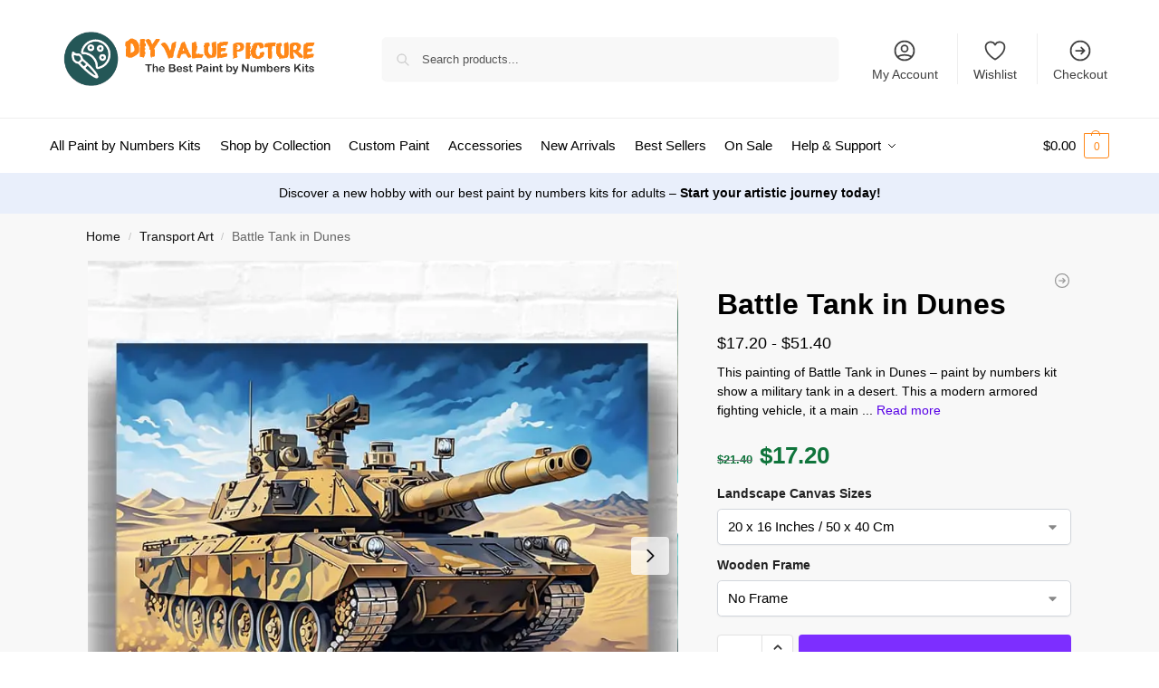

--- FILE ---
content_type: text/html; charset=UTF-8
request_url: https://www.diyvaluepicture.com/product/battle-tank-in-dunes/
body_size: 49621
content:
<!doctype html>
<html lang="en-US" xmlns:og="http://opengraphprotocol.org/schema/" xmlns:fb="http://www.facebook.com/2008/fbml" prefix="og: https://ogp.me/ns#">
<head>
<meta charset="UTF-8">
<meta name="viewport" content="height=device-height, width=device-width, initial-scale=1">
<link rel="profile" href="https://gmpg.org/xfn/11">
<link rel="pingback" href="https://www.diyvaluepicture.com/xmlrpc.php">


<!-- Search Engine Optimization by Rank Math - https://rankmath.com/ -->
<title>Battle Tank in Dunes - Paint by Numbers Kit</title>
<meta name="description" content="Unleash your creativity with Battle Tank in Dunes paint by number kit. Ideal for army tank painting enthusiasts. Decorate your room with this unique artwork!"/>
<meta name="robots" content="follow, index, max-snippet:-1, max-video-preview:-1, max-image-preview:large"/>
<link rel="canonical" href="https://www.diyvaluepicture.com/product/battle-tank-in-dunes/" />
<meta property="og:locale" content="en_US" />
<meta property="og:type" content="product" />
<meta property="og:title" content="Battle Tank in Dunes - Paint by Numbers Kit" />
<meta property="og:description" content="Unleash your creativity with Battle Tank in Dunes paint by number kit. Ideal for army tank painting enthusiasts. Decorate your room with this unique artwork!" />
<meta property="og:url" content="https://www.diyvaluepicture.com/product/battle-tank-in-dunes/" />
<meta property="og:site_name" content="DIY Value Picture" />
<meta property="og:updated_time" content="2025-08-29T22:33:15-04:00" />
<meta property="og:image" content="https://www.diyvaluepicture.com/wp-content/uploads/2024/08/Battle-Tank-in-Dunes-Paint-by-Numbers-Kit.jpg" />
<meta property="og:image:secure_url" content="https://www.diyvaluepicture.com/wp-content/uploads/2024/08/Battle-Tank-in-Dunes-Paint-by-Numbers-Kit.jpg" />
<meta property="og:image:width" content="800" />
<meta property="og:image:height" content="800" />
<meta property="og:image:alt" content="Battle Tank in Dunes - Paint by Numbers Kit" />
<meta property="og:image:type" content="image/jpeg" />
<meta property="product:availability" content="instock" />
<meta name="twitter:card" content="summary_large_image" />
<meta name="twitter:title" content="Battle Tank in Dunes - Paint by Numbers Kit" />
<meta name="twitter:description" content="Unleash your creativity with Battle Tank in Dunes paint by number kit. Ideal for army tank painting enthusiasts. Decorate your room with this unique artwork!" />
<meta name="twitter:image" content="https://www.diyvaluepicture.com/wp-content/uploads/2024/08/Battle-Tank-in-Dunes-Paint-by-Numbers-Kit.jpg" />
<meta name="twitter:label1" content="Price" />
<meta name="twitter:data1" content="&#036;17.20 - &#036;51.40" />
<meta name="twitter:label2" content="Availability" />
<meta name="twitter:data2" content="In stock" />
<script type="application/ld+json" class="rank-math-schema">{"@context":"https://schema.org","@graph":[{"@type":["Person","Organization"],"@id":"https://www.diyvaluepicture.com/#person","name":"DIY Value Picture","logo":{"@type":"ImageObject","@id":"https://www.diyvaluepicture.com/#logo","url":"https://www.diyvaluepicture.com/wp-content/uploads/2024/08/Logo-DIY_Value_Picture.png","contentUrl":"https://www.diyvaluepicture.com/wp-content/uploads/2024/08/Logo-DIY_Value_Picture.png","caption":"DIY Value Picture","inLanguage":"en-US"},"image":{"@type":"ImageObject","@id":"https://www.diyvaluepicture.com/#logo","url":"https://www.diyvaluepicture.com/wp-content/uploads/2024/08/Logo-DIY_Value_Picture.png","contentUrl":"https://www.diyvaluepicture.com/wp-content/uploads/2024/08/Logo-DIY_Value_Picture.png","caption":"DIY Value Picture","inLanguage":"en-US"}},{"@type":"WebSite","@id":"https://www.diyvaluepicture.com/#website","url":"https://www.diyvaluepicture.com","name":"DIY Value Picture","publisher":{"@id":"https://www.diyvaluepicture.com/#person"},"inLanguage":"en-US"},{"@type":"ImageObject","@id":"https://www.diyvaluepicture.com/wp-content/uploads/2024/08/Battle-Tank-in-Dunes-Paint-by-Numbers-Kit.jpg","url":"https://www.diyvaluepicture.com/wp-content/uploads/2024/08/Battle-Tank-in-Dunes-Paint-by-Numbers-Kit.jpg","width":"800","height":"800","caption":"Battle Tank in Dunes - Paint by Numbers Kit","inLanguage":"en-US"},{"@type":"BreadcrumbList","@id":"https://www.diyvaluepicture.com/product/battle-tank-in-dunes/#breadcrumb","itemListElement":[{"@type":"ListItem","position":"1","item":{"@id":"https://www.diyvaluepicture.com","name":"Home"}},{"@type":"ListItem","position":"2","item":{"@id":"https://www.diyvaluepicture.com/product-category/transport/","name":"Transport Art"}},{"@type":"ListItem","position":"3","item":{"@id":"https://www.diyvaluepicture.com/product/battle-tank-in-dunes/","name":"Battle Tank in Dunes"}}]},{"@type":"ItemPage","@id":"https://www.diyvaluepicture.com/product/battle-tank-in-dunes/#webpage","url":"https://www.diyvaluepicture.com/product/battle-tank-in-dunes/","name":"Battle Tank in Dunes - Paint by Numbers Kit","datePublished":"2024-08-04T08:00:10-04:00","dateModified":"2025-08-29T22:33:15-04:00","isPartOf":{"@id":"https://www.diyvaluepicture.com/#website"},"primaryImageOfPage":{"@id":"https://www.diyvaluepicture.com/wp-content/uploads/2024/08/Battle-Tank-in-Dunes-Paint-by-Numbers-Kit.jpg"},"inLanguage":"en-US","breadcrumb":{"@id":"https://www.diyvaluepicture.com/product/battle-tank-in-dunes/#breadcrumb"}},{"@type":"Product","name":"Battle Tank in Dunes  - Paint by Numbers Kit","description":"Unleash your creativity with Battle Tank in Dunes paint by number kit. Ideal for army tank painting enthusiasts. Decorate your room with this unique artwork!","sku":"CY00184","category":"Transport Art","mainEntityOfPage":{"@id":"https://www.diyvaluepicture.com/product/battle-tank-in-dunes/#webpage"},"image":[{"@type":"ImageObject","url":"https://www.diyvaluepicture.com/wp-content/uploads/2024/08/Battle-Tank-in-Dunes-Paint-by-Numbers-Kit.jpg","height":"800","width":"800"},{"@type":"ImageObject","url":"https://www.diyvaluepicture.com/wp-content/uploads/2024/07/Paint-by-Numbers-Brushes.jpg","height":"800","width":"800"},{"@type":"ImageObject","url":"https://www.diyvaluepicture.com/wp-content/uploads/2024/07/Paint-by-Numbers-Canvas.jpg","height":"800","width":"800"},{"@type":"ImageObject","url":"https://www.diyvaluepicture.com/wp-content/uploads/2024/07/Acrylic-Paint-for-Paint-by-Numbers.jpg","height":"800","width":"800"}],"offers":{"@type":"AggregateOffer","lowPrice":"17.20","highPrice":"51.40","offerCount":"6","priceCurrency":"USD","availability":"http://schema.org/InStock","seller":{"@type":"Person","@id":"https://www.diyvaluepicture.com/","name":"DIY Value Picture","url":"https://www.diyvaluepicture.com"},"url":"https://www.diyvaluepicture.com/product/battle-tank-in-dunes/"},"@id":"https://www.diyvaluepicture.com/product/battle-tank-in-dunes/#richSnippet"}]}</script>
<!-- /Rank Math WordPress SEO plugin -->

<link rel="alternate" title="oEmbed (JSON)" type="application/json+oembed" href="https://www.diyvaluepicture.com/wp-json/oembed/1.0/embed?url=https%3A%2F%2Fwww.diyvaluepicture.com%2Fproduct%2Fbattle-tank-in-dunes%2F" />
<link rel="alternate" title="oEmbed (XML)" type="text/xml+oembed" href="https://www.diyvaluepicture.com/wp-json/oembed/1.0/embed?url=https%3A%2F%2Fwww.diyvaluepicture.com%2Fproduct%2Fbattle-tank-in-dunes%2F&#038;format=xml" />
<meta name="twitter:card" content="summary_large_image" /><meta name="twitter:title" content="Battle Tank in Dunes" /><meta name="twitter:image" content="https://www.diyvaluepicture.com/wp-content/uploads/2024/08/Battle-Tank-in-Dunes-Paint-by-Numbers-Kit.jpg"/><meta name="twitter:url" content="https://www.diyvaluepicture.com/product/battle-tank-in-dunes/" /><style>*,::before,::after{box-sizing:border-box}html{font-family:system-ui,'Segoe UI',Roboto,Helvetica,Arial,sans-serif,'Apple Color Emoji','Segoe UI Emoji';line-height:1.5;-webkit-text-size-adjust:100%;-moz-tab-size:4;-o-tab-size:4;tab-size:4}body{margin:0}hr{height:0;color:inherit}strong{font-weight:bolder}button,select{text-transform:none}button,[type='button'],[type='submit']{-webkit-appearance:button}::-moz-focus-inner{border-style:none;padding:0}:-moz-focusring{outline:1px dotted ButtonText}:-moz-ui-invalid{box-shadow:none}::-webkit-inner-spin-button,::-webkit-outer-spin-button{height:auto}[type='search']{-webkit-appearance:textfield;outline-offset:-2px}::-webkit-search-decoration{-webkit-appearance:none}::-webkit-file-upload-button{-webkit-appearance:button;font:inherit}html{-webkit-text-size-adjust:100%;-moz-text-size-adjust:100%;text-size-adjust:100%;overflow-wrap:break-word;scrollbar-gutter:stable}img{display:block;vertical-align:middle}img{display:block;max-width:100%;height:auto}h1{text-wrap:pretty}a,button,input{touch-action:manipulation}body,button,input{-webkit-font-smoothing:antialiased;-moz-osx-font-smoothing:grayscale}h1,hr,figure,p{margin:0}ul{list-style:none;margin:0;padding:0}button::-moz-focus-inner,input::-moz-focus-inner{padding:0;border:0}button{-webkit-appearance:button;background-color:transparent;background-image:none}mark{background-color:transparent}figure,header,nav{display:block}a{color:#2c2d33;background-color:transparent;text-decoration:none}a,button,input{touch-action:manipulation}mark{color:#000;background:#ff0}img{max-width:100%;height:auto;border:0;border-radius:0}svg:not(:root){overflow:hidden}figure{margin:0}input[type=search]::-webkit-search-cancel-button,input[type=search]::-webkit-search-decoration{-webkit-appearance:none}ul{padding:0}p{margin:0 0 1.21575rem}ul{margin:0 0 1.41575em 20px}ul{list-style:disc}strong{font-weight:600}ins,mark{background:0 0;font-weight:400;text-decoration:none}select{max-width:100%}button,input,select{vertical-align:baseline}button{border:none}select{width:100%;padding:0 40px 0 0.7em;padding-right:40px;background:url("data:image/svg+xml;charset=utf8,%3Csvg width='1792' height='1792' xmlns='http://www.w3.org/2000/svg'%3E%3Cg%3E%3Ctitle%3Ebackground%3C/title%3E%3Crect fill='none' id='canvas_background' height='402' width='582' y='-1' x='-1'/%3E%3C/g%3E%3Cg%3E%3Ctitle%3ELayer 1%3C/title%3E%3Cpath fill='%23888' id='svg_1' d='m1408,704q0,26 -19,45l-448,448q-19,19 -45,19t-45,-19l-448,-448q-19,-19 -19,-45t19,-45t45,-19l896,0q26,0 45,19t19,45z'/%3E%3C/g%3E%3C/svg%3E") calc(100% - 12px) 12px no-repeat;margin:0;background-size:15px 15px;-webkit-appearance:none;-moz-appearance:none;appearance:none;outline:0;border:1px solid #d2d6dc;border-radius:0.3rem;box-shadow:0 1px 2px 0 rgba(0,0,0,0.05);height:40px}@media all and (-ms-high-contrast:none),(-ms-high-contrast:active){select{padding-right:0;background-image:none}}.button{display:inline-block;padding:0.8180469716em 1.41575em;border:0;border-color:#43454b;border-radius:4px;font-size:clamp(0.875rem,0.8115rem + 0.2033vw,0.9375rem);outline:0;background:0 0;background-color:#43454b;font-weight:600;text-shadow:none;text-decoration:none;-webkit-appearance:none}input[type="search"]{outline:0;margin-bottom:0;border:1px solid #d2d6dc;border-radius:0.3rem;box-shadow:0 1px 2px 0 rgba(0,0,0,0.05);height:40px;padding:0 0.7em}input[type="search"]{padding-left:43px}input[type="search"]::-webkit-search-decoration{-webkit-appearance:none}input[type="search"]::-moz-placeholder{color:#555}.site-search input[type="search"]{border:0;background:#f8f8f8;border:1px solid #f8f8f8}.site-search form:before{left:15px;top:50%;margin-top:-7px;width:16px;height:16px}.woocommerce-product-search:before{width:18px;height:18px;content:"";display:inline-block;position:absolute;z-index:1;top:0.7em;left:0.8em;background-color:#ccc;-webkit-mask-image:url("data:image/svg+xml;charset=utf8,%3Csvg width='24' height='24' viewBox='0 0 24 24' fill='none' xmlns='http://www.w3.org/2000/svg'%3E%3Cpath d='M21 21L15 15M17 10C17 13.866 13.866 17 10 17C6.13401 17 3 13.866 3 10C3 6.13401 6.13401 3 10 3C13.866 3 17 6.13401 17 10Z' stroke='%234A5568' stroke-width='2' stroke-linecap='round' stroke-linejoin='round'/%3E%3C/svg%3E");mask-image:url("data:image/svg+xml;charset=utf8,%3Csvg width='24' height='24' viewBox='0 0 24 24' fill='none' xmlns='http://www.w3.org/2000/svg'%3E%3Cpath d='M21 21L15 15M17 10C17 13.866 13.866 17 10 17C6.13401 17 3 13.866 3 10C3 6.13401 6.13401 3 10 3C13.866 3 17 6.13401 17 10Z' stroke='%234A5568' stroke-width='2' stroke-linecap='round' stroke-linejoin='round'/%3E%3C/svg%3E");-webkit-mask-position:center;mask-position:center;-webkit-mask-repeat:no-repeat;mask-repeat:no-repeat;-webkit-mask-size:contain;mask-size:contain}hr{height:0;margin-top:38px;margin-bottom:38px;border:0;border-top:1px solid #e9e9e9}h1{margin:0 0 1rem}.alignright{display:inline;margin-top:5px}.alignright{float:right;margin-left:2.5em}.aligncenter{display:block;clear:both;margin:0 auto}@media (max-width:768px){.site{font-size:15px}input,select{font-size:16px}.site h1{font-size:30px;letter-spacing:-0.01em}}body.error404 h1{margin-bottom:0.5rem}@media (min-width:993px){.site-header .col-full{display:flex;flex-wrap:wrap;align-items:center}.site-header{position:relative;z-index:20}.site-header .site-branding{line-height:1}.site-header .custom-logo-link img{width:auto}.site-header .site-search{margin-left:3em;flex-grow:1}.site-search input{padding-top:1.45rem;padding-bottom:1.45rem}.site-header .widget{margin-bottom:0}.site-branding a{color:#111;font-weight:bold}.site-branding p{margin-top:5px;margin-bottom:0;color:#555;font-size:12px}.site-branding .site-description{display:block;margin-top:0.35rem;font-size:0.755em}.main-header{display:flex}}@media (max-width:1060px) and (min-width:993px){body:not(.header-4):not(.header-5) .site-header .site-search{width:100px}}@media (max-width:992px){.main-header{position:relative}.site-branding{display:flex;flex-direction:column;width:100%;height:70px;justify-content:center;align-items:center;text-align:center}.site-header .custom-logo-link img{width:auto}.site-branding p{margin:5px 0 -3px 0;font-size:11px;line-height:1.22;display:none}.site-header .shoptimizer-cart a.cart-contents .amount{display:none}.site-branding button.menu-toggle{position:absolute;left:15px;width:60px;height:30px;padding:0;background-color:transparent;display:block}.menu-toggle .bar{display:block;position:absolute;top:calc(50% - 1px);z-index:0;width:22px;height:2px;opacity:1;background-color:#222;transform:rotate(0deg)}.menu-toggle .bar:nth-child(1){margin-top:-7px}.menu-toggle .bar:nth-child(2){margin-top:-1px}.menu-toggle .bar:nth-child(3){margin-top:5px}.menu-toggle .bar-text{position:absolute;top:0;left:0;margin-top:8px;margin-left:28px;font-size:10px;font-weight:600;letter-spacing:0.03em}.site-header .site-header-cart{position:absolute;z-index:2;right:15px}body:not(.mobile-toggled).sticky-m .site-header{position:sticky;z-index:9;top:0;box-shadow:0 1px 15px rgba(0,0,0,0.08)}}@media (max-width:480px){.site .site-branding p{max-width:240px;line-height:1.2}}footer.copyright .widget:last-child img{width:auto;height:28.5px;margin:0}@media (max-width:992px){footer.copyright .widget:last-child img{display:block;float:none}}@media (min-width:993px){.col-full{box-sizing:content-box;margin-right:auto;margin-left:auto;max-width:1170px;padding-right:2.617924em;padding-left:2.617924em}.col-full:after{display:block;clear:both;content:""}}@media (max-width:992px){.col-full{padding-right:1em;padding-left:1em}}.site-content{position:relative}@media (min-width:993px){.site-content:after{display:block;visibility:hidden;position:absolute;z-index:5;top:0;left:0;width:100%;height:100%;opacity:0;background:rgba(0,0,0,0.7);content:""}}@media (max-width:992px){.mobile-overlay{visibility:hidden;position:fixed;z-index:101;top:0;left:0;width:100%;height:100%;opacity:0;background:rgba(0,0,0,0.65);background:rgba(52,53,55,0.4);content:""}.close-drawer{color:#fff}}ul.products{display:flex;flex-wrap:wrap;width:calc(100% + 30px);margin-left:-15px;margin-bottom:0;clear:both}ul.products li.product{position:relative;padding-right:15px;padding-left:15px;list-style:none}@media (min-width:993px){body:not(.static-cta-buttons) ul.products li.product{align-self:flex-start}}@media (min-width:993px){ul.products li.product:not(.product-category){padding-bottom:40px}ul.products.columns-3 li.product{float:left;width:33.3053%}}@media (max-width:992px){ul.products{display:grid;grid-template-columns:repeat(2,minmax(10px,1fr));-moz-column-gap:20px;column-gap:20px;row-gap:30px;width:100%;margin-left:0}ul.products li.product{display:flex;flex-direction:column;height:100%;width:100%;padding:0;margin-bottom:0}ul.products li.product .button{margin-top:auto}}.header-widget-region{position:relative;color:#fff;background-color:#dc9814;text-align:center}.header-widget-region .widget{margin:0;padding:1em 0}.header-widget-region .widget p{margin:0;font-size:clamp(0.75rem,0.5938rem + 0.5vw,0.875rem)}@media (max-width:768px){.header-widget-region .widget{padding:0.6em 0;font-size:clamp(0.8125rem,0.749rem + 0.2033vw,0.875rem)}}.woocommerce-breadcrumb{padding-top:0.75rem;padding-bottom:0.75rem;font-size:clamp(0.75rem,0.6547rem + 0.3049vw,0.84375rem);white-space:nowrap;text-overflow:ellipsis;overflow:hidden;color:#666}@media (min-width:993px){.woocommerce-breadcrumb{padding-top:1rem;padding-bottom:1rem}}.woocommerce-breadcrumb a{color:#111}.woocommerce-breadcrumb a:first-of-type:before{display:none}.woocommerce-breadcrumb .breadcrumb-separator{display:inline-block;position:relative;top:-1px;padding:0 0.8em;opacity:0.4;font-size:0.8em}.ajax_add_to_cart.add_to_cart_button:after{position:absolute;top:50%;left:50%;margin-top:-9px;margin-left:-9px;opacity:0;content:"";display:inline-block;width:18px;height:18px;border:1px solid rgba(255,255,255,0.3);border-left-color:#fff;border-radius:50%;vertical-align:middle}@media (max-width:992px){ul.products li.product .button{opacity:1}}@media (min-width:993px){.site-header-cart{line-height:60px;margin-left:auto}.shoptimizer-cart .cart-contents{padding:0;color:#fff}.shoptimizer-cart a.cart-contents .count{position:relative}.site-header .site-header-cart{display:none;width:auto}}.shoptimizer-cart .cart-contents .count{opacity:1;font-size:0.8em}.shoptimizer-cart .cart-contents:after{margin-left:10px}.shoptimizer-cart a.cart-contents .count{display:inline-block;position:relative;width:auto;min-width:28px;height:28px;margin-left:5px;padding:3px;border:1px solid #dc9814;border-bottom-right-radius:3px;border-bottom-left-radius:3px;color:#dc9814;font-size:12px;line-height:22px;text-align:center;letter-spacing:-0.7px}.shoptimizer-cart a.cart-contents .count:after{position:absolute;bottom:90%;left:50%;width:10px;height:6px;margin-bottom:1px;margin-left:-6px;border:1px solid #dc9814;border-bottom:0;border-top-left-radius:99px;border-top-right-radius:99px;content:""}.shoptimizer-cart .cart-contents{display:block;text-decoration:none}.shoptimizer-mini-cart-wrap{overflow:hidden;position:fixed;z-index:102;top:0;right:-420px;left:auto;width:420px;height:100%;background-color:#fff;outline:none}@media (max-width:480px){.shoptimizer-mini-cart-wrap{width:100%;right:-100%}}#ajax-loading{position:absolute;z-index:100;top:0px;left:0px;width:100%;height:100%;background-color:rgba(255,255,255,0.5)}.shoptimizer-loader{display:flex;align-items:center;justify-content:center;width:100%;height:100%}.spinner{width:38px;height:38px;border:1px solid #ccc;border-bottom-color:#111;border-radius:50%;display:inline-block;box-sizing:border-box;animation:rotation 0.8s linear infinite}.cart-drawer-heading{position:absolute;margin:12px 20px;font-size:17px;font-weight:600;color:#111}.shoptimizer-mini-cart-wrap .close-drawer{display:block;position:absolute;top:12.5px;right:16px;width:26px;height:26px;color:#111;padding:0;background:none}.shoptimizer-mini-cart-wrap .close-drawer span{display:flex;width:26px;height:26px}.shoptimizer-mini-cart-wrap .widget_shopping_cart{display:flex;overflow-x:hidden;overflow-y:auto;position:relative;z-index:10;top:auto;left:auto;height:calc(100% - 50px);margin:0;margin-top:50px;padding:0px 20px 0 20px;background:#fff}.shoptimizer-mini-cart-wrap .widget_shopping_cart_content{display:flex;flex-direction:column;width:100%}@media (min-width:993px){body:not(.header-4) .col-full-nav .site-search,.mobile-menu.close-drawer,.menu-toggle,.mobile-extra{display:none}.logo-mark,.logo-mark img{display:inline-block;position:absolute}.menu-primary-menu-container{margin-left:0}.logo-mark{float:left;overflow:hidden;width:0;margin-right:0}.logo-mark img{position:relative;top:-1px;vertical-align:middle}.col-full-nav{width:100%;border-top:1px solid transparent}.shoptimizer-primary-navigation{display:flex}body:not(.header-4).sticky-d .col-full-nav{position:sticky;z-index:10;top:0}.main-navigation ul{margin:0}.main-navigation ul li{display:inline-block}.main-navigation ul li.menu-item>a{display:block}.menu-primary-menu-container>ul>li>a span{position:relative}.menu-primary-menu-container>ul>li>a{padding-right:0.55em;padding-left:0.55em}.menu-primary-menu-container>ul>li:first-child>a{padding-left:0}.main-navigation ul.menu>li.menu-item-has-children{position:relative;text-align:left}.menu-primary-menu-container>ul>li>a span:before{display:block;position:absolute;top:calc(100% + 2px);left:0;width:100%;border-bottom:1px solid #ccc;content:"";transform:scale(0,1);transform-origin:right center}.menu-primary-menu-container>ul>li.menu-item-has-children>a:after{display:inline-block;position:relative;top:1px;margin-left:6px;width:12px;height:12px;content:"";background-color:#fff}.menu-primary-menu-container>ul>li.menu-button>a span{padding:6px 16px;border-radius:30px;color:#fff;background:#444;font-size:13px;font-weight:bold}.menu-primary-menu-container>ul>li.menu-button>a{position:relative;top:-1px}.menu-primary-menu-container>ul>li.menu-button>a span:before{display:none}.main-navigation ul ul{position:absolute}.main-navigation ul.menu>li:not(.full-width)>.sub-menu-wrapper{visibility:hidden;position:absolute;right:0;left:0;opacity:0;transform:scale(0.8)}.main-navigation ul.menu>li:not(.full-width) ul.sub-menu{padding:20px 12px;box-shadow:0 1px 15px rgba(0,0,0,0.08);line-height:1.4;margin:0;width:200px;box-sizing:content-box}.main-navigation ul.menu>li:not(.full-width) a.sub-menu-link{padding:0.3em 0.8em}.main-navigation ul ul li{display:block;position:relative}.main-navigation ul.menu>li:not(.full-width) ul li .sub-menu-wrapper{visibility:hidden;position:absolute;z-index:1;top:-20px;left:220px;opacity:0}.main-navigation ul.menu>li:not(.full-width) ul li.menu-item-has-children>a:after{position:absolute;top:0px;display:inline-block;right:15px;width:13px;height:13px;content:"";background-color:#111;transform:translateX(50%) translateY(50%)}.main-navigation ul li a span strong{color:#fff;background-color:#222;font-size:9px;height:16px;line-height:16px;padding:0px 6px;display:inline-flex;margin-left:7px;position:absolute;top:2.5px;border-radius:3px}.main-navigation ul.menu li.full-width>.sub-menu-wrapper{position:absolute;visibility:hidden;left:0;width:100%;opacity:0;background:#fff;border-top:1px solid #eee}.main-navigation ul.menu li.full-width ul li>.sub-menu-wrapper{position:relative;top:auto;right:auto}.main-navigation ul.menu li.full-width{position:inherit}.main-navigation ul li.full-width .container{max-width:1170px;margin:0 auto;padding:0}.main-navigation ul li.full-width ul{position:inherit}.main-navigation ul li.full-width ul.products{display:block}.main-navigation ul li.full-width>.sub-menu-wrapper>.container>ul.sub-menu{display:flex;justify-content:center;width:100%;padding:40px 0}.main-navigation ul li.full-width>.sub-menu-wrapper>.container>ul.sub-menu>li{display:inline-block;vertical-align:top;float:none;width:23%;padding-right:25px;padding-left:25px;border-left:1px solid #eee;-moz-column-break-inside:avoid;break-inside:avoid}.main-navigation ul li.full-width>.sub-menu-wrapper>.container>ul.sub-menu>li:last-child{border-right:1px solid #eee}.main-navigation ul li.full-width>.sub-menu-wrapper>.container>ul.sub-menu ul{width:100%}.main-navigation ul.menu li.full-width>.sub-menu-wrapper li.menu-item-has-children>a,.main-navigation ul.menu li.full-width>.sub-menu-wrapper li.heading>a{margin-bottom:0.25rem}.main-navigation ul.menu li.full-width li.heading{clear:both;padding-top:15px}.main-navigation ul.menu li.full-width>.sub-menu-wrapper li{margin-bottom:0.25rem}.main-navigation ul.products li.product:not(.product-category):before{display:none}.main-navigation ul.menu li.full-width>.sub-menu-wrapper li.product:not(.product-category){padding-bottom:0}.main-navigation ul.products li.product{padding:0;width:100%}.main-navigation ul.menu li.full-width>.sub-menu-wrapper li a.button{width:100%}.main-navigation ul.menu li.full-width>.sub-menu-wrapper li a.button{position:relative}.main-navigation ul.menu ul li.menu-item-image span{font-size:0px;display:block}.main-navigation ul.menu ul li.menu-item-image img{margin-bottom:0.5rem;border-radius:4px;width:100%}.main-navigation ul.menu ul li.menu-item-image span.sub{font-size:14px;text-align:center;font-weight:600}}.secondary-navigation{display:none}@media (min-width:993px){.secondary-navigation{display:block;float:right;margin-left:auto;padding-left:1.2em}.secondary-navigation .menu{margin-right:-15px}.secondary-navigation ul{margin:0}.secondary-navigation ul li{display:inline-block;position:relative}.secondary-navigation ul li a{position:relative;display:block;padding:0.7em 0.875em 0;color:#111;font-size:14px}.secondary-navigation .menu li:not(.ri) a{padding-top:35px}.secondary-navigation .icon-wrapper{position:absolute;top:0px;left:50%;top:5px;transform:translate(-50%,0%)}.secondary-navigation .icon-wrapper svg{width:28px;height:28px}.secondary-navigation .icon-wrapper svg path{stroke-width:1.5px}.secondary-navigation .menu-item{padding:0 5px;border-left:1px solid #eee}.secondary-navigation .menu-item:first-child{border:0}}@media (max-width:992px){.col-full-nav .logo-mark,.col-full-nav .site-header-cart{display:none}.col-full-nav .shoptimizer-primary-navigation.col-full{padding:0}.main-navigation{padding-top:1rem}.main-navigation ul{list-style:none;margin:0}.main-navigation ul li{position:relative}.menu-primary-menu-container>ul>li>a{display:block;padding:0.35rem 0}.main-navigation ul.menu ul li{position:relative}.main-navigation ul.menu ul li>a{padding:0.15rem 0;display:block}.main-navigation ul.menu .sub-menu-wrapper{margin-top:0.25rem;padding-bottom:1rem;padding-left:0.5rem}.main-navigation ul.menu .sub-menu-wrapper .sub-menu-wrapper{margin-top:0.25rem;padding-bottom:0.5rem;padding-left:0.5rem}.main-navigation ul.menu>li.menu-item-has-children{position:relative}.main-navigation ul.menu .sub-menu-wrapper a.cg-menu-link{width:calc(100% - 40px)}.main-navigation ul.menu li.menu-item-has-children .sub-menu-wrapper{position:fixed;left:-99999px;opacity:0;transform:translateX(-10px)}.main-navigation ul.menu li.menu-item-has-children:not(.dropdown-open) .sub-menu-wrapper{display:block}.main-navigation ul.menu li.menu-item-has-children.dropdown-open>.sub-menu-wrapper{position:inherit;left:auto;opacity:1;transform:translateX(0)}.site-search{display:none}.col-full-nav .site-search{display:block;padding-top:20px;position:relative;z-index:4}.main-navigation ul.menu li.menu-item-has-children span.caret{display:flex;position:absolute;z-index:3;top:0px;right:0;width:30px;justify-content:center;align-items:center}.main-navigation ul.menu li.menu-item-has-children li.menu-item-has-children.dropdown-open>span.caret{transform:rotate(180deg)}.main-navigation ul.menu li.menu-item-has-children span.caret:after{display:inline-flex;width:20px;height:20px;background-color:#111;content:""}.main-navigation ul.menu li.menu-item-has-children span.caret{height:35px}.main-navigation ul.menu li.menu-item-has-children li.menu-item-has-children span.caret{height:27px;opacity:0.5}.main-navigation ul.menu li.full-width>.sub-menu-wrapper li.menu-item-has-children>a+span.caret{height:24px}.main-navigation ul.menu li.full-width>.sub-menu-wrapper li.heading>a.sub-menu-link{margin-top:0.5rem}.main-navigation ul li a span strong{position:absolute;color:#fff;background-color:#222;font-size:9px;height:16px;line-height:16px;padding:0px 6px;display:inline-flex;margin-left:7px;margin-top:3.5px;border-radius:2px}.main-navigation ul.products{grid-template-columns:repeat(1,minmax(10px,1fr));padding-right:0.5rem;margin-top:1.15rem;margin-bottom:1.5rem}.main-navigation ul.products li.product .button{margin-top:0;opacity:1}.main-navigation ul.menu ul li.menu-item-image{margin-top:0.5rem;margin-bottom:1rem}.main-navigation ul.menu .sub-menu-wrapper li.menu-item-image a.cg-menu-link{width:100%;padding-right:0.5rem}.main-navigation ul.menu ul li.menu-item-image span{font-size:0px;display:block}.main-navigation ul.menu ul li.menu-item-image img{margin-bottom:0.5rem;border-radius:4px;width:100%}.main-navigation ul.menu ul li.menu-item-image span.sub{font-size:13px;text-align:center;font-weight:600}.mobile-extra{padding:1rem 0 2rem 0}.mobile-extra .widget{margin-bottom:0}.mobile-extra .heading{margin-top:0;margin-bottom:0.25rem;padding:1rem 0 0 0;opacity:0.6;font-size:11px;letter-spacing:1px;text-transform:uppercase;font-weight:normal}.mobile-extra ul,.mobile-extra .widget p{margin:0;padding:0}.mobile-extra ul li{margin-bottom:0.35rem}.mobile-extra a{font-size:14px}.mobile-extra .review{text-align:center;border-top:1px solid #e2e2e2;padding-top:30px;font-size:14px;line-height:1.5;margin:30px 0 0 0}.mobile-extra .review::before{display:block;font-size:12px;letter-spacing:3px;content:"\2605\2605\2605\2605\2605";margin-bottom:5px;color:#ee9e13}.mobile-extra .review strong{display:block;margin-top:0.5rem;font-size:11px;letter-spacing:1px;text-transform:uppercase}.mobile-extra .review .button{margin-top:20px;display:block;font-weight:bold;color:#fff}.col-full-nav{position:fixed;z-index:102;padding:0 15px;top:0;bottom:0;height:100%;left:-300px;width:300px;min-height:100vh;min-height:-moz-available;min-height:fill-available;min-height:-webkit-fill-available;max-height:100vh;overflow-y:auto;overflow-x:hidden;background:#fff;overscroll-behavior:contain;-webkit-overflow-scrolling:touch;box-shadow:0 0 10 rgba(0,0,0,0.15)}.mobile-menu.close-drawer{visibility:hidden;position:fixed;z-index:999;top:40px;left:310px;padding:0;opacity:0}}@media (min-width:993px){ul.products li.product:not(.product-category):before{visibility:hidden;position:absolute;left:0;opacity:0;background-color:#fff;box-shadow:0 0 10px rgba(0,0,0,0.1);content:"";width:calc(100% + 0px);height:calc(100% + 30px);margin-top:-15px;margin-left:0}}ul.products li.product img{display:block;width:100%;margin:0}.woocommerce-image__wrapper{position:relative;width:100%}.woocommerce-image__wrapper .gallery-image{position:absolute;z-index:-10;top:0;left:0;opacity:0}.woocommerce-card__header{clear:both;padding-top:0.75rem}.woocommerce-card__header *{position:relative}@media (max-width:992px){li.product:not(.product-category) .woocommerce-card__header{display:flex;flex-direction:column;flex:1}}li.product p.product__categories,li.menu-item-product p.product__categories{position:relative;margin-bottom:0.25rem;-webkit-font-smoothing:antialiased;color:#444;line-height:1.4;font-size:clamp(0.625rem,0.5615rem + 0.2033vw,0.6875rem);letter-spacing:0.7px;text-transform:uppercase;margin-bottom:0}li.product p.product__categories a,li.menu-item-product p.product__categories a{color:#444}ul.products li.product.product-category h2 mark{display:none}ul.products li.product .woocommerce-loop-product__title{padding-top:0.25rem;padding-bottom:0.25rem}ul.products li.product .woocommerce-LoopProduct-link{display:block;color:#2c2d33;-webkit-backface-visibility:hidden}@media (max-width:770px){.m-grid-2 ul.products li.product .woocommerce-loop-product__title{font-size:clamp(0.8125rem,0.749rem + 0.2033vw,0.875rem)}}ul.products li.product .price{display:block;margin-bottom:0.75rem;color:#111;font-size:clamp(0.75rem,0.623rem + 0.4065vw,0.875rem)}.price del{color:#72767c;margin-right:0.25rem;font-size:0.85em;font-weight:normal}ul.products li.product .price ins{font-weight:bold}ul.products li.product .button{display:block;position:absolute;z-index:1;bottom:0;width:calc(100% - 30px);height:40px;padding:0;border-radius:4px;opacity:0;font-size:clamp(0.75rem,0.623rem + 0.4065vw,0.875rem);font-weight:600;line-height:40px;text-align:center}@media (max-width:992px){ul.products li.product .button,ul.products li.product .add_to_cart_button{position:relative;width:100%;opacity:1}}@media (max-width:770px){ul.products li.product .button{padding:8px 12px;height:auto;line-height:inherit}}ul.products li.product .product-label{display:flex;flex-flow:row wrap;justify-content:center}.product-label{position:absolute;z-index:1;top:-5px;left:5px;min-width:46px;max-width:50%;min-height:46px;align-items:center;padding:5px 7px;border-radius:35px;color:#fff;background-color:#3bb54a;font-size:12px;letter-spacing:0.4px;text-transform:uppercase;word-break:break-all}.product-label.type-bubble{top:10px;left:10px;z-index:1;min-width:inherit;min-height:inherit;font-size:11px;border-radius:3px;padding:3px 6px;line-height:15px}@media (max-width:992px){.woocommerce-image__wrapper .gallery-image{position:relative;opacity:1;z-index:inherit}.shoptimizer-plp-carousel-container{display:flex;width:100%;height:100%;overflow-x:scroll;scroll-snap-type:x mandatory;-webkit-overflow-scrolling:touch;scroll-behavior:smooth;scrollbar-width:none}.shoptimizer-plp-carousel-container .shoptimizer-plp-image-wrapper{display:flex;width:calc(200%)}.shoptimizer-plp-carousel-container img{width:100%;height:100%;scroll-snap-align:center;-o-object-fit:cover;object-fit:cover;flex-shrink:0}.woocommerce-image__wrapper .shoptimizer-plp-carousel--pagination{display:none}.shoptimizer-plp-carousel--pagination{position:absolute;bottom:5px;left:50%;transform:translateX(-50%);display:flex;justify-content:center;align-items:center}.shoptimizer-plp-carousel--dot{height:6px;width:6px;margin:0 2px;background-color:#fff;border:1px solid #111;border-radius:50%;display:inline-block}.shoptimizer-plp-carousel--dot.active{background-color:#111}}.col-full.topbar-wrapper{max-width:100%;border-bottom:1px solid #eee}.top-bar form{margin:0}.top-bar select{font-size:13px;height:26px;background-size:12px 12px;background-position:calc(100% - 7px)}.top-bar .col-full{display:flex;padding:0;align-items:center}.top-bar p{margin:0}.top-bar-left{display:flex;flex:1}.top-bar-center{display:flex;justify-content:center;max-width:45%;text-align:center}.top-bar-right{flex:1;display:flex;justify-content:flex-end}@media (max-width:992px){.topbar-wrapper .top-bar{padding:0.6rem 0;font-size:clamp(0.75rem,0.623rem + 0.4065vw,0.875rem)}.top-bar{border-bottom:none}.top-bar select{font-size:13px}.top-bar .col-full{padding:0}}@media (max-width:768px){.col-full.topbar-wrapper.hide-on-mobile{display:none}.top-bar .col-full,.top-bar-left,.top-bar-center,.top-bar-right{display:block;text-align:center;max-width:100%}.top-bar select{margin-top:5px;width:100%}}.widget ul{margin-bottom:0;margin-left:0;list-style:none}.widget li{margin-bottom:0.4em;font-size:14px;line-height:1.45}.widget_product_search form{position:relative}.widget_product_search input{width:100%}.widget_product_search form button[type="submit"]{clip:rect(1px 1px 1px 1px);position:absolute!important;right:0px}.widget p{margin-bottom:1em;font-size:14px;line-height:1.5}.widget p:last-child{margin-bottom:0}@keyframes rotation{0%{transform:rotate(0deg)}100%{transform:rotate(360deg)}}.menu-primary-menu-container>ul>li.menu-item-has-children>a:after,.main-navigation ul.menu li.menu-item-has-children span.caret:after{-webkit-mask-image:url("data:image/svg+xml;charset=utf8,%3Csvg width='24' height='24' viewBox='0 0 24 24' fill='none' xmlns='http://www.w3.org/2000/svg'%3E%3Cpath d='M19 9L12 16L5 9' stroke='%234A5568' stroke-width='2' stroke-linecap='round' stroke-linejoin='round'/%3E%3C/svg%3E");mask-image:url("data:image/svg+xml;charset=utf8,%3Csvg width='24' height='24' viewBox='0 0 24 24' fill='none' xmlns='http://www.w3.org/2000/svg'%3E%3Cpath d='M19 9L12 16L5 9' stroke='%234A5568' stroke-width='2' stroke-linecap='round' stroke-linejoin='round'/%3E%3C/svg%3E")}.main-navigation ul.menu>li:not(.full-width) ul li.menu-item-has-children>a:after{-webkit-mask-image:url("data:image/svg+xml;charset=utf8,%3Csvg width='24' height='24' viewBox='0 0 24 24' fill='none' xmlns='http://www.w3.org/2000/svg'%3E%3Cpath d='M9 5L16 12L9 19' stroke='%234A5568' stroke-width='2' stroke-linecap='round' stroke-linejoin='round'/%3E%3C/svg%3E");mask-image:url("data:image/svg+xml;charset=utf8,%3Csvg width='24' height='24' viewBox='0 0 24 24' fill='none' xmlns='http://www.w3.org/2000/svg'%3E%3Cpath d='M9 5L16 12L9 19' stroke='%234A5568' stroke-width='2' stroke-linecap='round' stroke-linejoin='round'/%3E%3C/svg%3E")}.menu-primary-menu-container>ul>li.menu-item-has-children>a:after,.main-navigation ul.menu>li:not(.full-width) ul li.menu-item-has-children>a:after,.main-navigation ul.menu li.menu-item-has-children span.caret:after{-webkit-mask-position:center;mask-position:center;-webkit-mask-repeat:no-repeat;mask-repeat:no-repeat;-webkit-mask-size:contain;mask-size:contain}.sr-only,.screen-reader-text{position:absolute;visibility:hidden;width:1px;height:1px;padding:0;margin:-1px;overflow:hidden;clip:rect(0,0,0,0);white-space:nowrap;border-width:0}@media (max-width:992px){.hide-on-mobile{display:none!important}}</style><style id='wp-img-auto-sizes-contain-inline-css' type='text/css'>
img:is([sizes=auto i],[sizes^="auto," i]){contain-intrinsic-size:3000px 1500px}
/*# sourceURL=wp-img-auto-sizes-contain-inline-css */
</style>
<style id='wp-emoji-styles-inline-css' type='text/css'>

	img.wp-smiley, img.emoji {
		display: inline !important;
		border: none !important;
		box-shadow: none !important;
		height: 1em !important;
		width: 1em !important;
		margin: 0 0.07em !important;
		vertical-align: -0.1em !important;
		background: none !important;
		padding: 0 !important;
	}
/*# sourceURL=wp-emoji-styles-inline-css */
</style>
<style id='wp-block-library-inline-css' type='text/css'>
:root{--wp-block-synced-color:#7a00df;--wp-block-synced-color--rgb:122,0,223;--wp-bound-block-color:var(--wp-block-synced-color);--wp-editor-canvas-background:#ddd;--wp-admin-theme-color:#007cba;--wp-admin-theme-color--rgb:0,124,186;--wp-admin-theme-color-darker-10:#006ba1;--wp-admin-theme-color-darker-10--rgb:0,107,160.5;--wp-admin-theme-color-darker-20:#005a87;--wp-admin-theme-color-darker-20--rgb:0,90,135;--wp-admin-border-width-focus:2px}@media (min-resolution:192dpi){:root{--wp-admin-border-width-focus:1.5px}}.wp-element-button{cursor:pointer}:root .has-very-light-gray-background-color{background-color:#eee}:root .has-very-dark-gray-background-color{background-color:#313131}:root .has-very-light-gray-color{color:#eee}:root .has-very-dark-gray-color{color:#313131}:root .has-vivid-green-cyan-to-vivid-cyan-blue-gradient-background{background:linear-gradient(135deg,#00d084,#0693e3)}:root .has-purple-crush-gradient-background{background:linear-gradient(135deg,#34e2e4,#4721fb 50%,#ab1dfe)}:root .has-hazy-dawn-gradient-background{background:linear-gradient(135deg,#faaca8,#dad0ec)}:root .has-subdued-olive-gradient-background{background:linear-gradient(135deg,#fafae1,#67a671)}:root .has-atomic-cream-gradient-background{background:linear-gradient(135deg,#fdd79a,#004a59)}:root .has-nightshade-gradient-background{background:linear-gradient(135deg,#330968,#31cdcf)}:root .has-midnight-gradient-background{background:linear-gradient(135deg,#020381,#2874fc)}:root{--wp--preset--font-size--normal:16px;--wp--preset--font-size--huge:42px}.has-regular-font-size{font-size:1em}.has-larger-font-size{font-size:2.625em}.has-normal-font-size{font-size:var(--wp--preset--font-size--normal)}.has-huge-font-size{font-size:var(--wp--preset--font-size--huge)}.has-text-align-center{text-align:center}.has-text-align-left{text-align:left}.has-text-align-right{text-align:right}.has-fit-text{white-space:nowrap!important}#end-resizable-editor-section{display:none}.aligncenter{clear:both}.items-justified-left{justify-content:flex-start}.items-justified-center{justify-content:center}.items-justified-right{justify-content:flex-end}.items-justified-space-between{justify-content:space-between}.screen-reader-text{border:0;clip-path:inset(50%);height:1px;margin:-1px;overflow:hidden;padding:0;position:absolute;width:1px;word-wrap:normal!important}.screen-reader-text:focus{background-color:#ddd;clip-path:none;color:#444;display:block;font-size:1em;height:auto;left:5px;line-height:normal;padding:15px 23px 14px;text-decoration:none;top:5px;width:auto;z-index:100000}html :where(.has-border-color){border-style:solid}html :where([style*=border-top-color]){border-top-style:solid}html :where([style*=border-right-color]){border-right-style:solid}html :where([style*=border-bottom-color]){border-bottom-style:solid}html :where([style*=border-left-color]){border-left-style:solid}html :where([style*=border-width]){border-style:solid}html :where([style*=border-top-width]){border-top-style:solid}html :where([style*=border-right-width]){border-right-style:solid}html :where([style*=border-bottom-width]){border-bottom-style:solid}html :where([style*=border-left-width]){border-left-style:solid}html :where(img[class*=wp-image-]){height:auto;max-width:100%}:where(figure){margin:0 0 1em}html :where(.is-position-sticky){--wp-admin--admin-bar--position-offset:var(--wp-admin--admin-bar--height,0px)}@media screen and (max-width:600px){html :where(.is-position-sticky){--wp-admin--admin-bar--position-offset:0px}}

/*# sourceURL=wp-block-library-inline-css */
</style><style id='wp-block-image-inline-css' type='text/css'>
.wp-block-image>a,.wp-block-image>figure>a{display:inline-block}.wp-block-image img{box-sizing:border-box;height:auto;max-width:100%;vertical-align:bottom}@media not (prefers-reduced-motion){.wp-block-image img.hide{visibility:hidden}.wp-block-image img.show{animation:show-content-image .4s}}.wp-block-image[style*=border-radius] img,.wp-block-image[style*=border-radius]>a{border-radius:inherit}.wp-block-image.has-custom-border img{box-sizing:border-box}.wp-block-image.aligncenter{text-align:center}.wp-block-image.alignfull>a,.wp-block-image.alignwide>a{width:100%}.wp-block-image.alignfull img,.wp-block-image.alignwide img{height:auto;width:100%}.wp-block-image .aligncenter,.wp-block-image .alignleft,.wp-block-image .alignright,.wp-block-image.aligncenter,.wp-block-image.alignleft,.wp-block-image.alignright{display:table}.wp-block-image .aligncenter>figcaption,.wp-block-image .alignleft>figcaption,.wp-block-image .alignright>figcaption,.wp-block-image.aligncenter>figcaption,.wp-block-image.alignleft>figcaption,.wp-block-image.alignright>figcaption{caption-side:bottom;display:table-caption}.wp-block-image .alignleft{float:left;margin:.5em 1em .5em 0}.wp-block-image .alignright{float:right;margin:.5em 0 .5em 1em}.wp-block-image .aligncenter{margin-left:auto;margin-right:auto}.wp-block-image :where(figcaption){margin-bottom:1em;margin-top:.5em}.wp-block-image.is-style-circle-mask img{border-radius:9999px}@supports ((-webkit-mask-image:none) or (mask-image:none)) or (-webkit-mask-image:none){.wp-block-image.is-style-circle-mask img{border-radius:0;-webkit-mask-image:url('data:image/svg+xml;utf8,<svg viewBox="0 0 100 100" xmlns="http://www.w3.org/2000/svg"><circle cx="50" cy="50" r="50"/></svg>');mask-image:url('data:image/svg+xml;utf8,<svg viewBox="0 0 100 100" xmlns="http://www.w3.org/2000/svg"><circle cx="50" cy="50" r="50"/></svg>');mask-mode:alpha;-webkit-mask-position:center;mask-position:center;-webkit-mask-repeat:no-repeat;mask-repeat:no-repeat;-webkit-mask-size:contain;mask-size:contain}}:root :where(.wp-block-image.is-style-rounded img,.wp-block-image .is-style-rounded img){border-radius:9999px}.wp-block-image figure{margin:0}.wp-lightbox-container{display:flex;flex-direction:column;position:relative}.wp-lightbox-container img{cursor:zoom-in}.wp-lightbox-container img:hover+button{opacity:1}.wp-lightbox-container button{align-items:center;backdrop-filter:blur(16px) saturate(180%);background-color:#5a5a5a40;border:none;border-radius:4px;cursor:zoom-in;display:flex;height:20px;justify-content:center;opacity:0;padding:0;position:absolute;right:16px;text-align:center;top:16px;width:20px;z-index:100}@media not (prefers-reduced-motion){.wp-lightbox-container button{transition:opacity .2s ease}}.wp-lightbox-container button:focus-visible{outline:3px auto #5a5a5a40;outline:3px auto -webkit-focus-ring-color;outline-offset:3px}.wp-lightbox-container button:hover{cursor:pointer;opacity:1}.wp-lightbox-container button:focus{opacity:1}.wp-lightbox-container button:focus,.wp-lightbox-container button:hover,.wp-lightbox-container button:not(:hover):not(:active):not(.has-background){background-color:#5a5a5a40;border:none}.wp-lightbox-overlay{box-sizing:border-box;cursor:zoom-out;height:100vh;left:0;overflow:hidden;position:fixed;top:0;visibility:hidden;width:100%;z-index:100000}.wp-lightbox-overlay .close-button{align-items:center;cursor:pointer;display:flex;justify-content:center;min-height:40px;min-width:40px;padding:0;position:absolute;right:calc(env(safe-area-inset-right) + 16px);top:calc(env(safe-area-inset-top) + 16px);z-index:5000000}.wp-lightbox-overlay .close-button:focus,.wp-lightbox-overlay .close-button:hover,.wp-lightbox-overlay .close-button:not(:hover):not(:active):not(.has-background){background:none;border:none}.wp-lightbox-overlay .lightbox-image-container{height:var(--wp--lightbox-container-height);left:50%;overflow:hidden;position:absolute;top:50%;transform:translate(-50%,-50%);transform-origin:top left;width:var(--wp--lightbox-container-width);z-index:9999999999}.wp-lightbox-overlay .wp-block-image{align-items:center;box-sizing:border-box;display:flex;height:100%;justify-content:center;margin:0;position:relative;transform-origin:0 0;width:100%;z-index:3000000}.wp-lightbox-overlay .wp-block-image img{height:var(--wp--lightbox-image-height);min-height:var(--wp--lightbox-image-height);min-width:var(--wp--lightbox-image-width);width:var(--wp--lightbox-image-width)}.wp-lightbox-overlay .wp-block-image figcaption{display:none}.wp-lightbox-overlay button{background:none;border:none}.wp-lightbox-overlay .scrim{background-color:#fff;height:100%;opacity:.9;position:absolute;width:100%;z-index:2000000}.wp-lightbox-overlay.active{visibility:visible}@media not (prefers-reduced-motion){.wp-lightbox-overlay.active{animation:turn-on-visibility .25s both}.wp-lightbox-overlay.active img{animation:turn-on-visibility .35s both}.wp-lightbox-overlay.show-closing-animation:not(.active){animation:turn-off-visibility .35s both}.wp-lightbox-overlay.show-closing-animation:not(.active) img{animation:turn-off-visibility .25s both}.wp-lightbox-overlay.zoom.active{animation:none;opacity:1;visibility:visible}.wp-lightbox-overlay.zoom.active .lightbox-image-container{animation:lightbox-zoom-in .4s}.wp-lightbox-overlay.zoom.active .lightbox-image-container img{animation:none}.wp-lightbox-overlay.zoom.active .scrim{animation:turn-on-visibility .4s forwards}.wp-lightbox-overlay.zoom.show-closing-animation:not(.active){animation:none}.wp-lightbox-overlay.zoom.show-closing-animation:not(.active) .lightbox-image-container{animation:lightbox-zoom-out .4s}.wp-lightbox-overlay.zoom.show-closing-animation:not(.active) .lightbox-image-container img{animation:none}.wp-lightbox-overlay.zoom.show-closing-animation:not(.active) .scrim{animation:turn-off-visibility .4s forwards}}@keyframes show-content-image{0%{visibility:hidden}99%{visibility:hidden}to{visibility:visible}}@keyframes turn-on-visibility{0%{opacity:0}to{opacity:1}}@keyframes turn-off-visibility{0%{opacity:1;visibility:visible}99%{opacity:0;visibility:visible}to{opacity:0;visibility:hidden}}@keyframes lightbox-zoom-in{0%{transform:translate(calc((-100vw + var(--wp--lightbox-scrollbar-width))/2 + var(--wp--lightbox-initial-left-position)),calc(-50vh + var(--wp--lightbox-initial-top-position))) scale(var(--wp--lightbox-scale))}to{transform:translate(-50%,-50%) scale(1)}}@keyframes lightbox-zoom-out{0%{transform:translate(-50%,-50%) scale(1);visibility:visible}99%{visibility:visible}to{transform:translate(calc((-100vw + var(--wp--lightbox-scrollbar-width))/2 + var(--wp--lightbox-initial-left-position)),calc(-50vh + var(--wp--lightbox-initial-top-position))) scale(var(--wp--lightbox-scale));visibility:hidden}}
/*# sourceURL=https://www.diyvaluepicture.com/wp-includes/blocks/image/style.min.css */
</style>
<style id='wp-block-list-inline-css' type='text/css'>
ol,ul{box-sizing:border-box}:root :where(.wp-block-list.has-background){padding:1.25em 2.375em}
/*# sourceURL=https://www.diyvaluepicture.com/wp-includes/blocks/list/style.min.css */
</style>
<style id='wp-block-paragraph-inline-css' type='text/css'>
.is-small-text{font-size:.875em}.is-regular-text{font-size:1em}.is-large-text{font-size:2.25em}.is-larger-text{font-size:3em}.has-drop-cap:not(:focus):first-letter{float:left;font-size:8.4em;font-style:normal;font-weight:100;line-height:.68;margin:.05em .1em 0 0;text-transform:uppercase}body.rtl .has-drop-cap:not(:focus):first-letter{float:none;margin-left:.1em}p.has-drop-cap.has-background{overflow:hidden}:root :where(p.has-background){padding:1.25em 2.375em}:where(p.has-text-color:not(.has-link-color)) a{color:inherit}p.has-text-align-left[style*="writing-mode:vertical-lr"],p.has-text-align-right[style*="writing-mode:vertical-rl"]{rotate:180deg}
/*# sourceURL=https://www.diyvaluepicture.com/wp-includes/blocks/paragraph/style.min.css */
</style>
<link rel='stylesheet' id='wc-blocks-style-css' href='https://www.diyvaluepicture.com/wp-content/plugins/woocommerce/assets/client/blocks/wc-blocks.css?ver=wc-10.4.3' type='text/css' media='all' />
<style id='global-styles-inline-css' type='text/css'>
:root{--wp--preset--aspect-ratio--square: 1;--wp--preset--aspect-ratio--4-3: 4/3;--wp--preset--aspect-ratio--3-4: 3/4;--wp--preset--aspect-ratio--3-2: 3/2;--wp--preset--aspect-ratio--2-3: 2/3;--wp--preset--aspect-ratio--16-9: 16/9;--wp--preset--aspect-ratio--9-16: 9/16;--wp--preset--color--black: #000000;--wp--preset--color--cyan-bluish-gray: #abb8c3;--wp--preset--color--white: #ffffff;--wp--preset--color--pale-pink: #f78da7;--wp--preset--color--vivid-red: #cf2e2e;--wp--preset--color--luminous-vivid-orange: #ff6900;--wp--preset--color--luminous-vivid-amber: #fcb900;--wp--preset--color--light-green-cyan: #7bdcb5;--wp--preset--color--vivid-green-cyan: #00d084;--wp--preset--color--pale-cyan-blue: #8ed1fc;--wp--preset--color--vivid-cyan-blue: #0693e3;--wp--preset--color--vivid-purple: #9b51e0;--wp--preset--gradient--vivid-cyan-blue-to-vivid-purple: linear-gradient(135deg,rgb(6,147,227) 0%,rgb(155,81,224) 100%);--wp--preset--gradient--light-green-cyan-to-vivid-green-cyan: linear-gradient(135deg,rgb(122,220,180) 0%,rgb(0,208,130) 100%);--wp--preset--gradient--luminous-vivid-amber-to-luminous-vivid-orange: linear-gradient(135deg,rgb(252,185,0) 0%,rgb(255,105,0) 100%);--wp--preset--gradient--luminous-vivid-orange-to-vivid-red: linear-gradient(135deg,rgb(255,105,0) 0%,rgb(207,46,46) 100%);--wp--preset--gradient--very-light-gray-to-cyan-bluish-gray: linear-gradient(135deg,rgb(238,238,238) 0%,rgb(169,184,195) 100%);--wp--preset--gradient--cool-to-warm-spectrum: linear-gradient(135deg,rgb(74,234,220) 0%,rgb(151,120,209) 20%,rgb(207,42,186) 40%,rgb(238,44,130) 60%,rgb(251,105,98) 80%,rgb(254,248,76) 100%);--wp--preset--gradient--blush-light-purple: linear-gradient(135deg,rgb(255,206,236) 0%,rgb(152,150,240) 100%);--wp--preset--gradient--blush-bordeaux: linear-gradient(135deg,rgb(254,205,165) 0%,rgb(254,45,45) 50%,rgb(107,0,62) 100%);--wp--preset--gradient--luminous-dusk: linear-gradient(135deg,rgb(255,203,112) 0%,rgb(199,81,192) 50%,rgb(65,88,208) 100%);--wp--preset--gradient--pale-ocean: linear-gradient(135deg,rgb(255,245,203) 0%,rgb(182,227,212) 50%,rgb(51,167,181) 100%);--wp--preset--gradient--electric-grass: linear-gradient(135deg,rgb(202,248,128) 0%,rgb(113,206,126) 100%);--wp--preset--gradient--midnight: linear-gradient(135deg,rgb(2,3,129) 0%,rgb(40,116,252) 100%);--wp--preset--font-size--small: clamp(1rem, 1rem + ((1vw - 0.2rem) * 0.368), 1.2rem);--wp--preset--font-size--medium: clamp(1rem, 1rem + ((1vw - 0.2rem) * 0.92), 1.5rem);--wp--preset--font-size--large: clamp(1.5rem, 1.5rem + ((1vw - 0.2rem) * 0.92), 2rem);--wp--preset--font-size--x-large: clamp(1.5rem, 1.5rem + ((1vw - 0.2rem) * 1.379), 2.25rem);--wp--preset--font-size--x-small: 0.85rem;--wp--preset--font-size--base: clamp(1rem, 1rem + ((1vw - 0.2rem) * 0.46), 1.25rem);--wp--preset--font-size--xx-large: clamp(2rem, 2rem + ((1vw - 0.2rem) * 1.839), 3rem);--wp--preset--font-size--xxx-large: clamp(2.25rem, 2.25rem + ((1vw - 0.2rem) * 3.218), 4rem);--wp--preset--spacing--20: 0.44rem;--wp--preset--spacing--30: 0.67rem;--wp--preset--spacing--40: 1rem;--wp--preset--spacing--50: 1.5rem;--wp--preset--spacing--60: 2.25rem;--wp--preset--spacing--70: 3.38rem;--wp--preset--spacing--80: 5.06rem;--wp--preset--spacing--small: clamp(.25rem, 2.5vw, 0.75rem);--wp--preset--spacing--medium: clamp(1rem, 4vw, 2rem);--wp--preset--spacing--large: clamp(1.25rem, 6vw, 3rem);--wp--preset--spacing--x-large: clamp(3rem, 7vw, 5rem);--wp--preset--spacing--xx-large: clamp(4rem, 9vw, 7rem);--wp--preset--spacing--xxx-large: clamp(5rem, 12vw, 9rem);--wp--preset--spacing--xxxx-large: clamp(6rem, 14vw, 13rem);--wp--preset--shadow--natural: 6px 6px 9px rgba(0, 0, 0, 0.2);--wp--preset--shadow--deep: 12px 12px 50px rgba(0, 0, 0, 0.4);--wp--preset--shadow--sharp: 6px 6px 0px rgba(0, 0, 0, 0.2);--wp--preset--shadow--outlined: 6px 6px 0px -3px rgb(255, 255, 255), 6px 6px rgb(0, 0, 0);--wp--preset--shadow--crisp: 6px 6px 0px rgb(0, 0, 0);--wp--custom--line-height--none: 1;--wp--custom--line-height--tight: 1.1;--wp--custom--line-height--snug: 1.2;--wp--custom--line-height--normal: 1.5;--wp--custom--line-height--relaxed: 1.625;--wp--custom--line-height--loose: 2;--wp--custom--line-height--body: 1.618;}:root { --wp--style--global--content-size: 900px;--wp--style--global--wide-size: 1190px; }:where(body) { margin: 0; }.wp-site-blocks { padding-top: var(--wp--style--root--padding-top); padding-bottom: var(--wp--style--root--padding-bottom); }.has-global-padding { padding-right: var(--wp--style--root--padding-right); padding-left: var(--wp--style--root--padding-left); }.has-global-padding > .alignfull { margin-right: calc(var(--wp--style--root--padding-right) * -1); margin-left: calc(var(--wp--style--root--padding-left) * -1); }.has-global-padding :where(:not(.alignfull.is-layout-flow) > .has-global-padding:not(.wp-block-block, .alignfull)) { padding-right: 0; padding-left: 0; }.has-global-padding :where(:not(.alignfull.is-layout-flow) > .has-global-padding:not(.wp-block-block, .alignfull)) > .alignfull { margin-left: 0; margin-right: 0; }.wp-site-blocks > .alignleft { float: left; margin-right: 2em; }.wp-site-blocks > .alignright { float: right; margin-left: 2em; }.wp-site-blocks > .aligncenter { justify-content: center; margin-left: auto; margin-right: auto; }:where(.wp-site-blocks) > * { margin-block-start: var(--wp--preset--spacing--medium); margin-block-end: 0; }:where(.wp-site-blocks) > :first-child { margin-block-start: 0; }:where(.wp-site-blocks) > :last-child { margin-block-end: 0; }:root { --wp--style--block-gap: var(--wp--preset--spacing--medium); }:root :where(.is-layout-flow) > :first-child{margin-block-start: 0;}:root :where(.is-layout-flow) > :last-child{margin-block-end: 0;}:root :where(.is-layout-flow) > *{margin-block-start: var(--wp--preset--spacing--medium);margin-block-end: 0;}:root :where(.is-layout-constrained) > :first-child{margin-block-start: 0;}:root :where(.is-layout-constrained) > :last-child{margin-block-end: 0;}:root :where(.is-layout-constrained) > *{margin-block-start: var(--wp--preset--spacing--medium);margin-block-end: 0;}:root :where(.is-layout-flex){gap: var(--wp--preset--spacing--medium);}:root :where(.is-layout-grid){gap: var(--wp--preset--spacing--medium);}.is-layout-flow > .alignleft{float: left;margin-inline-start: 0;margin-inline-end: 2em;}.is-layout-flow > .alignright{float: right;margin-inline-start: 2em;margin-inline-end: 0;}.is-layout-flow > .aligncenter{margin-left: auto !important;margin-right: auto !important;}.is-layout-constrained > .alignleft{float: left;margin-inline-start: 0;margin-inline-end: 2em;}.is-layout-constrained > .alignright{float: right;margin-inline-start: 2em;margin-inline-end: 0;}.is-layout-constrained > .aligncenter{margin-left: auto !important;margin-right: auto !important;}.is-layout-constrained > :where(:not(.alignleft):not(.alignright):not(.alignfull)){max-width: var(--wp--style--global--content-size);margin-left: auto !important;margin-right: auto !important;}.is-layout-constrained > .alignwide{max-width: var(--wp--style--global--wide-size);}body .is-layout-flex{display: flex;}.is-layout-flex{flex-wrap: wrap;align-items: center;}.is-layout-flex > :is(*, div){margin: 0;}body .is-layout-grid{display: grid;}.is-layout-grid > :is(*, div){margin: 0;}body{font-family: var(--wp--preset--font-family--primary);--wp--style--root--padding-top: 0;--wp--style--root--padding-right: var(--wp--preset--spacing--medium);--wp--style--root--padding-bottom: 0;--wp--style--root--padding-left: var(--wp--preset--spacing--medium);}a:where(:not(.wp-element-button)){text-decoration: false;}:root :where(.wp-element-button, .wp-block-button__link){background-color: #32373c;border-width: 0;color: #fff;font-family: inherit;font-size: inherit;font-style: inherit;font-weight: inherit;letter-spacing: inherit;line-height: inherit;padding-top: calc(0.667em + 2px);padding-right: calc(1.333em + 2px);padding-bottom: calc(0.667em + 2px);padding-left: calc(1.333em + 2px);text-decoration: none;text-transform: inherit;}.has-black-color{color: var(--wp--preset--color--black) !important;}.has-cyan-bluish-gray-color{color: var(--wp--preset--color--cyan-bluish-gray) !important;}.has-white-color{color: var(--wp--preset--color--white) !important;}.has-pale-pink-color{color: var(--wp--preset--color--pale-pink) !important;}.has-vivid-red-color{color: var(--wp--preset--color--vivid-red) !important;}.has-luminous-vivid-orange-color{color: var(--wp--preset--color--luminous-vivid-orange) !important;}.has-luminous-vivid-amber-color{color: var(--wp--preset--color--luminous-vivid-amber) !important;}.has-light-green-cyan-color{color: var(--wp--preset--color--light-green-cyan) !important;}.has-vivid-green-cyan-color{color: var(--wp--preset--color--vivid-green-cyan) !important;}.has-pale-cyan-blue-color{color: var(--wp--preset--color--pale-cyan-blue) !important;}.has-vivid-cyan-blue-color{color: var(--wp--preset--color--vivid-cyan-blue) !important;}.has-vivid-purple-color{color: var(--wp--preset--color--vivid-purple) !important;}.has-black-background-color{background-color: var(--wp--preset--color--black) !important;}.has-cyan-bluish-gray-background-color{background-color: var(--wp--preset--color--cyan-bluish-gray) !important;}.has-white-background-color{background-color: var(--wp--preset--color--white) !important;}.has-pale-pink-background-color{background-color: var(--wp--preset--color--pale-pink) !important;}.has-vivid-red-background-color{background-color: var(--wp--preset--color--vivid-red) !important;}.has-luminous-vivid-orange-background-color{background-color: var(--wp--preset--color--luminous-vivid-orange) !important;}.has-luminous-vivid-amber-background-color{background-color: var(--wp--preset--color--luminous-vivid-amber) !important;}.has-light-green-cyan-background-color{background-color: var(--wp--preset--color--light-green-cyan) !important;}.has-vivid-green-cyan-background-color{background-color: var(--wp--preset--color--vivid-green-cyan) !important;}.has-pale-cyan-blue-background-color{background-color: var(--wp--preset--color--pale-cyan-blue) !important;}.has-vivid-cyan-blue-background-color{background-color: var(--wp--preset--color--vivid-cyan-blue) !important;}.has-vivid-purple-background-color{background-color: var(--wp--preset--color--vivid-purple) !important;}.has-black-border-color{border-color: var(--wp--preset--color--black) !important;}.has-cyan-bluish-gray-border-color{border-color: var(--wp--preset--color--cyan-bluish-gray) !important;}.has-white-border-color{border-color: var(--wp--preset--color--white) !important;}.has-pale-pink-border-color{border-color: var(--wp--preset--color--pale-pink) !important;}.has-vivid-red-border-color{border-color: var(--wp--preset--color--vivid-red) !important;}.has-luminous-vivid-orange-border-color{border-color: var(--wp--preset--color--luminous-vivid-orange) !important;}.has-luminous-vivid-amber-border-color{border-color: var(--wp--preset--color--luminous-vivid-amber) !important;}.has-light-green-cyan-border-color{border-color: var(--wp--preset--color--light-green-cyan) !important;}.has-vivid-green-cyan-border-color{border-color: var(--wp--preset--color--vivid-green-cyan) !important;}.has-pale-cyan-blue-border-color{border-color: var(--wp--preset--color--pale-cyan-blue) !important;}.has-vivid-cyan-blue-border-color{border-color: var(--wp--preset--color--vivid-cyan-blue) !important;}.has-vivid-purple-border-color{border-color: var(--wp--preset--color--vivid-purple) !important;}.has-vivid-cyan-blue-to-vivid-purple-gradient-background{background: var(--wp--preset--gradient--vivid-cyan-blue-to-vivid-purple) !important;}.has-light-green-cyan-to-vivid-green-cyan-gradient-background{background: var(--wp--preset--gradient--light-green-cyan-to-vivid-green-cyan) !important;}.has-luminous-vivid-amber-to-luminous-vivid-orange-gradient-background{background: var(--wp--preset--gradient--luminous-vivid-amber-to-luminous-vivid-orange) !important;}.has-luminous-vivid-orange-to-vivid-red-gradient-background{background: var(--wp--preset--gradient--luminous-vivid-orange-to-vivid-red) !important;}.has-very-light-gray-to-cyan-bluish-gray-gradient-background{background: var(--wp--preset--gradient--very-light-gray-to-cyan-bluish-gray) !important;}.has-cool-to-warm-spectrum-gradient-background{background: var(--wp--preset--gradient--cool-to-warm-spectrum) !important;}.has-blush-light-purple-gradient-background{background: var(--wp--preset--gradient--blush-light-purple) !important;}.has-blush-bordeaux-gradient-background{background: var(--wp--preset--gradient--blush-bordeaux) !important;}.has-luminous-dusk-gradient-background{background: var(--wp--preset--gradient--luminous-dusk) !important;}.has-pale-ocean-gradient-background{background: var(--wp--preset--gradient--pale-ocean) !important;}.has-electric-grass-gradient-background{background: var(--wp--preset--gradient--electric-grass) !important;}.has-midnight-gradient-background{background: var(--wp--preset--gradient--midnight) !important;}.has-small-font-size{font-size: var(--wp--preset--font-size--small) !important;}.has-medium-font-size{font-size: var(--wp--preset--font-size--medium) !important;}.has-large-font-size{font-size: var(--wp--preset--font-size--large) !important;}.has-x-large-font-size{font-size: var(--wp--preset--font-size--x-large) !important;}.has-x-small-font-size{font-size: var(--wp--preset--font-size--x-small) !important;}.has-base-font-size{font-size: var(--wp--preset--font-size--base) !important;}.has-xx-large-font-size{font-size: var(--wp--preset--font-size--xx-large) !important;}.has-xxx-large-font-size{font-size: var(--wp--preset--font-size--xxx-large) !important;}
/*# sourceURL=global-styles-inline-css */
</style>

<link rel='stylesheet' id='cr-frontend-css-css' href='https://www.diyvaluepicture.com/wp-content/plugins/customer-reviews-woocommerce/css/frontend.css?ver=5.98.0' type='text/css' media='all' />
<link rel='stylesheet' id='commercekit-wishlist-css-css' href='https://www.diyvaluepicture.com/wp-content/plugins/commercegurus-commercekit/assets/css/wishlist.css?ver=2.3.0.1' type='text/css' media='all' />
<link rel='stylesheet' id='commercekit-ajax-search-css-css' href='https://www.diyvaluepicture.com/wp-content/plugins/commercegurus-commercekit/assets/css/ajax-search.css?ver=2.3.0.1' type='text/css' media='all' />
<link rel='stylesheet' id='payoneer-plugn-css' href='https://www.diyvaluepicture.com/wp-content/plugins/wc-payoneer-payment-gateway/assets/css/payoneer-payment-gateway.css?ver=6.9' type='text/css' media='all' />
<link rel='stylesheet' id='wc_ss_btns-css' href='https://www.diyvaluepicture.com/wp-content/plugins/woo-product-social-sharing/public/css/wc_ss_btns-public.min.css?ver=1.8.5' type='text/css' media='all' />
<link rel='stylesheet' id='wc_ss_btns-si-css' href='https://www.diyvaluepicture.com/wp-content/plugins/woo-product-social-sharing/public/css/icons/socicon.css?ver=1.8.5' type='text/css' media='all' />
<link rel='stylesheet' id='wc_ss_btns-fa-css' href='https://www.diyvaluepicture.com/wp-content/plugins/woo-product-social-sharing/public/css/fa/css/font-awesome.min.css?ver=1.8.5' type='text/css' media='all' />
<link rel='stylesheet' id='wc_ss_btns-modern-theme-rounded-css' href='https://www.diyvaluepicture.com/wp-content/plugins/woo-product-social-sharing/public/css/themes/wc_ss_btns-modern-theme-rounded.min.css?ver=1.8.5' type='text/css' media='all' />
<link rel='stylesheet' id='wc_ss_btns-rc-css' href='https://www.diyvaluepicture.com/wp-content/plugins/woo-product-social-sharing/public/css/themes/wc_ss_btns-rounded-corners.min.css?ver=1.8.5' type='text/css' media='all' />
<style id='woocommerce-inline-inline-css' type='text/css'>
.woocommerce form .form-row .required { visibility: visible; }
/*# sourceURL=woocommerce-inline-inline-css */
</style>
<link rel='stylesheet' id='dndmfu-wc-css' href='https://www.diyvaluepicture.com/wp-content/plugins/drag-and-drop-multiple-file-upload-for-woocommerce/assets/css/dnd-upload-wc.css?ver=1.1.7' type='text/css' media='all' />
<link rel='stylesheet' id='commercegurus-swiperjscss-css' href='https://www.diyvaluepicture.com/wp-content/plugins/commercegurus-commercekit/assets/css/swiper-bundle.min.css?ver=2.3.0.1' type='text/css' media='all' />
<link rel='stylesheet' id='commercegurus-photoswipe-css' href='https://www.diyvaluepicture.com/wp-content/plugins/commercegurus-commercekit/assets/css/photoswipe.min.css?ver=2.3.0.1' type='text/css' media='all' />
<link rel='stylesheet' id='commercegurus-photoswipe-skin-css' href='https://www.diyvaluepicture.com/wp-content/plugins/commercegurus-commercekit/assets/css/default-skin.min.css?ver=2.3.0.1' type='text/css' media='all' />
<link rel='stylesheet' id='gateway-css' href='https://www.diyvaluepicture.com/wp-content/plugins/woocommerce-paypal-payments/modules/ppcp-button/assets/css/gateway.css?ver=3.3.2' type='text/css' media='all' />
<link rel='stylesheet' id='slick-css-css' href='https://www.diyvaluepicture.com/slick/slick.css' type='text/css' media='all' />
<link rel='stylesheet' id='custom-styles-css' href='https://www.diyvaluepicture.com/wp-content/themes/shoptimizer-child-theme/custom.css?ver=6.9' type='text/css' media='all' />
<link rel="preload" as="style" onload="this.onload=null;this.rel='stylesheet'" id="shoptimizer-main-min-preload-css" href="https://www.diyvaluepicture.com/wp-content/themes/shoptimizer/assets/css/main/main.min.css?ver=2.9.1" type="text/css" media="all" /><noscript><link rel='stylesheet' id='shoptimizer-main-min-css' href='https://www.diyvaluepicture.com/wp-content/themes/shoptimizer/assets/css/main/main.min.css?ver=2.9.1' type='text/css' media='all' />
</noscript><script>!function(n){"use strict";n.loadCSS||(n.loadCSS=function(){});var o=loadCSS.relpreload={};if(o.support=function(){var e;try{e=n.document.createElement("link").relList.supports("preload")}catch(t){e=!1}return function(){return e}}(),o.bindMediaToggle=function(t){var e=t.media||"all";function a(){t.media=e}t.addEventListener?t.addEventListener("load",a):t.attachEvent&&t.attachEvent("onload",a),setTimeout(function(){t.rel="stylesheet",t.media="only x"}),setTimeout(a,3e3)},o.poly=function(){if(!o.support())for(var t=n.document.getElementsByTagName("link"),e=0;e<t.length;e++){var a=t[e];"preload"!==a.rel||"style"!==a.getAttribute("as")||a.getAttribute("data-loadcss")||(a.setAttribute("data-loadcss",!0),o.bindMediaToggle(a))}},!o.support()){o.poly();var t=n.setInterval(o.poly,500);n.addEventListener?n.addEventListener("load",function(){o.poly(),n.clearInterval(t)}):n.attachEvent&&n.attachEvent("onload",function(){o.poly(),n.clearInterval(t)})}"undefined"!=typeof exports?exports.loadCSS=loadCSS:n.loadCSS=loadCSS}("undefined"!=typeof global?global:this);</script><link rel='stylesheet' id='shoptimizer-product-min-css' href='https://www.diyvaluepicture.com/wp-content/themes/shoptimizer/assets/css/main/product.min.css?ver=2.9.1' type='text/css' media='all' />
<link rel='stylesheet' id='shoptimizer-comments-min-css' href='https://www.diyvaluepicture.com/wp-content/themes/shoptimizer/assets/css/main/comments.min.css?ver=2.9.1' type='text/css' media='all' />
<link rel='stylesheet' id='shoptimizer-blocks-min-css' href='https://www.diyvaluepicture.com/wp-content/themes/shoptimizer/assets/css/main/blocks.min.css?ver=2.9.1' type='text/css' media='all' />
<link rel='stylesheet' id='shoptimizer-reduced-motion-css' href='https://www.diyvaluepicture.com/wp-content/themes/shoptimizer/assets/css/components/accessibility/reduced-motion.css?ver=2.9.1' type='text/css' media='all' />
<link rel='stylesheet' id='photoswipe-css' href='https://www.diyvaluepicture.com/wp-content/plugins/woocommerce/assets/css/photoswipe/photoswipe.min.css?ver=10.4.3' type='text/css' media='all' />
<link rel='stylesheet' id='photoswipe-default-skin-css' href='https://www.diyvaluepicture.com/wp-content/plugins/woocommerce/assets/css/photoswipe/default-skin/default-skin.min.css?ver=10.4.3' type='text/css' media='all' />
<link rel='stylesheet' id='kadence-blocks-rowlayout-css' href='https://www.diyvaluepicture.com/wp-content/plugins/kadence-blocks/dist/style-blocks-rowlayout.css?ver=3.6.0' type='text/css' media='all' />
<link rel='stylesheet' id='kadence-blocks-column-css' href='https://www.diyvaluepicture.com/wp-content/plugins/kadence-blocks/dist/style-blocks-column.css?ver=3.6.0' type='text/css' media='all' />
<style id='kadence-blocks-advancedheading-inline-css' type='text/css'>
	.wp-block-kadence-advancedheading mark{background:transparent;border-style:solid;border-width:0}
	.wp-block-kadence-advancedheading mark.kt-highlight{color:#f76a0c;}
	.kb-adv-heading-icon{display: inline-flex;justify-content: center;align-items: center;}
	.is-layout-constrained > .kb-advanced-heading-link {display: block;}.wp-block-kadence-advancedheading.has-background{padding: 0;}.kb-screen-reader-text{position:absolute;width:1px;height:1px;padding:0;margin:-1px;overflow:hidden;clip:rect(0,0,0,0);}
/*# sourceURL=kadence-blocks-advancedheading-inline-css */
</style>
<link rel='stylesheet' id='kadence-blocks-infobox-css' href='https://www.diyvaluepicture.com/wp-content/plugins/kadence-blocks/dist/style-blocks-infobox.css?ver=3.6.0' type='text/css' media='all' />
<link rel='stylesheet' id='kadence-blocks-image-css' href='https://www.diyvaluepicture.com/wp-content/plugins/kadence-blocks/dist/style-blocks-image.css?ver=3.6.0' type='text/css' media='all' />
<link rel='stylesheet' id='kadence-blocks-accordion-css' href='https://www.diyvaluepicture.com/wp-content/plugins/kadence-blocks/dist/style-blocks-accordion.css?ver=3.6.0' type='text/css' media='all' />
<link rel='stylesheet' id='shoptimizer-child-style-css' href='https://www.diyvaluepicture.com/wp-content/themes/shoptimizer-child-theme/style.css?ver=1.2.2' type='text/css' media='all' />
<style id='kadence-blocks-global-variables-inline-css' type='text/css'>
:root {--global-kb-font-size-sm:clamp(0.8rem, 0.73rem + 0.217vw, 0.9rem);--global-kb-font-size-md:clamp(1.1rem, 0.995rem + 0.326vw, 1.25rem);--global-kb-font-size-lg:clamp(1.75rem, 1.576rem + 0.543vw, 2rem);--global-kb-font-size-xl:clamp(2.25rem, 1.728rem + 1.63vw, 3rem);--global-kb-font-size-xxl:clamp(2.5rem, 1.456rem + 3.26vw, 4rem);--global-kb-font-size-xxxl:clamp(2.75rem, 0.489rem + 7.065vw, 6rem);}:root {--global-palette1: #3182CE;--global-palette2: #2B6CB0;--global-palette3: #1A202C;--global-palette4: #2D3748;--global-palette5: #4A5568;--global-palette6: #718096;--global-palette7: #EDF2F7;--global-palette8: #F7FAFC;--global-palette9: #ffffff;}
/*# sourceURL=kadence-blocks-global-variables-inline-css */
</style>
<link rel='stylesheet' id='shoptimizer-cusrev-style-css' href='https://www.diyvaluepicture.com/wp-content/themes/shoptimizer/inc/compatibility/cusrev/cusrev.css?ver=6.9' type='text/css' media='all' />
<style id='kadence_blocks_css-inline-css' type='text/css'>
.kb-row-layout-id9377_475a71-90 > .kt-row-column-wrap{padding-top:30px;padding-bottom:30px;grid-template-columns:minmax(0, 1fr);}@media all and (max-width: 767px){.kb-row-layout-id9377_475a71-90 > .kt-row-column-wrap{grid-template-columns:minmax(0, 1fr);}}.kadence-column9377_9db17e-88 > .kt-inside-inner-col{padding-right:15px;padding-left:15px;}.kadence-column9377_9db17e-88 > .kt-inside-inner-col{column-gap:var(--global-kb-gap-sm, 1rem);}.kadence-column9377_9db17e-88 > .kt-inside-inner-col{flex-direction:column;}.kadence-column9377_9db17e-88 > .kt-inside-inner-col > .aligncenter{width:100%;}@media all and (max-width: 1024px){.kadence-column9377_9db17e-88 > .kt-inside-inner-col{flex-direction:column;justify-content:center;}}@media all and (max-width: 767px){.kadence-column9377_9db17e-88 > .kt-inside-inner-col{flex-direction:column;justify-content:center;}}.kb-row-layout-id9377_938878-63 > .kt-row-column-wrap{padding-top:24px;padding-bottom:24px;grid-template-columns:minmax(0, 1fr);}@media all and (max-width: 767px){.kb-row-layout-id9377_938878-63 > .kt-row-column-wrap{grid-template-columns:minmax(0, 1fr);}}.kadence-column9377_1d5054-e8 > .kt-inside-inner-col{column-gap:var(--global-kb-gap-sm, 1rem);}.kadence-column9377_1d5054-e8 > .kt-inside-inner-col{flex-direction:column;}.kadence-column9377_1d5054-e8 > .kt-inside-inner-col > .aligncenter{width:100%;}@media all and (max-width: 1024px){.kadence-column9377_1d5054-e8 > .kt-inside-inner-col{flex-direction:column;justify-content:center;}}@media all and (max-width: 767px){.kadence-column9377_1d5054-e8 > .kt-inside-inner-col{flex-direction:column;justify-content:center;}}.wp-block-kadence-advancedheading.kt-adv-heading9377_875737-ae, .wp-block-kadence-advancedheading.kt-adv-heading9377_875737-ae[data-kb-block="kb-adv-heading9377_875737-ae"]{margin-top:10px;margin-bottom:10px;text-align:center;}.wp-block-kadence-advancedheading.kt-adv-heading9377_875737-ae mark.kt-highlight, .wp-block-kadence-advancedheading.kt-adv-heading9377_875737-ae[data-kb-block="kb-adv-heading9377_875737-ae"] mark.kt-highlight{-webkit-box-decoration-break:clone;box-decoration-break:clone;}.wp-block-kadence-advancedheading.kt-adv-heading9377_875737-ae img.kb-inline-image, .wp-block-kadence-advancedheading.kt-adv-heading9377_875737-ae[data-kb-block="kb-adv-heading9377_875737-ae"] img.kb-inline-image{width:150px;display:inline-block;}.kb-row-layout-id9377_56063f-48 > .kt-row-column-wrap{max-width:1170px;padding-top:24px;padding-bottom:30px;}.kb-row-layout-id9377_56063f-48 > .kt-row-column-wrap > div:not(.added-for-specificity){grid-column:initial;}.kb-row-layout-id9377_56063f-48 > .kt-row-column-wrap{grid-template-columns:repeat(3, minmax(0, 1fr));}@media all and (max-width: 767px){.kb-row-layout-id9377_56063f-48 > .kt-row-column-wrap > div:not(.added-for-specificity){grid-column:initial;}.kb-row-layout-id9377_56063f-48 > .kt-row-column-wrap{grid-template-columns:minmax(0, 1fr);}}.kadence-column9377_738240-f9 > .kt-inside-inner-col{column-gap:var(--global-kb-gap-sm, 1rem);}.kadence-column9377_738240-f9 > .kt-inside-inner-col{flex-direction:column;}.kadence-column9377_738240-f9 > .kt-inside-inner-col > .aligncenter{width:100%;}@media all and (max-width: 1024px){.kadence-column9377_738240-f9 > .kt-inside-inner-col{flex-direction:column;justify-content:center;}}@media all and (max-width: 767px){.kadence-column9377_738240-f9 > .kt-inside-inner-col{flex-direction:column;justify-content:center;}}.wp-block-kadence-column.kb-section-dir-horizontal > .kt-inside-inner-col > .kt-info-box9377_d67d35-1e .kt-blocks-info-box-link-wrap{max-width:unset;}.kt-info-box9377_d67d35-1e .kt-blocks-info-box-link-wrap{background:rgba(0,0,0,0);}.kt-info-box9377_d67d35-1e.wp-block-kadence-infobox{max-width:100%;}.kt-info-box9377_d67d35-1e .kadence-info-box-image-inner-intrisic-container{max-width:260px;}.kt-info-box9377_d67d35-1e .kadence-info-box-image-inner-intrisic-container .kadence-info-box-image-intrisic{padding-bottom:100%;width:400px;height:0px;max-width:100%;}.kadence-column9377_daf04b-54 > .kt-inside-inner-col{column-gap:var(--global-kb-gap-sm, 1rem);}.kadence-column9377_daf04b-54 > .kt-inside-inner-col{flex-direction:column;}.kadence-column9377_daf04b-54 > .kt-inside-inner-col > .aligncenter{width:100%;}@media all and (max-width: 1024px){.kadence-column9377_daf04b-54 > .kt-inside-inner-col{flex-direction:column;justify-content:center;}}@media all and (max-width: 767px){.kadence-column9377_daf04b-54 > .kt-inside-inner-col{flex-direction:column;justify-content:center;}}.wp-block-kadence-column.kb-section-dir-horizontal > .kt-inside-inner-col > .kt-info-box9377_4148a9-a8 .kt-blocks-info-box-link-wrap{max-width:unset;}.kt-info-box9377_4148a9-a8 .kt-blocks-info-box-link-wrap{background:rgba(0,0,0,0);}.kt-info-box9377_4148a9-a8.wp-block-kadence-infobox{max-width:100%;}.kt-info-box9377_4148a9-a8 .kadence-info-box-image-inner-intrisic-container{max-width:260px;}.kt-info-box9377_4148a9-a8 .kadence-info-box-image-inner-intrisic-container .kadence-info-box-image-intrisic{padding-bottom:100%;width:400px;height:0px;max-width:100%;}.kadence-column9377_264ac5-13 > .kt-inside-inner-col{column-gap:var(--global-kb-gap-sm, 1rem);}.kadence-column9377_264ac5-13 > .kt-inside-inner-col{flex-direction:column;}.kadence-column9377_264ac5-13 > .kt-inside-inner-col > .aligncenter{width:100%;}@media all and (max-width: 1024px){.kadence-column9377_264ac5-13 > .kt-inside-inner-col{flex-direction:column;justify-content:center;}}@media all and (max-width: 767px){.kadence-column9377_264ac5-13 > .kt-inside-inner-col{flex-direction:column;justify-content:center;}}.wp-block-kadence-column.kb-section-dir-horizontal > .kt-inside-inner-col > .kt-info-box9377_36640d-0a .kt-blocks-info-box-link-wrap{max-width:unset;}.kt-info-box9377_36640d-0a .kt-blocks-info-box-link-wrap{background:rgba(0,0,0,0);}.kt-info-box9377_36640d-0a.wp-block-kadence-infobox{max-width:100%;}.kt-info-box9377_36640d-0a .kadence-info-box-image-inner-intrisic-container{max-width:260px;}.kt-info-box9377_36640d-0a .kadence-info-box-image-inner-intrisic-container .kadence-info-box-image-intrisic{padding-bottom:100%;width:400px;height:0px;max-width:100%;}.kb-row-layout-id9377_837e0d-19 > .kt-row-column-wrap{padding-top:34px;padding-bottom:24px;grid-template-columns:minmax(0, 1fr) minmax(0, 2fr);}@media all and (max-width: 767px){.kb-row-layout-id9377_837e0d-19 > .kt-row-column-wrap{grid-template-columns:minmax(0, 1fr);}}.kadence-column9377_e454bd-c8 > .kt-inside-inner-col{padding-right:10px;padding-left:10px;}.kadence-column9377_e454bd-c8 > .kt-inside-inner-col{column-gap:var(--global-kb-gap-sm, 1rem);}.kadence-column9377_e454bd-c8 > .kt-inside-inner-col{flex-direction:column;}.kadence-column9377_e454bd-c8 > .kt-inside-inner-col > .aligncenter{width:100%;}@media all and (max-width: 1024px){.kadence-column9377_e454bd-c8 > .kt-inside-inner-col{flex-direction:column;justify-content:center;}}@media all and (max-width: 767px){.kadence-column9377_e454bd-c8 > .kt-inside-inner-col{flex-direction:column;justify-content:center;}}.kb-image9377_dc1609-97.kb-image-is-ratio-size, .kb-image9377_dc1609-97 .kb-image-is-ratio-size{max-width:280px;width:100%;}.wp-block-kadence-column > .kt-inside-inner-col > .kb-image9377_dc1609-97.kb-image-is-ratio-size, .wp-block-kadence-column > .kt-inside-inner-col > .kb-image9377_dc1609-97 .kb-image-is-ratio-size{align-self:unset;}.kb-image9377_dc1609-97 figure{max-width:280px;}.kb-image9377_dc1609-97 .image-is-svg, .kb-image9377_dc1609-97 .image-is-svg img{width:100%;}.kb-image9377_dc1609-97 .kb-image-has-overlay:after{opacity:0.3;}.wp-block-kadence-advancedheading.kt-adv-heading9377_1de7a1-8a, .wp-block-kadence-advancedheading.kt-adv-heading9377_1de7a1-8a[data-kb-block="kb-adv-heading9377_1de7a1-8a"]{padding-top:10px;padding-bottom:10px;text-align:center;}.wp-block-kadence-advancedheading.kt-adv-heading9377_1de7a1-8a mark.kt-highlight, .wp-block-kadence-advancedheading.kt-adv-heading9377_1de7a1-8a[data-kb-block="kb-adv-heading9377_1de7a1-8a"] mark.kt-highlight{-webkit-box-decoration-break:clone;box-decoration-break:clone;}.wp-block-kadence-advancedheading.kt-adv-heading9377_1de7a1-8a img.kb-inline-image, .wp-block-kadence-advancedheading.kt-adv-heading9377_1de7a1-8a[data-kb-block="kb-adv-heading9377_1de7a1-8a"] img.kb-inline-image{width:150px;display:inline-block;}.wp-block-kadence-advancedheading.kt-adv-heading9377_c75c94-2b, .wp-block-kadence-advancedheading.kt-adv-heading9377_c75c94-2b[data-kb-block="kb-adv-heading9377_c75c94-2b"]{text-align:center;}.wp-block-kadence-advancedheading.kt-adv-heading9377_c75c94-2b mark.kt-highlight, .wp-block-kadence-advancedheading.kt-adv-heading9377_c75c94-2b[data-kb-block="kb-adv-heading9377_c75c94-2b"] mark.kt-highlight{-webkit-box-decoration-break:clone;box-decoration-break:clone;}.wp-block-kadence-advancedheading.kt-adv-heading9377_c75c94-2b img.kb-inline-image, .wp-block-kadence-advancedheading.kt-adv-heading9377_c75c94-2b[data-kb-block="kb-adv-heading9377_c75c94-2b"] img.kb-inline-image{width:150px;display:inline-block;}.kadence-column9377_7e780d-b9 > .kt-inside-inner-col{display:flex;}.kadence-column9377_7e780d-b9 > .kt-inside-inner-col{padding-top:5.5em;padding-right:0.8em;padding-bottom:5.5em;padding-left:0.8em;}.kadence-column9377_7e780d-b9 > .kt-inside-inner-col,.kadence-column9377_7e780d-b9 > .kt-inside-inner-col:before{border-top-left-radius:20px;border-top-right-radius:20px;border-bottom-right-radius:20px;border-bottom-left-radius:20px;}.kadence-column9377_7e780d-b9 > .kt-inside-inner-col{row-gap:var(--global-kb-gap-sm, 1rem);column-gap:var(--global-kb-gap-sm, 1rem);}.kadence-column9377_7e780d-b9 > .kt-inside-inner-col{flex-direction:column;justify-content:center;}.kadence-column9377_7e780d-b9 > .kt-inside-inner-col > .aligncenter{width:100%;}.kt-row-column-wrap > .kadence-column9377_7e780d-b9{align-self:center;}.kt-inner-column-height-full:not(.kt-has-1-columns) > .wp-block-kadence-column.kadence-column9377_7e780d-b9{align-self:auto;}.kt-inner-column-height-full:not(.kt-has-1-columns) > .wp-block-kadence-column.kadence-column9377_7e780d-b9 > .kt-inside-inner-col{flex-direction:column;justify-content:center;}.kadence-column9377_7e780d-b9 > .kt-inside-inner-col{background-color:#e9effb;}@media all and (max-width: 1024px){.kt-row-column-wrap > .kadence-column9377_7e780d-b9{align-self:center;}}@media all and (max-width: 1024px){.kt-inner-column-height-full:not(.kt-has-1-columns) > .wp-block-kadence-column.kadence-column9377_7e780d-b9{align-self:auto;}}@media all and (max-width: 1024px){.kt-inner-column-height-full:not(.kt-has-1-columns) > .wp-block-kadence-column.kadence-column9377_7e780d-b9 > .kt-inside-inner-col{flex-direction:column;justify-content:center;}}@media all and (max-width: 1024px){.kadence-column9377_7e780d-b9 > .kt-inside-inner-col{flex-direction:column;justify-content:center;}}@media all and (max-width: 767px){.kadence-column9377_7e780d-b9 > .kt-inside-inner-col{padding-top:2em;padding-right:0.5em;padding-bottom:2em;padding-left:0.5em;flex-direction:column;justify-content:center;}.kt-row-column-wrap > .kadence-column9377_7e780d-b9{align-self:center;}.kt-inner-column-height-full:not(.kt-has-1-columns) > .wp-block-kadence-column.kadence-column9377_7e780d-b9{align-self:auto;}.kt-inner-column-height-full:not(.kt-has-1-columns) > .wp-block-kadence-column.kadence-column9377_7e780d-b9 > .kt-inside-inner-col{flex-direction:column;justify-content:center;}}.kt-accordion-id9377_3d7897-c1 .kt-accordion-inner-wrap{row-gap:20px;}.kt-accordion-id9377_3d7897-c1 .kt-accordion-panel-inner{border-top:0px solid transparent;border-right:0px solid transparent;border-bottom:0px solid transparent;border-left:0px solid transparent;}.kt-accordion-id9377_3d7897-c1 > .kt-accordion-inner-wrap > .wp-block-kadence-pane > .kt-accordion-header-wrap > .kt-blocks-accordion-header{border-top:0px solid #f2f2f2;border-right:0px solid #f2f2f2;border-bottom:0px solid #f2f2f2;border-left:0px solid #f2f2f2;border-top-left-radius:5px;border-top-right-radius:5px;border-bottom-right-radius:5px;border-bottom-left-radius:5px;background:#fdfdfd;font-size:16px;font-weight:bold;color:#4d505c;padding-top:10px;padding-right:14px;padding-bottom:10px;padding-left:14px;}.kt-accordion-id9377_3d7897-c1:not( .kt-accodion-icon-style-basiccircle ):not( .kt-accodion-icon-style-xclosecircle ):not( .kt-accodion-icon-style-arrowcircle )  > .kt-accordion-inner-wrap > .wp-block-kadence-pane > .kt-accordion-header-wrap .kt-blocks-accordion-icon-trigger:after, .kt-accordion-id9377_3d7897-c1:not( .kt-accodion-icon-style-basiccircle ):not( .kt-accodion-icon-style-xclosecircle ):not( .kt-accodion-icon-style-arrowcircle )  > .kt-accordion-inner-wrap > .wp-block-kadence-pane > .kt-accordion-header-wrap .kt-blocks-accordion-icon-trigger:before{background:#4d505c;}.kt-accordion-id9377_3d7897-c1:not( .kt-accodion-icon-style-basic ):not( .kt-accodion-icon-style-xclose ):not( .kt-accodion-icon-style-arrow ) .kt-blocks-accordion-icon-trigger{background:#4d505c;}.kt-accordion-id9377_3d7897-c1:not( .kt-accodion-icon-style-basic ):not( .kt-accodion-icon-style-xclose ):not( .kt-accodion-icon-style-arrow ) .kt-blocks-accordion-icon-trigger:after, .kt-accordion-id9377_3d7897-c1:not( .kt-accodion-icon-style-basic ):not( .kt-accodion-icon-style-xclose ):not( .kt-accodion-icon-style-arrow ) .kt-blocks-accordion-icon-trigger:before{background:#fdfdfd;}.kt-accordion-id9377_3d7897-c1 > .kt-accordion-inner-wrap > .wp-block-kadence-pane > .kt-accordion-header-wrap > .kt-blocks-accordion-header:hover, 
				body:not(.hide-focus-outline) .kt-accordion-id9377_3d7897-c1 .kt-blocks-accordion-header:focus-visible{color:#ffffff;background:#7d2eff;border-top-color:#eeeeee;border-top-style:solid;border-right-color:#eeeeee;border-right-style:solid;border-bottom-color:#eeeeee;border-bottom-style:solid;border-left-color:#eeeeee;border-left-style:solid;}.kt-accordion-id9377_3d7897-c1:not( .kt-accodion-icon-style-basiccircle ):not( .kt-accodion-icon-style-xclosecircle ):not( .kt-accodion-icon-style-arrowcircle ) .kt-accordion-header-wrap .kt-blocks-accordion-header:hover .kt-blocks-accordion-icon-trigger:after, .kt-accordion-id9377_3d7897-c1:not( .kt-accodion-icon-style-basiccircle ):not( .kt-accodion-icon-style-xclosecircle ):not( .kt-accodion-icon-style-arrowcircle ) .kt-accordion-header-wrap .kt-blocks-accordion-header:hover .kt-blocks-accordion-icon-trigger:before, body:not(.hide-focus-outline) .kt-accordion-id9377_3d7897-c1:not( .kt-accodion-icon-style-basiccircle ):not( .kt-accodion-icon-style-xclosecircle ):not( .kt-accodion-icon-style-arrowcircle ) .kt-blocks-accordion--visible .kt-blocks-accordion-icon-trigger:after, body:not(.hide-focus-outline) .kt-accordion-id9377_3d7897-c1:not( .kt-accodion-icon-style-basiccircle ):not( .kt-accodion-icon-style-xclosecircle ):not( .kt-accodion-icon-style-arrowcircle ) .kt-blocks-accordion-header:focus-visible .kt-blocks-accordion-icon-trigger:before{background:#ffffff;}.kt-accordion-id9377_3d7897-c1:not( .kt-accodion-icon-style-basic ):not( .kt-accodion-icon-style-xclose ):not( .kt-accodion-icon-style-arrow ) .kt-accordion-header-wrap .kt-blocks-accordion-header:hover .kt-blocks-accordion-icon-trigger, body:not(.hide-focus-outline) .kt-accordion-id9377_3d7897-c1:not( .kt-accodion-icon-style-basic ):not( .kt-accodion-icon-style-xclose ):not( .kt-accodion-icon-style-arrow ) .kt-accordion-header-wrap .kt-blocks-accordion-header:focus-visible .kt-blocks-accordion-icon-trigger{background:#ffffff;}.kt-accordion-id9377_3d7897-c1:not( .kt-accodion-icon-style-basic ):not( .kt-accodion-icon-style-xclose ):not( .kt-accodion-icon-style-arrow ) .kt-accordion-header-wrap .kt-blocks-accordion-header:hover .kt-blocks-accordion-icon-trigger:after, .kt-accordion-id9377_3d7897-c1:not( .kt-accodion-icon-style-basic ):not( .kt-accodion-icon-style-xclose ):not( .kt-accodion-icon-style-arrow ) .kt-accordion-header-wrap .kt-blocks-accordion-header:hover .kt-blocks-accordion-icon-trigger:before, body:not(.hide-focus-outline) .kt-accordion-id9377_3d7897-c1:not( .kt-accodion-icon-style-basic ):not( .kt-accodion-icon-style-xclose ):not( .kt-accodion-icon-style-arrow ) .kt-accordion-header-wrap .kt-blocks-accordion-header:focus-visible .kt-blocks-accordion-icon-trigger:after, body:not(.hide-focus-outline) .kt-accordion-id9377_3d7897-c1:not( .kt-accodion-icon-style-basic ):not( .kt-accodion-icon-style-xclose ):not( .kt-accodion-icon-style-arrow ) .kt-accordion-header-wrap .kt-blocks-accordion-header:focus-visible .kt-blocks-accordion-icon-trigger:before{background:#7d2eff;}.kt-accordion-id9377_3d7897-c1 .kt-accordion-header-wrap .kt-blocks-accordion-header:focus-visible,
				.kt-accordion-id9377_3d7897-c1 > .kt-accordion-inner-wrap > .wp-block-kadence-pane > .kt-accordion-header-wrap > .kt-blocks-accordion-header.kt-accordion-panel-active{color:#ffffff;background:#7d2eff;border-top-color:#444444;border-top-style:solid;border-right-color:#444444;border-right-style:solid;border-bottom-color:#444444;border-bottom-style:solid;border-left-color:#444444;border-left-style:solid;}.kt-accordion-id9377_3d7897-c1:not( .kt-accodion-icon-style-basiccircle ):not( .kt-accodion-icon-style-xclosecircle ):not( .kt-accodion-icon-style-arrowcircle )  > .kt-accordion-inner-wrap > .wp-block-kadence-pane > .kt-accordion-header-wrap > .kt-blocks-accordion-header.kt-accordion-panel-active .kt-blocks-accordion-icon-trigger:after, .kt-accordion-id9377_3d7897-c1:not( .kt-accodion-icon-style-basiccircle ):not( .kt-accodion-icon-style-xclosecircle ):not( .kt-accodion-icon-style-arrowcircle )  > .kt-accordion-inner-wrap > .wp-block-kadence-pane > .kt-accordion-header-wrap > .kt-blocks-accordion-header.kt-accordion-panel-active .kt-blocks-accordion-icon-trigger:before{background:#ffffff;}.kt-accordion-id9377_3d7897-c1:not( .kt-accodion-icon-style-basic ):not( .kt-accodion-icon-style-xclose ):not( .kt-accodion-icon-style-arrow ) .kt-blocks-accordion-header.kt-accordion-panel-active .kt-blocks-accordion-icon-trigger{background:#ffffff;}.kt-accordion-id9377_3d7897-c1:not( .kt-accodion-icon-style-basic ):not( .kt-accodion-icon-style-xclose ):not( .kt-accodion-icon-style-arrow ) .kt-blocks-accordion-header.kt-accordion-panel-active .kt-blocks-accordion-icon-trigger:after, .kt-accordion-id9377_3d7897-c1:not( .kt-accodion-icon-style-basic ):not( .kt-accodion-icon-style-xclose ):not( .kt-accodion-icon-style-arrow ) .kt-blocks-accordion-header.kt-accordion-panel-active .kt-blocks-accordion-icon-trigger:before{background:#7d2eff;}@media all and (max-width: 1024px){.kt-accordion-id9377_3d7897-c1 .kt-accordion-panel-inner{border-top:0px solid transparent;border-right:0px solid transparent;border-bottom:0px solid transparent;border-left:0px solid transparent;}}@media all and (max-width: 1024px){.kt-accordion-id9377_3d7897-c1 > .kt-accordion-inner-wrap > .wp-block-kadence-pane > .kt-accordion-header-wrap > .kt-blocks-accordion-header{border-top:0px solid #f2f2f2;border-right:0px solid #f2f2f2;border-bottom:0px solid #f2f2f2;border-left:0px solid #f2f2f2;}}@media all and (max-width: 1024px){.kt-accordion-id9377_3d7897-c1 > .kt-accordion-inner-wrap > .wp-block-kadence-pane > .kt-accordion-header-wrap > .kt-blocks-accordion-header:hover, 
				body:not(.hide-focus-outline) .kt-accordion-id9377_3d7897-c1 .kt-blocks-accordion-header:focus-visible{border-top-color:#eeeeee;border-top-style:solid;border-right-color:#eeeeee;border-right-style:solid;border-bottom-color:#eeeeee;border-bottom-style:solid;border-left-color:#eeeeee;border-left-style:solid;}}@media all and (max-width: 1024px){.kt-accordion-id9377_3d7897-c1 .kt-accordion-header-wrap .kt-blocks-accordion-header:focus-visible,
				.kt-accordion-id9377_3d7897-c1 > .kt-accordion-inner-wrap > .wp-block-kadence-pane > .kt-accordion-header-wrap > .kt-blocks-accordion-header.kt-accordion-panel-active{border-top-color:#444444;border-top-style:solid;border-right-color:#444444;border-right-style:solid;border-bottom-color:#444444;border-bottom-style:solid;border-left-color:#444444;border-left-style:solid;}}@media all and (max-width: 767px){.kt-accordion-id9377_3d7897-c1 .kt-accordion-panel-inner{border-top:0px solid transparent;border-right:0px solid transparent;border-bottom:0px solid transparent;border-left:0px solid transparent;}.kt-accordion-id9377_3d7897-c1 > .kt-accordion-inner-wrap > .wp-block-kadence-pane > .kt-accordion-header-wrap > .kt-blocks-accordion-header{border-top:0px solid #f2f2f2;border-right:0px solid #f2f2f2;border-bottom:0px solid #f2f2f2;border-left:0px solid #f2f2f2;}.kt-accordion-id9377_3d7897-c1 > .kt-accordion-inner-wrap > .wp-block-kadence-pane > .kt-accordion-header-wrap > .kt-blocks-accordion-header:hover, 
				body:not(.hide-focus-outline) .kt-accordion-id9377_3d7897-c1 .kt-blocks-accordion-header:focus-visible{border-top-color:#eeeeee;border-top-style:solid;border-right-color:#eeeeee;border-right-style:solid;border-bottom-color:#eeeeee;border-bottom-style:solid;border-left-color:#eeeeee;border-left-style:solid;}.kt-accordion-id9377_3d7897-c1 .kt-accordion-header-wrap .kt-blocks-accordion-header:focus-visible,
				.kt-accordion-id9377_3d7897-c1 > .kt-accordion-inner-wrap > .wp-block-kadence-pane > .kt-accordion-header-wrap > .kt-blocks-accordion-header.kt-accordion-panel-active{border-top-color:#444444;border-top-style:solid;border-right-color:#444444;border-right-style:solid;border-bottom-color:#444444;border-bottom-style:solid;border-left-color:#444444;border-left-style:solid;}}.kb-row-layout-id9377_7b460a-84 > .kt-row-column-wrap{row-gap:var(--global-kb-gap-sm, 1rem);padding-top:24px;grid-template-columns:minmax(0, 1fr);}@media all and (max-width: 767px){.kb-row-layout-id9377_7b460a-84 > .kt-row-column-wrap{grid-template-columns:minmax(0, 1fr);}}.kadence-column9377_a76053-f7 > .kt-inside-inner-col{column-gap:var(--global-kb-gap-sm, 1rem);}.kadence-column9377_a76053-f7 > .kt-inside-inner-col{flex-direction:column;}.kadence-column9377_a76053-f7 > .kt-inside-inner-col > .aligncenter{width:100%;}@media all and (max-width: 1024px){.kadence-column9377_a76053-f7 > .kt-inside-inner-col{flex-direction:column;justify-content:center;}}@media all and (max-width: 767px){.kadence-column9377_a76053-f7 > .kt-inside-inner-col{flex-direction:column;justify-content:center;}}.wp-block-kadence-advancedheading.kt-adv-heading9377_8968e8-6c, .wp-block-kadence-advancedheading.kt-adv-heading9377_8968e8-6c[data-kb-block="kb-adv-heading9377_8968e8-6c"]{margin-top:10px;margin-bottom:20px;margin-left:30px;}.wp-block-kadence-advancedheading.kt-adv-heading9377_8968e8-6c mark.kt-highlight, .wp-block-kadence-advancedheading.kt-adv-heading9377_8968e8-6c[data-kb-block="kb-adv-heading9377_8968e8-6c"] mark.kt-highlight{-webkit-box-decoration-break:clone;box-decoration-break:clone;}.wp-block-kadence-advancedheading.kt-adv-heading9377_8968e8-6c img.kb-inline-image, .wp-block-kadence-advancedheading.kt-adv-heading9377_8968e8-6c[data-kb-block="kb-adv-heading9377_8968e8-6c"] img.kb-inline-image{width:150px;display:inline-block;}.kadence-column9377_6d1d21-db > .kt-inside-inner-col{column-gap:var(--global-kb-gap-sm, 1rem);}.kadence-column9377_6d1d21-db > .kt-inside-inner-col{flex-direction:column;}.kadence-column9377_6d1d21-db > .kt-inside-inner-col > .aligncenter{width:100%;}.kadence-column9377_6d1d21-db, .kt-inside-inner-col > .kadence-column9377_6d1d21-db:not(.specificity){margin-top:10px;margin-right:100px;margin-left:100px;}@media all and (max-width: 1024px){.kadence-column9377_6d1d21-db > .kt-inside-inner-col{flex-direction:column;justify-content:center;}}@media all and (max-width: 1024px){.kadence-column9377_6d1d21-db, .kt-inside-inner-col > .kadence-column9377_6d1d21-db:not(.specificity){margin-right:50px;margin-left:50px;}}@media all and (max-width: 767px){.kadence-column9377_6d1d21-db > .kt-inside-inner-col{flex-direction:column;justify-content:center;}.kadence-column9377_6d1d21-db, .kt-inside-inner-col > .kadence-column9377_6d1d21-db:not(.specificity){margin-right:5px;margin-left:5px;}}
/*# sourceURL=kadence_blocks_css-inline-css */
</style>
<style id='kadence_blocks_custom_css-inline-css' type='text/css'>
.cr-all-reviews-shortcode .cr-summaryBox-wrap .cr-add-review-wrap .cr-all-reviews-add-review, .cr-all-reviews-shortcode .cr-review-form-wrap .cr-review-form-buttons .cr-review-form-submit {    background-color: #7D2EFF;    border-radius: 5px;}.cr-all-reviews-shortcode .cr-summaryBox-wrap .cr-add-review-wrap .cr-all-reviews-add-review:hover, .cr-all-reviews-shortcode .cr-review-form-buttons .cr-review-form-submit:hover {    background-color: #FF8717;    border-radius: 5px;}.cr-all-reviews-shortcode .cr-count-row, #reviews.cr-reviews-ajax-reviews .cr-count-row {    display: none; }#reviews.cr-reviews-ajax-reviews .cr-ajax-search, .cr-all-reviews-shortcode .cr-ajax-search {    display: none;}.cr-all-reviews-shortcode ol.commentlist {    margin: 35px 10px 0px 10px;}
/*# sourceURL=kadence_blocks_custom_css-inline-css */
</style>
<link rel='stylesheet' id='main-custom-style-css' href='https://www.diyvaluepicture.com/wp-content/themes/shoptimizer-child-theme/css/main-custom.css?ver=1767801769' type='text/css' media='all' />
<script type="text/javascript" src="https://www.diyvaluepicture.com/wp-includes/js/jquery/jquery.min.js?ver=3.7.1" id="jquery-core-js"></script>
<script type="text/javascript" src="https://www.diyvaluepicture.com/wp-includes/js/jquery/jquery-migrate.min.js?ver=3.4.1" id="jquery-migrate-js"></script>
<script type="text/javascript" src="https://www.diyvaluepicture.com/wp-content/plugins/woo-product-social-sharing/public/js/wc_ss_btns-public.js?ver=1.8.5" id="wc_ss_btns-js"></script>
<script type="text/javascript" src="https://www.diyvaluepicture.com/wp-content/plugins/woocommerce/assets/js/jquery-blockui/jquery.blockUI.min.js?ver=2.7.0-wc.10.4.3" id="wc-jquery-blockui-js" defer="defer" data-wp-strategy="defer"></script>
<script type="text/javascript" id="wc-add-to-cart-js-extra">
/* <![CDATA[ */
var wc_add_to_cart_params = {"ajax_url":"/wp-admin/admin-ajax.php","wc_ajax_url":"/?wc-ajax=%%endpoint%%","i18n_view_cart":"View cart","cart_url":"https://www.diyvaluepicture.com/cart/","is_cart":"","cart_redirect_after_add":"no"};
//# sourceURL=wc-add-to-cart-js-extra
/* ]]> */
</script>
<script type="text/javascript" src="https://www.diyvaluepicture.com/wp-content/plugins/woocommerce/assets/js/frontend/add-to-cart.min.js?ver=10.4.3" id="wc-add-to-cart-js" defer="defer" data-wp-strategy="defer"></script>
<script type="text/javascript" id="wc-single-product-js-extra">
/* <![CDATA[ */
var wc_single_product_params = {"i18n_required_rating_text":"Please select a rating","i18n_rating_options":["1 of 5 stars","2 of 5 stars","3 of 5 stars","4 of 5 stars","5 of 5 stars"],"i18n_product_gallery_trigger_text":"View full-screen image gallery","review_rating_required":"yes","flexslider":{"rtl":false,"animation":"slide","smoothHeight":true,"directionNav":true,"controlNav":"thumbnails","slideshow":false,"animationSpeed":500,"animationLoop":false,"allowOneSlide":false},"zoom_enabled":"","zoom_options":[],"photoswipe_enabled":"","photoswipe_options":{"shareEl":false,"closeOnScroll":false,"history":false,"hideAnimationDuration":0,"showAnimationDuration":0},"flexslider_enabled":""};
//# sourceURL=wc-single-product-js-extra
/* ]]> */
</script>
<script type="text/javascript" src="https://www.diyvaluepicture.com/wp-content/plugins/woocommerce/assets/js/frontend/single-product.min.js?ver=10.4.3" id="wc-single-product-js" defer="defer" data-wp-strategy="defer"></script>
<script type="text/javascript" src="https://www.diyvaluepicture.com/wp-content/plugins/woocommerce/assets/js/js-cookie/js.cookie.min.js?ver=2.1.4-wc.10.4.3" id="wc-js-cookie-js" defer="defer" data-wp-strategy="defer"></script>
<script type="text/javascript" id="woocommerce-js-extra">
/* <![CDATA[ */
var woocommerce_params = {"ajax_url":"/wp-admin/admin-ajax.php","wc_ajax_url":"/?wc-ajax=%%endpoint%%","i18n_password_show":"Show password","i18n_password_hide":"Hide password"};
//# sourceURL=woocommerce-js-extra
/* ]]> */
</script>
<script type="text/javascript" src="https://www.diyvaluepicture.com/wp-content/plugins/woocommerce/assets/js/frontend/woocommerce.min.js?ver=10.4.3" id="woocommerce-js" defer="defer" data-wp-strategy="defer"></script>
<script type="text/javascript" src="https://www.diyvaluepicture.com/wp-content/plugins/woocommerce/assets/js/photoswipe/photoswipe.min.js?ver=4.1.1-wc.10.4.3" id="wc-photoswipe-js" defer="defer" data-wp-strategy="defer"></script>
<script type="text/javascript" src="https://www.diyvaluepicture.com/wp-content/plugins/woocommerce/assets/js/photoswipe/photoswipe-ui-default.min.js?ver=4.1.1-wc.10.4.3" id="wc-photoswipe-ui-default-js" defer="defer" data-wp-strategy="defer"></script>
<link rel="https://api.w.org/" href="https://www.diyvaluepicture.com/wp-json/" /><link rel="alternate" title="JSON" type="application/json" href="https://www.diyvaluepicture.com/wp-json/wp/v2/product/9377" /><link rel="EditURI" type="application/rsd+xml" title="RSD" href="https://www.diyvaluepicture.com/xmlrpc.php?rsd" />
<meta name="generator" content="WordPress 6.9" />
<link rel='shortlink' href='https://www.diyvaluepicture.com/?p=9377' />
	<script type="text/javascript"> var commercekit_ajs = {"ajax_url":"\/?commercekit-ajax","ajax_search":1,"char_count":3,"action":"commercekit_ajax_search","loader_icon":"https:\/\/www.diyvaluepicture.com\/wp-content\/plugins\/commercegurus-commercekit\/assets\/images\/loader2.gif","no_results_text":"No product results","placeholder_text":"Search products...","other_result_text":"Other results","view_all_text":"View all product results","no_other_text":"No other results","other_all_text":"View all other results","ajax_url_product":"https:\/\/www.diyvaluepicture.com\/?cgkit_ajax_search_product=1","ajax_url_post":"https:\/\/www.diyvaluepicture.com\/?cgkit_ajax_search_post=1","fast_ajax_search":0,"ajs_other_results":1,"layout":"product"}; var commercekit_pdp = {"pdp_thumbnails":4,"pdp_lightbox":1,"pdp_gallery_layout":"horizontal","pdp_sticky_atc":0,"cgkit_sticky_hdr_class":"body.sticky-m header.site-header","pdp_mobile_layout":"minimal","pdp_showedge_percent":"1.1"}; var commercekit_as = []; </script>
	
	<noscript><style>.woocommerce-product-gallery{ opacity: 1 !important; }</style></noscript>
	<link rel="icon" href="https://www.diyvaluepicture.com/wp-content/uploads/2024/08/cropped-Favicon-DIYValuePicture-1-32x32.jpg" sizes="32x32" />
<link rel="icon" href="https://www.diyvaluepicture.com/wp-content/uploads/2024/08/cropped-Favicon-DIYValuePicture-1-192x192.jpg" sizes="192x192" />
<link rel="apple-touch-icon" href="https://www.diyvaluepicture.com/wp-content/uploads/2024/08/cropped-Favicon-DIYValuePicture-1-180x180.jpg" />
<meta name="msapplication-TileImage" content="https://www.diyvaluepicture.com/wp-content/uploads/2024/08/cropped-Favicon-DIYValuePicture-1-270x270.jpg" />
		<style type="text/css" id="wp-custom-css">
			.product_list_widget li img {
    max-width: 6.6em;
}
.product_list_widget li {
    padding: 1em 0px 5em 0;
}
.widget_products .widget-title, .widget_recent_reviews .widget-title, .widget_recently_viewed_products .widget-title, .widget_top_rated_products .widget-title {
    margin-bottom: 10px;
}
.woocommerce-MyAccount-navigation  {
display: none;
}
.woocommerce-account .woocommerce-MyAccount-content {
width: 100%;
}

.single-product div.product .woocommerce-product-gallery img {
    display: block;
    margin: 0 auto;	
    width: 85%;
    height: auto;
    box-shadow: none;
}

.woocommerce-variation-price .price .amount {
    font-size: 26px;
    color: #0f743b !important;
    font-weight: 700;
}

.woocommerce-message {
    background-color: #245757;
}

div.product .woocommerce-product-rating {
    margin-bottom: 1em;
    clear: both;
}

div.product .woocommerce-product-rating .count {
	  background: none;
    display: inline;
}

.cr-search-no-reviews {
    display: none;
}

/* Our locations */
        .contact-block {
            color: #4a4a4a;
        }

        .contact-item {
            display: flex;
            align-items: flex-start;
            margin-bottom: 16px;
        }
        .icon-one {
            width: 20px;
            height: 20px;
            margin-right: 16px;
            margin-top: 2px;
            flex-shrink: 0;
            fill: #4a4a4a
        }

        .contact-text {
            font-size: 15px;
            line-height: 1.4;
            font-weight: 400;
        }

        .email-link {
            color: #4a4a4a;
            text-decoration: none;
            transition: opacity 0.2s ease;
        }

        .email-link:hover {
            color: #7d2eff;		
            opacity: 0.8;
            text-decoration: underline;
        }
		</style>
		<style id="kirki-inline-styles">.site-header .custom-logo-link img{height:70px;}.is_stuck .logo-mark{width:60px;}.price ins, .summary .yith-wcwl-add-to-wishlist a:before, .site .commercekit-wishlist a i:before, .commercekit-wishlist-table .price, .commercekit-wishlist-table .price ins, .commercekit-ajs-product-price, .commercekit-ajs-product-price ins, .widget-area .widget.widget_categories a:hover, #secondary .widget ul li a:hover, #secondary.widget-area .widget li.chosen a, .widget-area .widget a:hover, #secondary .widget_recent_comments ul li a:hover, .woocommerce-pagination .page-numbers li .page-numbers.current, div.product p.price, body:not(.mobile-toggled) .main-navigation ul.menu li.full-width.menu-item-has-children ul li.highlight > a, body:not(.mobile-toggled) .main-navigation ul.menu li.full-width.menu-item-has-children ul li.highlight > a:hover, #secondary .widget ins span.amount, #secondary .widget ins span.amount span, .search-results article h2 a:hover{color:#000000;}.spinner > div, .widget_price_filter .ui-slider .ui-slider-range, .widget_price_filter .ui-slider .ui-slider-handle, #page .woocommerce-tabs ul.tabs li span, #secondary.widget-area .widget .tagcloud a:hover, .widget-area .widget.widget_product_tag_cloud a:hover, footer .mc4wp-form input[type="submit"], #payment .payment_methods li.woocommerce-PaymentMethod > input[type=radio]:first-child:checked + label:before, #payment .payment_methods li.wc_payment_method > input[type=radio]:first-child:checked + label:before, #shipping_method > li > input[type=radio]:first-child:checked + label:before, ul#shipping_method li:only-child label:before, .image-border .elementor-image:after, ul.products li.product .yith-wcwl-wishlistexistsbrowse a:before, ul.products li.product .yith-wcwl-wishlistaddedbrowse a:before, ul.products li.product .yith-wcwl-add-button a:before, .summary .yith-wcwl-add-to-wishlist a:before, li.product .commercekit-wishlist a em.cg-wishlist-t:before, li.product .commercekit-wishlist a em.cg-wishlist:before, .site .commercekit-wishlist a i:before, .summary .commercekit-wishlist a i.cg-wishlist-t:before, .woocommerce-tabs ul.tabs li a span, .commercekit-atc-tab-links li a span, .main-navigation ul li a span strong, .widget_layered_nav ul.woocommerce-widget-layered-nav-list li.chosen:before{background-color:#000000;}.woocommerce-tabs .tabs li a::after, .commercekit-atc-tab-links li a:after{border-color:#000000;}a{color:#5700e6;}a:hover{color:#111;}body{background-color:#fff;}.col-full.topbar-wrapper{background-color:#e9effb;border-bottom-color:#eee;}.top-bar, .top-bar a{color:#323232;}body:not(.header-4) .site-header, .header-4-container{background-color:#ffffff;}.header-widget-region{background-color:#e9effb;font-size:14px;}.header-widget-region, .header-widget-region a{color:#000000;}.button, .button:hover, .message-inner a.button, .wc-proceed-to-checkout a.button, .wc-proceed-to-checkout .checkout-button.button:hover, .commercekit-wishlist-table button, input[type=submit], ul.products li.product .button, ul.products li.product .added_to_cart, ul.wc-block-grid__products .wp-block-button__link, ul.wc-block-grid__products .wp-block-button__link:hover, .site .widget_shopping_cart a.button.checkout, .woocommerce #respond input#submit.alt, .main-navigation ul.menu ul li a.button, .main-navigation ul.menu ul li a.button:hover, body .main-navigation ul.menu li.menu-item-has-children.full-width > .sub-menu-wrapper li a.button:hover, .main-navigation ul.menu li.menu-item-has-children.full-width > .sub-menu-wrapper li:hover a.added_to_cart, .site div.wpforms-container-full .wpforms-form button[type=submit], .product .cart .single_add_to_cart_button, .woocommerce-cart p.return-to-shop a, .elementor-row .feature p a, .image-feature figcaption span, .wp-element-button.wc-block-cart__submit-button, .wp-element-button.wc-block-components-button.wc-block-components-checkout-place-order-button{color:#fff;}.single-product div.product form.cart .button.added::before, #payment .place-order .button:before, .cart-collaterals .checkout-button:before, .widget_shopping_cart .buttons .checkout:before{background-color:#fff;}.button, input[type=submit], ul.products li.product .button, .commercekit-wishlist-table button, .woocommerce #respond input#submit.alt, .product .cart .single_add_to_cart_button, .widget_shopping_cart a.button.checkout, .main-navigation ul.menu li.menu-item-has-children.full-width > .sub-menu-wrapper li a.added_to_cart, .site div.wpforms-container-full .wpforms-form button[type=submit], ul.products li.product .added_to_cart, ul.wc-block-grid__products .wp-block-button__link, .woocommerce-cart p.return-to-shop a, .elementor-row .feature a, .image-feature figcaption span, .wp-element-button.wc-block-cart__submit-button, .wp-element-button.wc-block-components-button.wc-block-components-checkout-place-order-button{background-color:#7d2eff;}.widget_shopping_cart a.button.checkout{border-color:#7d2eff;}.button:hover, [type="submit"]:hover, .commercekit-wishlist-table button:hover, ul.products li.product .button:hover, #place_order[type="submit"]:hover, body .woocommerce #respond input#submit.alt:hover, .product .cart .single_add_to_cart_button:hover, .main-navigation ul.menu li.menu-item-has-children.full-width > .sub-menu-wrapper li a.added_to_cart:hover, .site div.wpforms-container-full .wpforms-form button[type=submit]:hover, .site div.wpforms-container-full .wpforms-form button[type=submit]:focus, ul.products li.product .added_to_cart:hover, ul.wc-block-grid__products .wp-block-button__link:hover, .widget_shopping_cart a.button.checkout:hover, .woocommerce-cart p.return-to-shop a:hover, .wp-element-button.wc-block-cart__submit-button:hover, .wp-element-button.wc-block-components-button.wc-block-components-checkout-place-order-button:hover{background-color:#ff8717;}.widget_shopping_cart a.button.checkout:hover{border-color:#ff8717;}.onsale, .product-label, .wc-block-grid__product-onsale{background-color:#ff1515;color:#fff;}.content-area .summary .onsale{color:#ff1515;}.summary .product-label:before, .product-details-wrapper .product-label:before{border-right-color:#ff1515;}.rtl .product-details-wrapper .product-label:before{border-left-color:#ff1515;}.entry-content .testimonial-entry-title:after, .cart-summary .widget li strong::before, p.stars.selected a.active::before, p.stars:hover a::before, p.stars.selected a:not(.active)::before{color:#ff8717;}.star-rating > span:before{background-color:#ff8717;}header.woocommerce-products-header, .shoptimizer-category-banner{background-color:#efeee3;}.term-description p, .term-description a, .term-description a:hover, .shoptimizer-category-banner h1, .shoptimizer-category-banner .taxonomy-description p{color:#222;}.single-product .site-content .col-full{background-color:#f8f8f8;}.call-back-feature button{background-color:#7d2eff;}.call-back-feature button, .site-content div.call-back-feature button:hover{color:#fff;}ul.checkout-bar:before, .woocommerce-checkout .checkout-bar li.active:after, ul.checkout-bar li.visited:after{background-color:#7d2eff;}.below-content .widget .ri{color:#999;}.below-content .widget svg{stroke:#999;}footer.site-footer, footer.copyright{background-color:#eeeef5;color:#4a4a4a;}.site footer.site-footer .widget .widget-title, .site-footer .widget.widget_block h2{color:#09052f;}footer.site-footer a:not(.button), footer.copyright a{color:#333333;}footer.site-footer a:not(.button):hover, footer.copyright a:hover{color:#8224e3;}footer.site-footer li a:after{border-color:#8224e3;}.top-bar{font-size:14px;}.menu-primary-menu-container > ul > li > a span:before, .menu-primary-menu-container > ul > li.nolink > span:before{border-color:#7d2eff;}.secondary-navigation .menu a, .ri.menu-item:before, .fa.menu-item:before{color:#404040;}.secondary-navigation .icon-wrapper svg{stroke:#404040;}.shoptimizer-cart a.cart-contents .count, .shoptimizer-cart a.cart-contents .count:after{border-color:#ff8717;}.shoptimizer-cart a.cart-contents .count, .shoptimizer-cart-icon i{color:#ff8717;}.shoptimizer-cart a.cart-contents:hover .count, .shoptimizer-cart a.cart-contents:hover .count{background-color:#ff8717;}.shoptimizer-cart .cart-contents{color:#000000;}.header-widget-region .widget{padding-top:12px;padding-bottom:12px;}.col-full, .single-product .site-content .shoptimizer-sticky-add-to-cart .col-full, body .woocommerce-message, .single-product .site-content .commercekit-sticky-add-to-cart .col-full, .wc-block-components-notice-banner{max-width:1170px;}.product-details-wrapper, .single-product .woocommerce:has(.woocommerce-message), .single-product .woocommerce-Tabs-panel, .single-product .archive-header .woocommerce-breadcrumb, .plp-below.archive.woocommerce .archive-header .woocommerce-breadcrumb, .related.products, .site-content #sspotReviews:not([data-shortcode="1"]), .upsells.products, .composite_summary, .composite_wrap, .wc-prl-recommendations, .yith-wfbt-section.woocommerce{max-width:calc(1170px + 5.2325em);}.main-navigation ul li.menu-item-has-children.full-width .container, .single-product .woocommerce-error{max-width:1170px;}.below-content .col-full, footer .col-full{max-width:calc(1170px + 40px);}body, button, input, select, option, textarea, :root :where(body){font-family:-apple-system, BlinkMacSystemFont, "Segoe UI", Roboto, Oxygen-Sans, Ubuntu, Cantarell, "Helvetica Neue", sans-serif;}:root{font-family:-apple-system, BlinkMacSystemFont, "Segoe UI", Roboto, Oxygen-Sans, Ubuntu, Cantarell, "Helvetica Neue", sans-serif;}.menu-primary-menu-container > ul > li > a, .shoptimizer-cart .cart-contents, .menu-primary-menu-container > ul > li.nolink > span{font-family:-apple-system, BlinkMacSystemFont, "Segoe UI", Roboto, Oxygen-Sans, Ubuntu, Cantarell, "Helvetica Neue", sans-serif;font-size:15px;letter-spacing:0px;}.main-navigation ul.menu ul li > a, .main-navigation ul.nav-menu ul li > a, .main-navigation ul.menu ul li.nolink{font-family:-apple-system, BlinkMacSystemFont, "Segoe UI", Roboto, Oxygen-Sans, Ubuntu, Cantarell, "Helvetica Neue", sans-serif;}.main-navigation ul.menu li.menu-item-has-children.full-width > .sub-menu-wrapper li.menu-item-has-children > a, .main-navigation ul.menu li.menu-item-has-children.full-width > .sub-menu-wrapper li.heading > a, .main-navigation ul.menu li.menu-item-has-children.full-width > .sub-menu-wrapper li.nolink > span{font-family:-apple-system, BlinkMacSystemFont, "Segoe UI", Roboto, Oxygen-Sans, Ubuntu, Cantarell, "Helvetica Neue", sans-serif;font-size:15px;font-weight:600;letter-spacing:0px;color:#111;}.entry-content{font-family:-apple-system, BlinkMacSystemFont, "Segoe UI", Roboto, Oxygen-Sans, Ubuntu, Cantarell, "Helvetica Neue", sans-serif;letter-spacing:0.3px;line-height:1.7;}h1{font-family:-apple-system, BlinkMacSystemFont, "Segoe UI", Roboto, Oxygen-Sans, Ubuntu, Cantarell, "Helvetica Neue", sans-serif;}h2{font-family:-apple-system, BlinkMacSystemFont, "Segoe UI", Roboto, Oxygen-Sans, Ubuntu, Cantarell, "Helvetica Neue", sans-serif;}h3{font-family:-apple-system, BlinkMacSystemFont, "Segoe UI", Roboto, Oxygen-Sans, Ubuntu, Cantarell, "Helvetica Neue", sans-serif;}h4{font-family:-apple-system, BlinkMacSystemFont, "Segoe UI", Roboto, Oxygen-Sans, Ubuntu, Cantarell, "Helvetica Neue", sans-serif;}h5{font-family:-apple-system, BlinkMacSystemFont, "Segoe UI", Roboto, Oxygen-Sans, Ubuntu, Cantarell, "Helvetica Neue", sans-serif;}blockquote p{font-family:-apple-system, BlinkMacSystemFont, "Segoe UI", Roboto, Oxygen-Sans, Ubuntu, Cantarell, "Helvetica Neue", sans-serif;}.widget .widget-title, .widget .widgettitle, .widget.widget_block h2{font-family:-apple-system, BlinkMacSystemFont, "Segoe UI", Roboto, Oxygen-Sans, Ubuntu, Cantarell, "Helvetica Neue", sans-serif;font-size:15px;font-weight:600;}.single-post h1{font-family:-apple-system, BlinkMacSystemFont, "Segoe UI", Roboto, Oxygen-Sans, Ubuntu, Cantarell, "Helvetica Neue", sans-serif;}.term-description, .shoptimizer-category-banner .taxonomy-description{font-family:-apple-system, BlinkMacSystemFont, "Segoe UI", Roboto, Oxygen-Sans, Ubuntu, Cantarell, "Helvetica Neue", sans-serif;}ul.products li.product .woocommerce-loop-product__title, ul.products li.product:not(.product-category) h2, ul.products li.product .woocommerce-loop-product__title, ul.products li.product .woocommerce-loop-product__title, .main-navigation ul.menu ul li.product .woocommerce-loop-product__title a, .wc-block-grid__product .wc-block-grid__product-title{font-family:-apple-system, BlinkMacSystemFont, "Segoe UI", Roboto, Oxygen-Sans, Ubuntu, Cantarell, "Helvetica Neue", sans-serif;font-size:16px;font-weight:600;}.summary h1{font-family:-apple-system, BlinkMacSystemFont, "Segoe UI", Roboto, Oxygen-Sans, Ubuntu, Cantarell, "Helvetica Neue", sans-serif;font-weight:600;}body .woocommerce #respond input#submit.alt, body .woocommerce a.button.alt, body .woocommerce button.button.alt, body .woocommerce input.button.alt, .product .cart .single_add_to_cart_button, .shoptimizer-sticky-add-to-cart__content-button a.button, #cgkit-tab-commercekit-sticky-atc-title button, #cgkit-mobile-commercekit-sticky-atc button, .widget_shopping_cart a.button.checkout{font-family:-apple-system, BlinkMacSystemFont, "Segoe UI", Roboto, Oxygen-Sans, Ubuntu, Cantarell, "Helvetica Neue", sans-serif;font-weight:600;letter-spacing:0px;text-transform:none;}@media (min-width: 993px){.is_stuck .primary-navigation.with-logo .menu-primary-menu-container{margin-left:60px;}.header-4 .header-4-container{border-bottom-color:#eee;}.col-full-nav{background-color:#ffffff;border-top-color:#eeeeee;}.left-divider > a:before{background-color:#eeeeee;}.col-full.main-header{padding-top:30px;padding-bottom:30px;}.menu-primary-menu-container > ul > li > a, .menu-primary-menu-container > ul > li.nolink > span, .site-header-cart, .logo-mark{line-height:60px;}.site-header-cart, .menu-primary-menu-container > ul > li.menu-button{height:60px;}.menu-primary-menu-container > ul > li > a, .menu-primary-menu-container > ul > li.nolink > span{color:#000000;}.main-navigation ul.menu > li.menu-item-has-children > a::after{background-color:#000000;}.menu-primary-menu-container > ul.menu:hover > li > a{opacity:0.65;}.main-navigation ul.menu ul.sub-menu{background-color:#fff;}.main-navigation ul.menu ul li a, .main-navigation ul.nav-menu ul li a{color:#323232;}.main-navigation ul.menu ul li.menu-item:not(.menu-item-image):not(.heading) > a:hover{color:#7d2eff;}.shoptimizer-cart-icon svg{stroke:#ff8717;}.shoptimizer-cart a.cart-contents:hover .count{color:#000000;}body.header-4:not(.full-width-header) .header-4-inner, .summary form.cart.commercekit_sticky-atc .commercekit-pdp-sticky-inner, .commercekit-atc-sticky-tabs ul.commercekit-atc-tab-links, .h-ckit-filters.no-woocommerce-sidebar .commercekit-product-filters{max-width:1170px;}#secondary{width:17%;}.content-area{width:76%;}}@media (max-width: 992px){.main-header, .site-branding{height:70px;}.main-header .site-header-cart{top:calc(-14px + 70px / 2);}.sticky-m .mobile-filter, .sticky-m #cgkitpf-horizontal{top:70px;}.sticky-m .commercekit-atc-sticky-tabs{top:calc(70px - 1px);}.m-search-bh.sticky-m .commercekit-atc-sticky-tabs, .m-search-toggled.sticky-m .commercekit-atc-sticky-tabs{top:calc(70px + 60px - 1px);}.m-search-bh.sticky-m .mobile-filter, .m-search-toggled.sticky-m .mobile-filter, .m-search-bh.sticky-m #cgkitpf-horizontal, .m-search-toggled.sticky-m #cgkitpf-horizontal{top:calc(70px + 60px);}.sticky-m .cg-layout-vertical-scroll .cg-thumb-swiper{top:calc(70px + 10px);}body.theme-shoptimizer .site-header .custom-logo-link img, body.wp-custom-logo .site-header .custom-logo-link img{height:48px;}.m-search-bh .site-search, .m-search-toggled .site-search, .site-branding button.menu-toggle, .site-branding button.menu-toggle:hover{background-color:#ffffff;}.menu-toggle .bar, .shoptimizer-cart a.cart-contents:hover .count{background-color:#111;}.menu-toggle .bar-text, .menu-toggle:hover .bar-text, .shoptimizer-cart a.cart-contents .count{color:#111;}.mobile-search-toggle svg, .shoptimizer-myaccount svg{stroke:#111;}.shoptimizer-cart a.cart-contents:hover .count{background-color:#000000;}.shoptimizer-cart a.cart-contents:not(:hover) .count{color:#000000;}.shoptimizer-cart-icon svg{stroke:#000000;}.shoptimizer-cart a.cart-contents .count, .shoptimizer-cart a.cart-contents .count:after{border-color:#000000;}.col-full-nav{background-color:#fff;}.main-navigation ul li a, .menu-primary-menu-container > ul > li.nolink > span, body .main-navigation ul.menu > li.menu-item-has-children > span.caret::after, .main-navigation .woocommerce-loop-product__title, .main-navigation ul.menu li.product, body .main-navigation ul.menu li.menu-item-has-children.full-width>.sub-menu-wrapper li h6 a, body .main-navigation ul.menu li.menu-item-has-children.full-width>.sub-menu-wrapper li h6 a:hover, .main-navigation ul.products li.product .price, body .main-navigation ul.menu li.menu-item-has-children li.menu-item-has-children span.caret, body.mobile-toggled .main-navigation ul.menu li.menu-item-has-children.full-width > .sub-menu-wrapper li p.product__categories a, body.mobile-toggled ul.products li.product p.product__categories a, body li.menu-item-product p.product__categories, main-navigation ul.menu li.menu-item-has-children.full-width > .sub-menu-wrapper li.menu-item-has-children > a, .main-navigation ul.menu li.menu-item-has-children.full-width > .sub-menu-wrapper li.heading > a, .mobile-extra, .mobile-extra h4, .mobile-extra a:not(.button){color:#222;}.main-navigation ul.menu li.menu-item-has-children span.caret::after{background-color:#222;}.main-navigation ul.menu > li.menu-item-has-children.dropdown-open > .sub-menu-wrapper{border-bottom-color:#eee;}}@media (min-width: 992px){.top-bar .textwidget{padding-top:8px;padding-bottom:8px;}}</style>
</head>

<body class="wp-singular product-template-default single single-product postid-9377 wp-custom-logo wp-theme-shoptimizer wp-child-theme-shoptimizer-child-theme theme-shoptimizer woocommerce woocommerce-page woocommerce-no-js no-cta-buttons m-search-bh m-grid-2 wc-active pdp-ajax pdp-full product-align-left">


<button class="mobile-menu close-drawer" aria-label="Close menu">
				<span aria-hidden="true">
					<svg xmlns="http://www.w3.org/2000/svg" fill="none" viewBox="0 0 24 24" stroke="currentColor" stroke-width="1.5"><path stroke-linecap="round" stroke-linejoin="round" d="M6 18L18 6M6 6l12 12"></path></svg>
				</span>
		</button>
<div id="page" class="hfeed site">

			<a class="skip-link screen-reader-text" href="#site-navigation">Skip to navigation</a>
		<a class="skip-link screen-reader-text" href="#content">Skip to content</a>
				<div tabindex="-1" id="shoptimizerCartDrawer" class="shoptimizer-mini-cart-wrap" role="dialog" aria-label="Cart drawer">
			<div id="ajax-loading">
				<div class="shoptimizer-loader">
					<div class="spinner">
					<div class="bounce1"></div>
					<div class="bounce2"></div>
					<div class="bounce3"></div>
					</div>
				</div>
			</div>
			<div class="cart-drawer-heading">Your Cart</div>
			<button type="button" aria-label="Close drawer" class="close-drawer">
				<span aria-hidden="true">
					<svg xmlns="http://www.w3.org/2000/svg" fill="none" viewBox="0 0 24 24" stroke="currentColor" stroke-width="1"><path stroke-linecap="round" stroke-linejoin="round" d="M6 18L18 6M6 6l12 12"></path></svg>
				</span>
			</button>

				<div class="widget woocommerce widget_shopping_cart"><div class="widget_shopping_cart_content"></div></div>
			</div>

			
	
			
		
	<header id="masthead" class="site-header">

		<div class="menu-overlay"></div>

		<div class="main-header col-full">

					<div class="site-branding">
			<button class="menu-toggle" aria-label="Menu" aria-controls="site-navigation" aria-expanded="false">
				<span class="bar"></span><span class="bar"></span><span class="bar"></span>
								<span class="bar-text">MENU</span>
					
			</button>
			<a href="https://www.diyvaluepicture.com/" class="custom-logo-link"><img width="1140" height="250" src="https://www.diyvaluepicture.com/wp-content/uploads/2024/08/Logo-DIY_Value_Picture.png" class="custom-logo" alt="Logo-DIY-Value-Picture" srcset="https://www.diyvaluepicture.com/wp-content/uploads/2024/08/Logo-DIY_Value_Picture.png 1140w, https://www.diyvaluepicture.com/wp-content/uploads/2024/08/Logo-DIY_Value_Picture-300x66.png 300w, https://www.diyvaluepicture.com/wp-content/uploads/2024/08/Logo-DIY_Value_Picture-150x33.png 150w, https://www.diyvaluepicture.com/wp-content/uploads/2024/08/Logo-DIY_Value_Picture-480x105.png 480w, https://www.diyvaluepicture.com/wp-content/uploads/2024/08/Logo-DIY_Value_Picture-768x168.png 768w, https://www.diyvaluepicture.com/wp-content/uploads/2024/08/Logo-DIY_Value_Picture-990x217.png 990w, https://www.diyvaluepicture.com/wp-content/uploads/2024/08/Logo-DIY_Value_Picture-441x97.png 441w" sizes="(max-width: 1140px) 100vw, 1140px" /></a>		</div>
					
									
												<div class="site-search">
						
							<div class="widget woocommerce widget_product_search"><form role="search" method="get" class="woocommerce-product-search" action="https://www.diyvaluepicture.com/">
	<label class="screen-reader-text" for="woocommerce-product-search-field-0">Search for:</label>
	<input type="search" id="woocommerce-product-search-field-0" class="search-field" placeholder="Search products..." value="" name="s" />
	<button type="submit" value="Search" class="">Search</button>
	<input type="hidden" name="post_type" value="product" />
</form>
</div>						</div>
													<nav class="secondary-navigation" aria-label="Secondary Navigation">
					<div class="menu-secondary-menu-container"><ul id="menu-secondary-menu" class="menu"><li id="menu-item-7002" class="menu-item menu-item-type-custom menu-item-object-custom menu-item-7002"><a href="/my-account/">My Account<div class="icon-wrapper"><svg xmlns="http://www.w3.org/2000/svg" fill="none" viewbox="0 0 24 24" stroke="currentColor">
  <path stroke-linecap="round" stroke-linejoin="round" stroke-width="2" d="M5.121 17.804A13.937 13.937 0 0112 16c2.5 0 4.847.655 6.879 1.804M15 10a3 3 0 11-6 0 3 3 0 016 0zm6 2a9 9 0 11-18 0 9 9 0 0118 0z" />
</svg></div></a></li>
<li id="menu-item-7175" class="menu-item menu-item-type-custom menu-item-object-custom menu-item-7175"><a href="https://www.diyvaluepicture.com/wishlist/">Wishlist<div class="icon-wrapper"><svg xmlns="http://www.w3.org/2000/svg" fill="none" viewBox="0 0 24 24" stroke-width="1.5" stroke="currentColor" class="w-6 h-6">
  <path stroke-linecap="round" stroke-linejoin="round" d="M21 8.25c0-2.485-2.099-4.5-4.688-4.5-1.935 0-3.597 1.126-4.312 2.733-.715-1.607-2.377-2.733-4.313-2.733C5.1 3.75 3 5.765 3 8.25c0 7.22 9 12 9 12s9-4.78 9-12Z" />
</svg></div></a></li>
<li id="menu-item-7001" class="menu-item menu-item-type-custom menu-item-object-custom menu-item-7001"><a href="/checkout/">Checkout<div class="icon-wrapper"><svg xmlns="http://www.w3.org/2000/svg" fill="none" viewBox="0 0 24 24" stroke="currentColor">
  <path stroke-linecap="round" stroke-linejoin="round" stroke-width="2" d="M13 9l3 3m0 0l-3 3m3-3H8m13 0a9 9 0 11-18 0 9 9 0 0118 0z" />
</svg></div></a></li>
</ul></div>				</nav><!-- #site-navigation -->
								
			<nav class="site-header-cart menu" aria-label="Cart contents">
							
	<div class="shoptimizer-cart">
					<a class="cart-contents" role="button" href="#" title="View your shopping cart">
		
		<span class="amount"><span class="woocommerce-Price-amount amount"><span class="woocommerce-Price-currencySymbol">&#036;</span>0.00</span></span>

		
		<span class="count">0</span>
		
		
		
		</a>
	</div>	
					</nav>
		
								<div class="s-observer"></div>
		
		</div>


	</header><!-- #masthead -->

	
	<div class="col-full-nav">

	<div class="shoptimizer-primary-navigation col-full">		
			
			<nav id="site-navigation" class="main-navigation" aria-label="Primary Navigation">

			
			
			<div class="primary-navigation">				
			
					
						<div class="menu-primary-menu-container">
				<ul id="menu-primary-menu" class="menu"><li id="nav-menu-item-10036" class="menu-item menu-item-type-post_type menu-item-object-page current_page_parent" ><a href="https://www.diyvaluepicture.com/all-paint-by-numbers-kits/" class="cg-menu-link main-menu-link"><span>All Paint by Numbers Kits</span></a></li>
<li id="nav-menu-item-10025" class="menu-item menu-item-type-custom menu-item-object-custom" ><a href="https://www.diyvaluepicture.com/paint-by-numbers-collections/" class="cg-menu-link main-menu-link"><span>Shop by Collection</span></a></li>
<li id="nav-menu-item-10037" class="menu-item menu-item-type-custom menu-item-object-custom" ><a href="https://www.diyvaluepicture.com/product/custom-paint-by-numbers-from-own-photo/" class="cg-menu-link main-menu-link"><span>Custom Paint</span></a></li>
<li id="nav-menu-item-10038" class="menu-item menu-item-type-taxonomy menu-item-object-product_cat" ><a href="https://www.diyvaluepicture.com/product-category/accessories/" class="cg-menu-link main-menu-link"><span>Accessories</span></a></li>
<li id="nav-menu-item-10039" class="menu-item menu-item-type-post_type menu-item-object-page" ><a href="https://www.diyvaluepicture.com/new-paint-by-numbers/" class="cg-menu-link main-menu-link"><span>New Arrivals</span></a></li>
<li id="nav-menu-item-10040" class="menu-item menu-item-type-post_type menu-item-object-page" ><a href="https://www.diyvaluepicture.com/paint-by-numbers-best-sellers/" class="cg-menu-link main-menu-link"><span>Best Sellers</span></a></li>
<li id="nav-menu-item-10041" class="menu-item menu-item-type-post_type menu-item-object-page" ><a href="https://www.diyvaluepicture.com/paint-by-numbers-sale/" class="cg-menu-link main-menu-link"><span>On Sale</span></a></li>
<li id="nav-menu-item-10042" class="menu-item menu-item-type-custom menu-item-object-custom menu-item-has-children"  aria-haspopup="true" aria-expanded="false"><a class="cg-menu-link main-menu-link"><span>Help &#038; Support</span></a><span class="caret"></span>
<div class='sub-menu-wrapper'><div class='container'><ul class='sub-menu'>
<li id="nav-menu-item-10043" class="menu-item menu-item-type-post_type menu-item-object-post" ><a href="https://www.diyvaluepicture.com/frequently-asked-questions/" class="cg-menu-link sub-menu-link"><span>Frequently Asked Question<span class="sub"> </span></span></a></li>
<li id="nav-menu-item-10045" class="menu-item menu-item-type-post_type menu-item-object-page" ><a href="https://www.diyvaluepicture.com/contact-us/" class="cg-menu-link sub-menu-link"><span>Contact us<span class="sub"> </span></span></a></li>
<li id="nav-menu-item-10044" class="menu-item menu-item-type-post_type menu-item-object-page" ><a href="https://www.diyvaluepicture.com/blog/" class="cg-menu-link sub-menu-link"><span>Blog<span class="sub"> </span></span></a></li>
<li id="nav-menu-item-18008" class="menu-item menu-item-type-post_type menu-item-object-page" ><a href="https://www.diyvaluepicture.com/reviews/" class="cg-menu-link sub-menu-link"><span>Reviews<span class="sub"> </span></span></a></li>
<li id="nav-menu-item-10174" class="menu-item menu-item-type-post_type menu-item-object-page" ><a href="https://www.diyvaluepicture.com/orders-tracking/" class="cg-menu-link sub-menu-link"><span>Orders Tracking<span class="sub"> </span></span></a></li>
</ul></div></div>
</li>
</ul>			</div>
				
				</div>
		</nav><!-- #site-navigation -->
		<div class="mobile-extra"><div id="text-15" class="widget widget_text">			<div class="textwidget"><ul>
<li><a href="https://www.diyvaluepicture.com/my-account/">My Account</a></li>
<li><a href="https://www.diyvaluepicture.com/wishlist/">Wishlist</a></li>
<li><a href="https://www.diyvaluepicture.com/checkout/">Checkout</a></li>
</ul>
</div>
		</div></div>					
			<nav class="site-header-cart menu" aria-label="Cart contents">
							
	<div class="shoptimizer-cart">
					<a class="cart-contents" role="button" href="#" title="View your shopping cart">
		
		<span class="amount"><span class="woocommerce-Price-amount amount"><span class="woocommerce-Price-currencySymbol">&#036;</span>0.00</span></span>

		
		<span class="count">0</span>
		
		
		
		</a>
	</div>	
					</nav>
		
					</div>
	</div>

			<div class="mobile-overlay"></div>
			
				<div class="header-widget-region" role="complementary">
			<div class="col-full">
				<div id="text-2" class="widget widget_text">			<div class="textwidget"><p>Discover a new hobby with our best paint by numbers kits for adults – <b>Start your artistic journey today!</b></p>
</div>
		</div>			</div>
		</div>
			
	<div id="content" class="site-content" tabindex="-1">

		<div class="shoptimizer-archive">

		<div class="archive-header">
			<div class="col-full">
				<nav class="woocommerce-breadcrumb" aria-label="Breadcrumb"><a href="https://www.diyvaluepicture.com">Home</a><span class="breadcrumb-separator"> / </span><a href="https://www.diyvaluepicture.com/product-category/transport/">Transport Art</a><span class="breadcrumb-separator"> / </span>Battle Tank in Dunes</nav><div class="woocommerce"></div>			</div>
		</div>

		<div class="col-full">

			<div id="primary" class="content-area">
			<main id="main" class="site-main" role="main">
		
					
			<div class="woocommerce-notices-wrapper"></div><div id="product-9377" class="product type-product post-9377 status-publish first instock product_cat-transport has-post-thumbnail sale taxable shipping-taxable purchasable product-type-variable has-default-attributes">

	<div class="product-details-wrapper"><style>
	.swiper-container {
		width: 100%;
		height: 100%;
	}
	ul.swiper-wrapper {
		padding: 0;
		margin: 0;
	}
	.swiper-slide {
		text-align: center;
		font-size: 18px;
		background: #fff;
		/* Center slide text vertically */
		display: -webkit-box;
		display: -ms-flexbox;
		display: -webkit-flex;
		display: flex;
		-webkit-box-pack: center;
		-ms-flex-pack: center;
		-webkit-justify-content: center;
		justify-content: center;
		-webkit-box-align: center;
		-ms-flex-align: center;
		-webkit-align-items: center;
		align-items: center;
		height: auto;
	}
	.swiper-slide-imglink {
		height: auto;
		width: 100%;
	}
	.swiper-container {
		width: 100%;
		margin-left: auto;
		margin-right: auto;
	}
	.cg-main-swiper {
		height: auto;
		width: 100%;
	}
	.cg-thumb-swiper {
		height: 20%;
		box-sizing: border-box;
		padding: 10px 0;
	}
	.cg-thumb-swiper .swiper-slide {
		height: 100%;
		opacity: 0.4;
	}
	.cg-thumb-swiper .swiper-slide:focus-visible {
		outline: 0.25rem solid #2491ff;
		outline-offset: 0;
	}
	.cg-thumb-swiper .swiper-slide-thumb-active {
		opacity: 1;
	}
	.swiper-slide img {
		display: block;
		width: 100%;
		height: auto;
	}
	.swiper-button-next, .swiper-button-prev {
		background-image: none;
	}
	.gallery-hide {
		display: none;
	}
	.gallery-show {
		display: block;
	}
	.cg-swiper-preloader {
		width: 42px;
		height: 42px;
		position: absolute;
		left: 50%;
		top: 50%;
		margin-left: -21px;
		margin-top: -21px;
		z-index: 10;
		transform-origin: 50%;
		animation: swiper-preloader-spin 1s infinite linear;
		box-sizing: border-box;
		border: 4px solid var(--swiper-preloader-color,var(--swiper-theme-color));
		border-radius: 50%;
		border-top-color: transparent;
	}
	.elementor-invisible {
		visibility: visible;
	}
	.swiper-button-next.swiper-button-disabled,
	.swiper-button-prev.swiper-button-disabled {
		visibility: hidden;
	}
	.cg-thumbs-3.cg-thumb-swiper .swiper-slide { width: 33.3333%; }
	.cg-thumbs-4.cg-thumb-swiper .swiper-slide { width: 25%; }
	.cg-thumbs-5.cg-thumb-swiper .swiper-slide { width: 20%; }
	.cg-thumbs-6.cg-thumb-swiper .swiper-slide { width: 16.6666%; }
	.cg-thumbs-7.cg-thumb-swiper .swiper-slide { width: 14.2857%; }
	.cg-thumbs-8.cg-thumb-swiper .swiper-slide { width: 12.5%; }

	.pswp button.pswp__button {
		background-color: transparent;
	}

	/* Hide prev arrow if swiper not initialized */
	.swiper-container:not(.swiper-container-initialized) .swiper-button-prev {
		visibility: hidden;
	}

	/* If 2 or 3 gallery thumbnails present - center the thumbnails row initially to prevent CLS */
	.cg-thumbs-count-2:not(.swiper-container-initialized) .swiper-wrapper, 
	.cg-thumbs-count-3:not(.swiper-container-initialized) .swiper-wrapper {
		justify-content: center;
	}
	.cg-thumb-swiper.swiper-container {
		margin-left: -5px;
		width: calc(100% + 10px);
	}
	.cg-thumb-swiper .swiper-slide {
		padding-left: 5px;
		padding-right: 5px;
		background-color: transparent;
	}
	.site-content ul li.swiper-slide {
		margin: 0;
	}
	div.cgkit-play, div.cgkit-play svg {
		position:absolute;
		font-size:100%;
		border-radius:100px;
		top:50%;
		left:50%;
		width:40px;
		height:40px;
		transform:translate(-50%,-50%);
		z-index:10;
	}
	div.cgkit-play:hover {
		background-color:rgba(0,0,0,.5);
	}
	div.cgkit-play:active, div.cgkit-play:focus {
		outline:0;
		border:none;
		-moz-outline-style:none;
	}
	div.cg-main-swiper div.cgkit-play, div.cg-main-swiper div.cgkit-play svg,
	div.pswp__scroll-wrap div.cgkit-play, div.pswp__scroll-wrap div.cgkit-play svg {
		width:80px;
		height:80px;
	}
	div.cg-main-swiper div.cgkit-play svg,
	div.pswp__scroll-wrap div.cgkit-play svg {
		width:100px;
		height:100px;
	}
	div.cgkit-iframe-wrap {
		position: relative;
		padding-bottom: 56.25%;
		height: 0;	
	}
	div.cgkit-iframe-wrap iframe {
		position: absolute;
		top: 0;
		left: 1px;
		width: 100%;
		height: 100%;
	} 
	div.cgkit-video-wrap {
		position: relative;
		width: 100%;
	}
	div.cgkit-video-wrap video {
		width: 100%;
		height: auto;
		object-fit: fill;
		-o-object-fit: fill;
	}
	div.pswp__scroll-wrap div.cgkit-video-wrap {
		width: auto;
		height: 100%;
		margin: 0 auto;
	}
	div.pswp__scroll-wrap div.cgkit-video-wrap video {
		width: auto;
		height: 100%;
	}
	div.cgkit-video-wrap div.cgkit-play {
		display: none;
	}
	div.cgkit-video-wrap:hover div.cgkit-play,
	div.cgkit-video-wrap div.cgkit-play.not-autoplay {
		display: block;
	}
	div#elementor-lightbox-slideshow-single-img {
		display: none !important;
	}
	/* Full screen video on mobile */
	@media (max-width: 770px) {
		div.pswp__scroll-wrap div.cgkit-video-wrap {
			width: auto !important; /* safari */
			display: flex;
			align-items: center;
		}
		div.pswp__scroll-wrap div.cgkit-video-wrap video {
			height: auto !important;
		}
		div.cg-main-swiper div.cgkit-video-wrap.autoplay div.cgkit-play svg,
		div.pswp__scroll-wrap div.cgkit-video-wrap.autoplay div.cgkit-play svg {
			display: none !important;
		}
		div.cgkit-video-wrap.autoplay div.cgkit-play {
			width: 100% !important;
			height: 100% !important;
			border-radius: 0px !important;
		}
		div.cgkit-video-wrap.autoplay div.cgkit-play:hover {
			background: none !important;
		}
		div.cgkit-video-wrap.autoplay video {
			display: block !important;
		}
		div.cgkit-video-wrap.autoplay img {
			display: none !important;
		}
	}
	@media (min-width: 771px) {
		.cg-layout-vertical-right {
			display: flex;
		}
		.cg-layout-vertical-right .cg-main-swiper {
			flex: 85%;
			margin-left: 0px;
			margin-right: 5px;
			transition: all 0.1s ease-in;
		}
		.cg-layout-vertical-right .cg-thumb-swiper {
			flex: 15%;
			padding: 0px;
			height: calc(50vh - 20px);
		}
		.cg-layout-vertical-right .cg-thumb-swiper .swiper-wrapper {
			display: block;
		}
		.cg-layout-vertical-right .cg-thumb-swiper .swiper-slide {
			width: 100%;
			display: flex;
			height: auto !important;
			align-items: center;
			justify-content: center;
			box-sizing: border-box;
			cursor: pointer;
		}
		.cg-layout-vertical-right.cgkit-mb10 .cg-thumb-swiper .swiper-slide {
			margin-bottom: 10px;
		}
		.cg-layout-vertical-left {
			display: flex;
		}
		.cg-layout-vertical-left .cg-main-swiper {
			flex: 85%;
			margin-left: 5px;
			margin-right: 0px;
			transition: all 0.1s ease-in;
			order: 2;
		}
		.cg-layout-vertical-left .cg-thumb-swiper {
			flex: 15%;
			padding: 0px;
			height: calc(50vh - 20px);
			order: 1;
		}
		.cg-layout-vertical-left .cg-thumb-swiper .swiper-wrapper {
			display: block;
		}
		.cg-layout-vertical-left .cg-thumb-swiper .swiper-slide {
			width: 100%;
			display: flex;
			height: auto !important;
			align-items: center;
			justify-content: center;
			box-sizing: border-box;
			cursor: pointer;
		}
		.cg-layout-vertical-left.cgkit-mb10 .cg-thumb-swiper .swiper-slide {
			margin-bottom: 10px
		}
		.cg-layout-vertical-left.cgkit-one-slider .cg-main-swiper,
		.cg-layout-vertical-right.cgkit-one-slider .cg-main-swiper {
			flex: 100%;
			margin-left: 0px;
			margin-right: 0px;
		}
		.cg-layout-vertical-left.cgkit-one-slider .cg-thumb-swiper,
		.cg-layout-vertical-right.cgkit-one-slider .cg-thumb-swiper {
			flex: 0%;
			margin-left: 0px;
			margin-right: 0px;
		}
		.cg-layout-vertical-left.cgkit-one-slider .swiper-button-next,
		.cg-layout-vertical-right.cgkit-one-slider .swiper-button-prev {
			display: none;
		}
		.cg-layout-vertical-left.cgkit-layout-4 .cg-thumb-swiper li,
		.cg-layout-vertical-right.cgkit-layout-4 .cg-thumb-swiper li {
			display: none;
		}
		.cg-layout-vertical-left.cgkit-layout-4 .cg-thumb-swiper li:nth-child(-n+4),
		.cg-layout-vertical-right.cgkit-layout-4 .cg-thumb-swiper li:nth-child(-n+4) {
			display: flex;
		}
	}
	/* Lightbox cursor */
	.cg-lightbox-active .swiper-slide-imglink {
		cursor: zoom-in;
	}
	/* SVG Arrows */
	#commercegurus-pdp-gallery .swiper-button-next:after,
	#commercegurus-pdp-gallery .swiper-button-prev:after {
		content: "";
		font-family: inherit;
		font-size: inherit;
		width: 22px;
		height: 22px;
		background: #111;
		-webkit-mask-position: center;
		-webkit-mask-repeat: no-repeat;
		-webkit-mask-size: contain;
	}
	#commercegurus-pdp-gallery .swiper-button-next,
	#commercegurus-pdp-gallery .swiper-button-prev {
		width: 42px;
		height: 42px;
		margin-top: -21px;
		background: hsla(0, 0%, 100%, 0.75);
		transition: background 0.5s ease;
		border-radius: 0.25rem;
		cursor: pointer;
	}
	#commercegurus-pdp-gallery .swiper-button-next:focus,
	#commercegurus-pdp-gallery .swiper-button-prev:focus {
		outline: 0;
	}
	#commercegurus-pdp-gallery .swiper-button-next:focus-visible,
	#commercegurus-pdp-gallery .swiper-button-prev:focus-visible {
		outline: 0.25rem solid #2491ff;
		outline-offset: 0;
	}
	#commercegurus-pdp-gallery .swiper-button-next:hover,
	#commercegurus-pdp-gallery .swiper-button-prev:hover {
		background: #fff;
	}
	#commercegurus-pdp-gallery .swiper-button-prev:after,
	#commercegurus-pdp-gallery .swiper-button-next:after  {
		-webkit-mask-image: url("data:image/svg+xml;charset=utf8,%3Csvg width='24' height='24' viewBox='0 0 24 24' fill='none' xmlns='http://www.w3.org/2000/svg'%3E%3Cpath d='M15 19L8 12L15 5' stroke='%234A5568' stroke-width='2' stroke-linecap='round' stroke-linejoin='round'/%3E%3C/svg%3E");
		mask-image: url("data:image/svg+xml;charset=utf8,%3Csvg width='24' height='24' viewBox='0 0 24 24' fill='none' xmlns='http://www.w3.org/2000/svg'%3E%3Cpath d='M15 19L8 12L15 5' stroke='%234A5568' stroke-width='2' stroke-linecap='round' stroke-linejoin='round'/%3E%3C/svg%3E");
	}
	#commercegurus-pdp-gallery .swiper-button-next:after {
		-webkit-transform: scaleX(-1);
		transform: scaleX(-1);
	}
			.swiper-container.cg-main-swiper .swiper-wrapper .swiper-slide {
		display: none;
	}
	.swiper-container.cg-main-swiper .swiper-wrapper .swiper-slide:first-child {
		display: flex;
	}
	.swiper-container.cg-main-swiper.swiper-container-initialized .swiper-wrapper .swiper-slide {
		display: flex;
	}
		@media (max-width: 770px) {
		.swiper-container.cg-main-swiper .swiper-wrapper .swiper-slide {
			display: none;
		}
		.swiper-container.cg-main-swiper .swiper-wrapper .swiper-slide:first-child {
			display: block;
		}
		.swiper-container.cg-main-swiper.swiper-container-initialized .swiper-wrapper .swiper-slide {
			display: flex;
		}
		.theme-shoptimizer #commercegurus-pdp-gallery-wrapper.ckit-mobile-pdp-gallery-active {
			margin-left: -1em;
			width: calc(100% + 2em);
			margin-bottom: 10px;
		}
		.ckit-mobile-pdp-gallery-active .swiper-container.cg-thumb-swiper {
			cursor: auto !important;
			height: inherit;
			margin-top: 5px;
			padding: 0 1em;
		}
		.ckit-mobile-pdp-gallery-active .swiper-container.cg-thumb-swiper .swiper-wrapper {
			display: inline-block;
			width: 100%;
			text-align: center;
			transform: none !important;
			line-height: 1em;
		}
		.ckit-mobile-pdp-gallery-active .swiper-container.cg-thumb-swiper .swiper-wrapper .swiper-slide {
			display: inline-block;
			background: #000;
			opacity: 0.2;
			cursor: auto;
			border-radius: 50%;
			margin: 1px 2px;
			max-width: 8px;
			height: 8px;
			padding: 0;
		}
		.ckit-mobile-pdp-gallery-active .swiper-container.cg-thumb-swiper .swiper-wrapper .swiper-slide.swiper-slide-thumb-active {
			background: #555;
			opacity: 1;
		}
		.ckit-mobile-pdp-gallery-active .swiper-button-next,
		.ckit-mobile-pdp-gallery-active .swiper-button-prev {
			display: none;
		}
		.ckit-mobile-pdp-gallery-active .swiper-container.cg-thumb-swiper .swiper-wrapper .swiper-slide > * {
			display: none !important;
		}
		.ckit-mobile-pdp-gallery-active.ckit-mobile-show-edge .swiper-wrapper.cg-psp-gallery {
			display: flex;
			gap: 10px;
		}
		.ckit-mobile-pdp-gallery-active.ckit-mobile-show-edge .cgkit-one-slider .swiper-wrapper.cg-psp-gallery {
			gap: 0px;
		}
		.ckit-mobile-pdp-gallery-active.ckit-mobile-show-edge .swiper-wrapper.cg-psp-gallery .swiper-slide {
			display: flex;
			flex: 0 0 91%;
		}
		.ckit-mobile-pdp-gallery-active.ckit-mobile-show-edge .swiper-wrapper.cg-psp-gallery .swiper-slide img {
			display: block;
			max-width: 100%;
			max-height: 100%;
			height: auto !important;
		}
		.ckit-mobile-pdp-gallery-active.ckit-mobile-show-edge .cg-main-swiper .swiper-wrapper .swiper-slide {
			display: none;
		}
		.ckit-mobile-pdp-gallery-active.ckit-mobile-show-edge .cg-main-swiper .swiper-wrapper .swiper-slide:first-child,
		.ckit-mobile-pdp-gallery-active.ckit-mobile-show-edge .cg-main-swiper .swiper-wrapper .swiper-slide:nth-child(2) {
			display: flex;
		}
		.ckit-mobile-pdp-gallery-active.ckit-mobile-show-edge .cg-main-swiper.swiper-container-initialized .swiper-wrapper .swiper-slide {
			display: flex;
		}
		.ckit-mobile-pdp-gallery-active.ckit-mobile-show-edge .cg-main-swiper.swiper-container-initialized .swiper-wrapper.cg-psp-gallery {
			gap: 0;
		}
		.ckit-mobile-pdp-gallery-active.ckit-mobile-show-edge .cg-main-swiper.swiper-container-initialized .swiper-wrapper.cg-psp-gallery .swiper-slide {
			flex: none;
		}
		.ckit-mobile-pdp-gallery-active .cgkit-one-slider .swiper-wrapper.cg-psp-gallery .swiper-slide {
			flex: none;
			width: 100%;
			display: block !important;
		}
	}
</style>
<div id="commercegurus-pdp-gallery-wrapper" class="images ckit-mobile-pdp-gallery-active">


<div id="commercegurus-pdp-gallery" class="cg-layout-horizontal cgkit-mb10 cgkit-layout-4  cg-lightbox-active" data-layout-class="cg-layout-horizontal" >
	<div style="--swiper-navigation-color: #fff; --swiper-pagination-color: #fff" class="swiper-container cg-main-swiper">
		<ul class="swiper-wrapper cg-psp-gallery" itemscope itemtype="http://schema.org/ImageGallery">
			<li class="woocommerce-product-gallery__image swiper-slide " itemprop="associatedMedia" itemscope itemtype="http://schema.org/ImageObject">
	  <a class="swiper-slide-imglink" title="click to zoom-in" href="https://www.diyvaluepicture.com/wp-content/uploads/2024/08/Battle-Tank-in-Dunes-Paint-by-Numbers-Kit.jpg" itemprop="contentUrl" data-size="800x800">
		<img width="480" height="480" src="https://www.diyvaluepicture.com/wp-content/uploads/2024/08/Battle-Tank-in-Dunes-Paint-by-Numbers-Kit-480x480.jpg" class="wp-post-image skip-lazy" alt="Battle Tank in Dunes - Paint by Numbers Kit" title="Battle Tank in Dunes - Paint by Numbers Kits" data-caption="Battle Tank in Dunes - Paint by Numbers Kits" fetchpriority="high" decoding="async" srcset="https://www.diyvaluepicture.com/wp-content/uploads/2024/08/Battle-Tank-in-Dunes-Paint-by-Numbers-Kit-480x480.jpg 480w, https://www.diyvaluepicture.com/wp-content/uploads/2024/08/Battle-Tank-in-Dunes-Paint-by-Numbers-Kit-300x300.jpg 300w, https://www.diyvaluepicture.com/wp-content/uploads/2024/08/Battle-Tank-in-Dunes-Paint-by-Numbers-Kit-150x150.jpg 150w, https://www.diyvaluepicture.com/wp-content/uploads/2024/08/Battle-Tank-in-Dunes-Paint-by-Numbers-Kit-768x768.jpg 768w, https://www.diyvaluepicture.com/wp-content/uploads/2024/08/Battle-Tank-in-Dunes-Paint-by-Numbers-Kit-441x441.jpg 441w, https://www.diyvaluepicture.com/wp-content/uploads/2024/08/Battle-Tank-in-Dunes-Paint-by-Numbers-Kit-100x100.jpg 100w, https://www.diyvaluepicture.com/wp-content/uploads/2024/08/Battle-Tank-in-Dunes-Paint-by-Numbers-Kit.jpg 800w" sizes="(max-width: 360px) 330px, (max-width: 480px) 100vw, 480px" />
	  </a>
	</li><li class="woocommerce-product-gallery__image swiper-slide " itemprop="associatedMedia" itemscope itemtype="http://schema.org/ImageObject">
	  <a class="swiper-slide-imglink" title="click to zoom-in" href="https://www.diyvaluepicture.com/wp-content/uploads/2024/07/Paint-by-Numbers-Brushes.jpg" itemprop="contentUrl" data-size="800x800">
		<img width="800" height="800" src="https://www.diyvaluepicture.com/wp-content/plugins/commercegurus-commercekit/assets/images/spacer.png" data-src="https://www.diyvaluepicture.com/wp-content/uploads/2024/07/Paint-by-Numbers-Brushes.jpg" data-srcset="https://www.diyvaluepicture.com/wp-content/uploads/2024/07/Paint-by-Numbers-Brushes.jpg 800w, https://www.diyvaluepicture.com/wp-content/uploads/2024/07/Paint-by-Numbers-Brushes-300x300.jpg 300w, https://www.diyvaluepicture.com/wp-content/uploads/2024/07/Paint-by-Numbers-Brushes-150x150.jpg 150w, https://www.diyvaluepicture.com/wp-content/uploads/2024/07/Paint-by-Numbers-Brushes-480x480.jpg 480w, https://www.diyvaluepicture.com/wp-content/uploads/2024/07/Paint-by-Numbers-Brushes-768x768.jpg 768w, https://www.diyvaluepicture.com/wp-content/uploads/2024/07/Paint-by-Numbers-Brushes-441x441.jpg 441w, https://www.diyvaluepicture.com/wp-content/uploads/2024/07/Paint-by-Numbers-Brushes-100x100.jpg 100w" sizes="(max-width: 360px) 330px, (max-width: 800px) 100vw, 800px" alt="Paint by Numbers Brushes" itemprop="thumbnail" class="pdp-img swiper-lazy wp-post-image" />
		<div class="cg-swiper-preloader"></div>
	  </a>
	</li><li class="woocommerce-product-gallery__image swiper-slide " itemprop="associatedMedia" itemscope itemtype="http://schema.org/ImageObject">
	  <a class="swiper-slide-imglink" title="click to zoom-in" href="https://www.diyvaluepicture.com/wp-content/uploads/2024/07/Paint-by-Numbers-Canvas.jpg" itemprop="contentUrl" data-size="800x800">
		<img width="800" height="800" src="https://www.diyvaluepicture.com/wp-content/plugins/commercegurus-commercekit/assets/images/spacer.png" data-src="https://www.diyvaluepicture.com/wp-content/uploads/2024/07/Paint-by-Numbers-Canvas.jpg" data-srcset="https://www.diyvaluepicture.com/wp-content/uploads/2024/07/Paint-by-Numbers-Canvas.jpg 800w, https://www.diyvaluepicture.com/wp-content/uploads/2024/07/Paint-by-Numbers-Canvas-300x300.jpg 300w, https://www.diyvaluepicture.com/wp-content/uploads/2024/07/Paint-by-Numbers-Canvas-150x150.jpg 150w, https://www.diyvaluepicture.com/wp-content/uploads/2024/07/Paint-by-Numbers-Canvas-480x480.jpg 480w, https://www.diyvaluepicture.com/wp-content/uploads/2024/07/Paint-by-Numbers-Canvas-768x768.jpg 768w, https://www.diyvaluepicture.com/wp-content/uploads/2024/07/Paint-by-Numbers-Canvas-441x441.jpg 441w, https://www.diyvaluepicture.com/wp-content/uploads/2024/07/Paint-by-Numbers-Canvas-100x100.jpg 100w" sizes="(max-width: 360px) 330px, (max-width: 800px) 100vw, 800px" alt="Paint by Numbers Canvas" itemprop="thumbnail" class="pdp-img swiper-lazy wp-post-image" />
		<div class="cg-swiper-preloader"></div>
	  </a>
	</li><li class="woocommerce-product-gallery__image swiper-slide " itemprop="associatedMedia" itemscope itemtype="http://schema.org/ImageObject">
	  <a class="swiper-slide-imglink" title="click to zoom-in" href="https://www.diyvaluepicture.com/wp-content/uploads/2024/07/Acrylic-Paint-for-Paint-by-Numbers.jpg" itemprop="contentUrl" data-size="800x800">
		<img width="800" height="800" src="https://www.diyvaluepicture.com/wp-content/plugins/commercegurus-commercekit/assets/images/spacer.png" data-src="https://www.diyvaluepicture.com/wp-content/uploads/2024/07/Acrylic-Paint-for-Paint-by-Numbers.jpg" data-srcset="https://www.diyvaluepicture.com/wp-content/uploads/2024/07/Acrylic-Paint-for-Paint-by-Numbers.jpg 800w, https://www.diyvaluepicture.com/wp-content/uploads/2024/07/Acrylic-Paint-for-Paint-by-Numbers-300x300.jpg 300w, https://www.diyvaluepicture.com/wp-content/uploads/2024/07/Acrylic-Paint-for-Paint-by-Numbers-150x150.jpg 150w, https://www.diyvaluepicture.com/wp-content/uploads/2024/07/Acrylic-Paint-for-Paint-by-Numbers-480x480.jpg 480w, https://www.diyvaluepicture.com/wp-content/uploads/2024/07/Acrylic-Paint-for-Paint-by-Numbers-768x768.jpg 768w, https://www.diyvaluepicture.com/wp-content/uploads/2024/07/Acrylic-Paint-for-Paint-by-Numbers-441x441.jpg 441w, https://www.diyvaluepicture.com/wp-content/uploads/2024/07/Acrylic-Paint-for-Paint-by-Numbers-100x100.jpg 100w" sizes="(max-width: 360px) 330px, (max-width: 800px) 100vw, 800px" alt="Acrylic Paint for Paint by Numbers" itemprop="thumbnail" class="pdp-img swiper-lazy wp-post-image" />
		<div class="cg-swiper-preloader"></div>
	  </a>
	</li>		</ul>
		<div class="swiper-button-next"></div>
		<div class="swiper-button-prev"></div>
	</div>
	<div thumbsSlider="" class="swiper-container cg-thumb-swiper cg-thumbs-4 cg-thumbs-count-4">
		<ul class="swiper-wrapper flex-control-nav" itemscope itemtype="http://schema.org/ImageGallery">
				<li class="swiper-slide " itemprop="associatedMedia" itemscope itemtype="http://schema.org/ImageObject" data-variation-id="13494" data-index="0">
		<img width="150" height="150" src="https://www.diyvaluepicture.com/wp-content/uploads/2024/08/Battle-Tank-in-Dunes-Paint-by-Numbers-Kit-150x150.jpg" class="wp-post-image" alt="Battle Tank in Dunes - Paint by Numbers Kit" title="Battle Tank in Dunes - Paint by Numbers Kits" data-caption="Battle Tank in Dunes - Paint by Numbers Kits" decoding="async" srcset="https://www.diyvaluepicture.com/wp-content/uploads/2024/08/Battle-Tank-in-Dunes-Paint-by-Numbers-Kit-150x150.jpg 150w, https://www.diyvaluepicture.com/wp-content/uploads/2024/08/Battle-Tank-in-Dunes-Paint-by-Numbers-Kit-300x300.jpg 300w, https://www.diyvaluepicture.com/wp-content/uploads/2024/08/Battle-Tank-in-Dunes-Paint-by-Numbers-Kit-480x480.jpg 480w, https://www.diyvaluepicture.com/wp-content/uploads/2024/08/Battle-Tank-in-Dunes-Paint-by-Numbers-Kit-768x768.jpg 768w, https://www.diyvaluepicture.com/wp-content/uploads/2024/08/Battle-Tank-in-Dunes-Paint-by-Numbers-Kit-441x441.jpg 441w, https://www.diyvaluepicture.com/wp-content/uploads/2024/08/Battle-Tank-in-Dunes-Paint-by-Numbers-Kit-100x100.jpg 100w, https://www.diyvaluepicture.com/wp-content/uploads/2024/08/Battle-Tank-in-Dunes-Paint-by-Numbers-Kit.jpg 800w" sizes="(max-width: 360px) 75px, (max-width: 150px) 100vw, 150px" />
	</li>
	<li class="swiper-slide " itemprop="associatedMedia" itemscope itemtype="http://schema.org/ImageObject" data-variation-id="7696" data-index="1">
		<img width="150" height="150" src="https://www.diyvaluepicture.com/wp-content/uploads/2024/07/Paint-by-Numbers-Brushes-150x150.jpg" class="wp-post-image" alt="Paint by Numbers Brushes" title="Brushes for Paint by Numbers" data-caption="Brushes for Paint by Numbers" decoding="async" srcset="https://www.diyvaluepicture.com/wp-content/uploads/2024/07/Paint-by-Numbers-Brushes-150x150.jpg 150w, https://www.diyvaluepicture.com/wp-content/uploads/2024/07/Paint-by-Numbers-Brushes-300x300.jpg 300w, https://www.diyvaluepicture.com/wp-content/uploads/2024/07/Paint-by-Numbers-Brushes-480x480.jpg 480w, https://www.diyvaluepicture.com/wp-content/uploads/2024/07/Paint-by-Numbers-Brushes-768x768.jpg 768w, https://www.diyvaluepicture.com/wp-content/uploads/2024/07/Paint-by-Numbers-Brushes-441x441.jpg 441w, https://www.diyvaluepicture.com/wp-content/uploads/2024/07/Paint-by-Numbers-Brushes-100x100.jpg 100w, https://www.diyvaluepicture.com/wp-content/uploads/2024/07/Paint-by-Numbers-Brushes.jpg 800w" sizes="(max-width: 360px) 75px, (max-width: 150px) 100vw, 150px" />
	</li>
	<li class="swiper-slide " itemprop="associatedMedia" itemscope itemtype="http://schema.org/ImageObject" data-variation-id="7695" data-index="2">
		<img width="150" height="150" src="https://www.diyvaluepicture.com/wp-content/uploads/2024/07/Paint-by-Numbers-Canvas-150x150.jpg" class="wp-post-image" alt="Paint by Numbers Canvas" title="Canvas Paint by Numbers" data-caption="Canvas Paint by Numbers" decoding="async" srcset="https://www.diyvaluepicture.com/wp-content/uploads/2024/07/Paint-by-Numbers-Canvas-150x150.jpg 150w, https://www.diyvaluepicture.com/wp-content/uploads/2024/07/Paint-by-Numbers-Canvas-300x300.jpg 300w, https://www.diyvaluepicture.com/wp-content/uploads/2024/07/Paint-by-Numbers-Canvas-480x480.jpg 480w, https://www.diyvaluepicture.com/wp-content/uploads/2024/07/Paint-by-Numbers-Canvas-768x768.jpg 768w, https://www.diyvaluepicture.com/wp-content/uploads/2024/07/Paint-by-Numbers-Canvas-441x441.jpg 441w, https://www.diyvaluepicture.com/wp-content/uploads/2024/07/Paint-by-Numbers-Canvas-100x100.jpg 100w, https://www.diyvaluepicture.com/wp-content/uploads/2024/07/Paint-by-Numbers-Canvas.jpg 800w" sizes="(max-width: 360px) 75px, (max-width: 150px) 100vw, 150px" />
	</li>
	<li class="swiper-slide " itemprop="associatedMedia" itemscope itemtype="http://schema.org/ImageObject" data-variation-id="7697" data-index="3">
		<img width="150" height="150" src="https://www.diyvaluepicture.com/wp-content/uploads/2024/07/Acrylic-Paint-for-Paint-by-Numbers-150x150.jpg" class="wp-post-image" alt="Acrylic Paint for Paint by Numbers" title="Acrylic Paints for Paint by Numbers" data-caption="Acrylic Paints for Paint by Numbers" decoding="async" loading="lazy" srcset="https://www.diyvaluepicture.com/wp-content/uploads/2024/07/Acrylic-Paint-for-Paint-by-Numbers-150x150.jpg 150w, https://www.diyvaluepicture.com/wp-content/uploads/2024/07/Acrylic-Paint-for-Paint-by-Numbers-300x300.jpg 300w, https://www.diyvaluepicture.com/wp-content/uploads/2024/07/Acrylic-Paint-for-Paint-by-Numbers-480x480.jpg 480w, https://www.diyvaluepicture.com/wp-content/uploads/2024/07/Acrylic-Paint-for-Paint-by-Numbers-768x768.jpg 768w, https://www.diyvaluepicture.com/wp-content/uploads/2024/07/Acrylic-Paint-for-Paint-by-Numbers-441x441.jpg 441w, https://www.diyvaluepicture.com/wp-content/uploads/2024/07/Acrylic-Paint-for-Paint-by-Numbers-100x100.jpg 100w, https://www.diyvaluepicture.com/wp-content/uploads/2024/07/Acrylic-Paint-for-Paint-by-Numbers.jpg 800w" sizes="(max-width: 360px) 75px, auto, (max-width: 150px) 100vw, 150px" />
	</li>
		</ul>
				<div class="swiper-button-next swiper-button-disabled"></div>
		<div class="swiper-button-prev swiper-button-disabled"></div>
			</div>

</div>
</div>
<div id="cgkit-pdp-gallery-outside" style="height:0px;"></div>
<div class="pswp" tabindex="-1" role="dialog" aria-hidden="true" id="pswp">
	<div class="pswp__bg"></div>
	<div class="pswp__scroll-wrap">
		<div class="pswp__container">
			<div class="pswp__item"></div>
			<div class="pswp__item"></div>
			<div class="pswp__item"></div>
		</div>
		<div class="pswp__ui pswp__ui--hidden">
			<div class="pswp__top-bar">
				<div class="pswp__counter"></div>
				<button class="pswp__button pswp__button--close" title="Close (Esc)"></button>
				<button class="pswp__button pswp__button--share" title="Share"></button>
				<button class="pswp__button pswp__button--fs" title="Toggle fullscreen"></button>
				<button class="pswp__button pswp__button--zoom" title="Zoom in/out"></button>
				<div class="pswp__preloader">
					<div class="pswp__preloader__icn">
						<div class="pswp__preloader__cut">
							<div class="pswp__preloader__donut"></div>
						</div>
					</div>
				</div>
			</div>
		<div class="pswp__share-modal pswp__share-modal--hidden pswp__single-tap">
			<div class="pswp__share-tooltip"></div>
		</div>
		<button class="pswp__button pswp__button--arrow--left" title="Previous (arrow left)"></button>
		<button class="pswp__button pswp__button--arrow--right" title="Next (arrow right)">
		</button>
		<div class="pswp__caption">
			<div class="pswp__caption__center"></div>
		</div>
		</div>
	</div>
</div>
			
					
	<div class="summary entry-summary">
		            <div class="shoptimizer-product-prevnext">
                
                                    <a href="https://www.diyvaluepicture.com/product/blue-sport-motorbike/" 
                       aria-label="Blue Sport Motorbike">
                        <svg xmlns="http://www.w3.org/2000/svg" fill="none" viewBox="0 0 24 24" stroke="currentColor">
                            <path stroke-linecap="round" stroke-linejoin="round" stroke-width="1.5" 
                                  d="M13 9l3 3m0 0l-3 3m3-3H8m13 0a9 9 0 11-18 0 9 9 0 0118 0z" />
                        </svg>
                        <div class="tooltip">
                            <img width="300" height="300" src="https://www.diyvaluepicture.com/wp-content/uploads/2024/08/Blue-Sport-Motorbike-Paint-by-Numbers-Motorcycle-300x300.jpg" class="attachment-woocommerce_thumbnail size-woocommerce_thumbnail" alt="Blue Sport Motorbike - Paint by Numbers Motorcycle" loading="lazy" />                            <span class="title">Blue Sport Motorbike</span>
                            <span class="prevnext_price"><span class="woocommerce-Price-amount amount"><span class="woocommerce-Price-currencySymbol">&#036;</span>17.20</span> - <span class="woocommerce-Price-amount amount"><span class="woocommerce-Price-currencySymbol">&#036;</span>51.40</span></span>
                        </div>
                    </a>
                            </div>
            
	<span class="onsale">Sale!</span>
	<h1 class="product_title entry-title">Battle Tank in Dunes</h1><p class="price"><span class="woocommerce-Price-amount amount"><bdi><span class="woocommerce-Price-currencySymbol">&#36;</span>17.20</bdi></span> - <span class="woocommerce-Price-amount amount"><bdi><span class="woocommerce-Price-currencySymbol">&#36;</span>51.40</bdi></span></p>
<div class="clear"></div><div class="woocommerce-product-details__short-description">
	<p>This painting of Battle Tank in Dunes &#8211; paint by numbers kit show a military tank in a desert. This a modern armored fighting vehicle, it a main battle tank, positioned on sandy desert terrain with sand dunes visible in the background. See more amazing <a href="https://www.diyvaluepicture.com/product-category/transport/" title="Transport Art">army tank paintings</a> in our the best collection of transport art.</p>
</div>
<div id="shoptimizer-sticky-anchor"></div>
<form class="variations_form cart" action="https://www.diyvaluepicture.com/product/battle-tank-in-dunes/" method="post" enctype='multipart/form-data' data-product_id="9377" data-product_variations="[{&quot;attributes&quot;:{&quot;attribute_pa_landscape-canvas-sizes&quot;:&quot;20x16in&quot;,&quot;attribute_pa_wooden-frame&quot;:&quot;no-frame&quot;},&quot;availability_html&quot;:&quot;&quot;,&quot;backorders_allowed&quot;:false,&quot;dimensions&quot;:{&quot;length&quot;:&quot;&quot;,&quot;width&quot;:&quot;&quot;,&quot;height&quot;:&quot;&quot;},&quot;dimensions_html&quot;:&quot;N\/A&quot;,&quot;display_price&quot;:17.2,&quot;display_regular_price&quot;:21.4,&quot;image&quot;:{&quot;title&quot;:&quot;Battle Tank in Dunes - Paint by Numbers Kits&quot;,&quot;caption&quot;:&quot;Battle Tank in Dunes - Paint by Numbers Kits&quot;,&quot;url&quot;:&quot;https:\/\/www.diyvaluepicture.com\/wp-content\/uploads\/2024\/08\/Battle-Tank-in-Dunes-Paint-by-Numbers-Kit.jpg&quot;,&quot;alt&quot;:&quot;Battle Tank in Dunes - Paint by Numbers Kit&quot;,&quot;src&quot;:&quot;https:\/\/www.diyvaluepicture.com\/wp-content\/uploads\/2024\/08\/Battle-Tank-in-Dunes-Paint-by-Numbers-Kit-480x480.jpg&quot;,&quot;srcset&quot;:&quot;https:\/\/www.diyvaluepicture.com\/wp-content\/uploads\/2024\/08\/Battle-Tank-in-Dunes-Paint-by-Numbers-Kit-480x480.jpg 480w, https:\/\/www.diyvaluepicture.com\/wp-content\/uploads\/2024\/08\/Battle-Tank-in-Dunes-Paint-by-Numbers-Kit-300x300.jpg 300w, https:\/\/www.diyvaluepicture.com\/wp-content\/uploads\/2024\/08\/Battle-Tank-in-Dunes-Paint-by-Numbers-Kit-150x150.jpg 150w, https:\/\/www.diyvaluepicture.com\/wp-content\/uploads\/2024\/08\/Battle-Tank-in-Dunes-Paint-by-Numbers-Kit-768x768.jpg 768w, https:\/\/www.diyvaluepicture.com\/wp-content\/uploads\/2024\/08\/Battle-Tank-in-Dunes-Paint-by-Numbers-Kit-441x441.jpg 441w, https:\/\/www.diyvaluepicture.com\/wp-content\/uploads\/2024\/08\/Battle-Tank-in-Dunes-Paint-by-Numbers-Kit-100x100.jpg 100w, https:\/\/www.diyvaluepicture.com\/wp-content\/uploads\/2024\/08\/Battle-Tank-in-Dunes-Paint-by-Numbers-Kit.jpg 800w&quot;,&quot;sizes&quot;:&quot;(max-width: 480px) 100vw, 480px&quot;,&quot;full_src&quot;:&quot;https:\/\/www.diyvaluepicture.com\/wp-content\/uploads\/2024\/08\/Battle-Tank-in-Dunes-Paint-by-Numbers-Kit.jpg&quot;,&quot;full_src_w&quot;:800,&quot;full_src_h&quot;:800,&quot;gallery_thumbnail_src&quot;:&quot;https:\/\/www.diyvaluepicture.com\/wp-content\/uploads\/2024\/08\/Battle-Tank-in-Dunes-Paint-by-Numbers-Kit.jpg&quot;,&quot;gallery_thumbnail_src_w&quot;:150,&quot;gallery_thumbnail_src_h&quot;:150,&quot;thumb_src&quot;:&quot;https:\/\/www.diyvaluepicture.com\/wp-content\/uploads\/2024\/08\/Battle-Tank-in-Dunes-Paint-by-Numbers-Kit-300x300.jpg&quot;,&quot;thumb_src_w&quot;:300,&quot;thumb_src_h&quot;:300,&quot;src_w&quot;:480,&quot;src_h&quot;:480},&quot;image_id&quot;:13494,&quot;is_downloadable&quot;:false,&quot;is_in_stock&quot;:true,&quot;is_purchasable&quot;:true,&quot;is_sold_individually&quot;:&quot;no&quot;,&quot;is_virtual&quot;:false,&quot;max_qty&quot;:&quot;&quot;,&quot;min_qty&quot;:1,&quot;price_html&quot;:&quot;&lt;span class=\&quot;price\&quot;&gt;&lt;del aria-hidden=\&quot;true\&quot;&gt;&lt;span class=\&quot;woocommerce-Price-amount amount\&quot;&gt;&lt;bdi&gt;&lt;span class=\&quot;woocommerce-Price-currencySymbol\&quot;&gt;&amp;#36;&lt;\/span&gt;21.40&lt;\/bdi&gt;&lt;\/span&gt;&lt;\/del&gt; &lt;span class=\&quot;screen-reader-text\&quot;&gt;Original price was: &amp;#036;21.40.&lt;\/span&gt;&lt;ins aria-hidden=\&quot;true\&quot;&gt;&lt;span class=\&quot;woocommerce-Price-amount amount\&quot;&gt;&lt;bdi&gt;&lt;span class=\&quot;woocommerce-Price-currencySymbol\&quot;&gt;&amp;#36;&lt;\/span&gt;17.20&lt;\/bdi&gt;&lt;\/span&gt;&lt;\/ins&gt;&lt;span class=\&quot;screen-reader-text\&quot;&gt;Current price is: &amp;#036;17.20.&lt;\/span&gt;&lt;\/span&gt;&quot;,&quot;sku&quot;:&quot;CY00184\/1&quot;,&quot;variation_description&quot;:&quot;&quot;,&quot;variation_id&quot;:19987,&quot;variation_is_active&quot;:true,&quot;variation_is_visible&quot;:true,&quot;weight&quot;:&quot;&quot;,&quot;weight_html&quot;:&quot;N\/A&quot;,&quot;cgkit_stock_quantity&quot;:0,&quot;cgkit_low_stock_amount&quot;:0,&quot;cgkit_image_id&quot;:0},{&quot;attributes&quot;:{&quot;attribute_pa_landscape-canvas-sizes&quot;:&quot;20x16in&quot;,&quot;attribute_pa_wooden-frame&quot;:&quot;with-frame&quot;},&quot;availability_html&quot;:&quot;&quot;,&quot;backorders_allowed&quot;:false,&quot;dimensions&quot;:{&quot;length&quot;:&quot;&quot;,&quot;width&quot;:&quot;&quot;,&quot;height&quot;:&quot;&quot;},&quot;dimensions_html&quot;:&quot;N\/A&quot;,&quot;display_price&quot;:30.9,&quot;display_regular_price&quot;:36.5,&quot;image&quot;:{&quot;title&quot;:&quot;Battle Tank in Dunes - Paint by Numbers Kits&quot;,&quot;caption&quot;:&quot;Battle Tank in Dunes - Paint by Numbers Kits&quot;,&quot;url&quot;:&quot;https:\/\/www.diyvaluepicture.com\/wp-content\/uploads\/2024\/08\/Battle-Tank-in-Dunes-Paint-by-Numbers-Kit.jpg&quot;,&quot;alt&quot;:&quot;Battle Tank in Dunes - Paint by Numbers Kit&quot;,&quot;src&quot;:&quot;https:\/\/www.diyvaluepicture.com\/wp-content\/uploads\/2024\/08\/Battle-Tank-in-Dunes-Paint-by-Numbers-Kit-480x480.jpg&quot;,&quot;srcset&quot;:&quot;https:\/\/www.diyvaluepicture.com\/wp-content\/uploads\/2024\/08\/Battle-Tank-in-Dunes-Paint-by-Numbers-Kit-480x480.jpg 480w, https:\/\/www.diyvaluepicture.com\/wp-content\/uploads\/2024\/08\/Battle-Tank-in-Dunes-Paint-by-Numbers-Kit-300x300.jpg 300w, https:\/\/www.diyvaluepicture.com\/wp-content\/uploads\/2024\/08\/Battle-Tank-in-Dunes-Paint-by-Numbers-Kit-150x150.jpg 150w, https:\/\/www.diyvaluepicture.com\/wp-content\/uploads\/2024\/08\/Battle-Tank-in-Dunes-Paint-by-Numbers-Kit-768x768.jpg 768w, https:\/\/www.diyvaluepicture.com\/wp-content\/uploads\/2024\/08\/Battle-Tank-in-Dunes-Paint-by-Numbers-Kit-441x441.jpg 441w, https:\/\/www.diyvaluepicture.com\/wp-content\/uploads\/2024\/08\/Battle-Tank-in-Dunes-Paint-by-Numbers-Kit-100x100.jpg 100w, https:\/\/www.diyvaluepicture.com\/wp-content\/uploads\/2024\/08\/Battle-Tank-in-Dunes-Paint-by-Numbers-Kit.jpg 800w&quot;,&quot;sizes&quot;:&quot;(max-width: 480px) 100vw, 480px&quot;,&quot;full_src&quot;:&quot;https:\/\/www.diyvaluepicture.com\/wp-content\/uploads\/2024\/08\/Battle-Tank-in-Dunes-Paint-by-Numbers-Kit.jpg&quot;,&quot;full_src_w&quot;:800,&quot;full_src_h&quot;:800,&quot;gallery_thumbnail_src&quot;:&quot;https:\/\/www.diyvaluepicture.com\/wp-content\/uploads\/2024\/08\/Battle-Tank-in-Dunes-Paint-by-Numbers-Kit.jpg&quot;,&quot;gallery_thumbnail_src_w&quot;:150,&quot;gallery_thumbnail_src_h&quot;:150,&quot;thumb_src&quot;:&quot;https:\/\/www.diyvaluepicture.com\/wp-content\/uploads\/2024\/08\/Battle-Tank-in-Dunes-Paint-by-Numbers-Kit-300x300.jpg&quot;,&quot;thumb_src_w&quot;:300,&quot;thumb_src_h&quot;:300,&quot;src_w&quot;:480,&quot;src_h&quot;:480},&quot;image_id&quot;:13494,&quot;is_downloadable&quot;:false,&quot;is_in_stock&quot;:true,&quot;is_purchasable&quot;:true,&quot;is_sold_individually&quot;:&quot;no&quot;,&quot;is_virtual&quot;:false,&quot;max_qty&quot;:&quot;&quot;,&quot;min_qty&quot;:1,&quot;price_html&quot;:&quot;&lt;span class=\&quot;price\&quot;&gt;&lt;del aria-hidden=\&quot;true\&quot;&gt;&lt;span class=\&quot;woocommerce-Price-amount amount\&quot;&gt;&lt;bdi&gt;&lt;span class=\&quot;woocommerce-Price-currencySymbol\&quot;&gt;&amp;#36;&lt;\/span&gt;36.50&lt;\/bdi&gt;&lt;\/span&gt;&lt;\/del&gt; &lt;span class=\&quot;screen-reader-text\&quot;&gt;Original price was: &amp;#036;36.50.&lt;\/span&gt;&lt;ins aria-hidden=\&quot;true\&quot;&gt;&lt;span class=\&quot;woocommerce-Price-amount amount\&quot;&gt;&lt;bdi&gt;&lt;span class=\&quot;woocommerce-Price-currencySymbol\&quot;&gt;&amp;#36;&lt;\/span&gt;30.90&lt;\/bdi&gt;&lt;\/span&gt;&lt;\/ins&gt;&lt;span class=\&quot;screen-reader-text\&quot;&gt;Current price is: &amp;#036;30.90.&lt;\/span&gt;&lt;\/span&gt;&quot;,&quot;sku&quot;:&quot;CY00184\/2&quot;,&quot;variation_description&quot;:&quot;&quot;,&quot;variation_id&quot;:19988,&quot;variation_is_active&quot;:true,&quot;variation_is_visible&quot;:true,&quot;weight&quot;:&quot;&quot;,&quot;weight_html&quot;:&quot;N\/A&quot;,&quot;cgkit_stock_quantity&quot;:0,&quot;cgkit_low_stock_amount&quot;:0,&quot;cgkit_image_id&quot;:0},{&quot;attributes&quot;:{&quot;attribute_pa_landscape-canvas-sizes&quot;:&quot;26x20in&quot;,&quot;attribute_pa_wooden-frame&quot;:&quot;no-frame&quot;},&quot;availability_html&quot;:&quot;&quot;,&quot;backorders_allowed&quot;:false,&quot;dimensions&quot;:{&quot;length&quot;:&quot;&quot;,&quot;width&quot;:&quot;&quot;,&quot;height&quot;:&quot;&quot;},&quot;dimensions_html&quot;:&quot;N\/A&quot;,&quot;display_price&quot;:29.2,&quot;display_regular_price&quot;:34.5,&quot;image&quot;:{&quot;title&quot;:&quot;Battle Tank in Dunes - Paint by Numbers Kits&quot;,&quot;caption&quot;:&quot;Battle Tank in Dunes - Paint by Numbers Kits&quot;,&quot;url&quot;:&quot;https:\/\/www.diyvaluepicture.com\/wp-content\/uploads\/2024\/08\/Battle-Tank-in-Dunes-Paint-by-Numbers-Kit.jpg&quot;,&quot;alt&quot;:&quot;Battle Tank in Dunes - Paint by Numbers Kit&quot;,&quot;src&quot;:&quot;https:\/\/www.diyvaluepicture.com\/wp-content\/uploads\/2024\/08\/Battle-Tank-in-Dunes-Paint-by-Numbers-Kit-480x480.jpg&quot;,&quot;srcset&quot;:&quot;https:\/\/www.diyvaluepicture.com\/wp-content\/uploads\/2024\/08\/Battle-Tank-in-Dunes-Paint-by-Numbers-Kit-480x480.jpg 480w, https:\/\/www.diyvaluepicture.com\/wp-content\/uploads\/2024\/08\/Battle-Tank-in-Dunes-Paint-by-Numbers-Kit-300x300.jpg 300w, https:\/\/www.diyvaluepicture.com\/wp-content\/uploads\/2024\/08\/Battle-Tank-in-Dunes-Paint-by-Numbers-Kit-150x150.jpg 150w, https:\/\/www.diyvaluepicture.com\/wp-content\/uploads\/2024\/08\/Battle-Tank-in-Dunes-Paint-by-Numbers-Kit-768x768.jpg 768w, https:\/\/www.diyvaluepicture.com\/wp-content\/uploads\/2024\/08\/Battle-Tank-in-Dunes-Paint-by-Numbers-Kit-441x441.jpg 441w, https:\/\/www.diyvaluepicture.com\/wp-content\/uploads\/2024\/08\/Battle-Tank-in-Dunes-Paint-by-Numbers-Kit-100x100.jpg 100w, https:\/\/www.diyvaluepicture.com\/wp-content\/uploads\/2024\/08\/Battle-Tank-in-Dunes-Paint-by-Numbers-Kit.jpg 800w&quot;,&quot;sizes&quot;:&quot;(max-width: 480px) 100vw, 480px&quot;,&quot;full_src&quot;:&quot;https:\/\/www.diyvaluepicture.com\/wp-content\/uploads\/2024\/08\/Battle-Tank-in-Dunes-Paint-by-Numbers-Kit.jpg&quot;,&quot;full_src_w&quot;:800,&quot;full_src_h&quot;:800,&quot;gallery_thumbnail_src&quot;:&quot;https:\/\/www.diyvaluepicture.com\/wp-content\/uploads\/2024\/08\/Battle-Tank-in-Dunes-Paint-by-Numbers-Kit.jpg&quot;,&quot;gallery_thumbnail_src_w&quot;:150,&quot;gallery_thumbnail_src_h&quot;:150,&quot;thumb_src&quot;:&quot;https:\/\/www.diyvaluepicture.com\/wp-content\/uploads\/2024\/08\/Battle-Tank-in-Dunes-Paint-by-Numbers-Kit-300x300.jpg&quot;,&quot;thumb_src_w&quot;:300,&quot;thumb_src_h&quot;:300,&quot;src_w&quot;:480,&quot;src_h&quot;:480},&quot;image_id&quot;:13494,&quot;is_downloadable&quot;:false,&quot;is_in_stock&quot;:true,&quot;is_purchasable&quot;:true,&quot;is_sold_individually&quot;:&quot;no&quot;,&quot;is_virtual&quot;:false,&quot;max_qty&quot;:&quot;&quot;,&quot;min_qty&quot;:1,&quot;price_html&quot;:&quot;&lt;span class=\&quot;price\&quot;&gt;&lt;del aria-hidden=\&quot;true\&quot;&gt;&lt;span class=\&quot;woocommerce-Price-amount amount\&quot;&gt;&lt;bdi&gt;&lt;span class=\&quot;woocommerce-Price-currencySymbol\&quot;&gt;&amp;#36;&lt;\/span&gt;34.50&lt;\/bdi&gt;&lt;\/span&gt;&lt;\/del&gt; &lt;span class=\&quot;screen-reader-text\&quot;&gt;Original price was: &amp;#036;34.50.&lt;\/span&gt;&lt;ins aria-hidden=\&quot;true\&quot;&gt;&lt;span class=\&quot;woocommerce-Price-amount amount\&quot;&gt;&lt;bdi&gt;&lt;span class=\&quot;woocommerce-Price-currencySymbol\&quot;&gt;&amp;#36;&lt;\/span&gt;29.20&lt;\/bdi&gt;&lt;\/span&gt;&lt;\/ins&gt;&lt;span class=\&quot;screen-reader-text\&quot;&gt;Current price is: &amp;#036;29.20.&lt;\/span&gt;&lt;\/span&gt;&quot;,&quot;sku&quot;:&quot;CY00184\/3&quot;,&quot;variation_description&quot;:&quot;&quot;,&quot;variation_id&quot;:19989,&quot;variation_is_active&quot;:true,&quot;variation_is_visible&quot;:true,&quot;weight&quot;:&quot;&quot;,&quot;weight_html&quot;:&quot;N\/A&quot;,&quot;cgkit_stock_quantity&quot;:0,&quot;cgkit_low_stock_amount&quot;:0,&quot;cgkit_image_id&quot;:0},{&quot;attributes&quot;:{&quot;attribute_pa_landscape-canvas-sizes&quot;:&quot;26x20in&quot;,&quot;attribute_pa_wooden-frame&quot;:&quot;with-frame&quot;},&quot;availability_html&quot;:&quot;&quot;,&quot;backorders_allowed&quot;:false,&quot;dimensions&quot;:{&quot;length&quot;:&quot;&quot;,&quot;width&quot;:&quot;&quot;,&quot;height&quot;:&quot;&quot;},&quot;dimensions_html&quot;:&quot;N\/A&quot;,&quot;display_price&quot;:42.5,&quot;display_regular_price&quot;:50.2,&quot;image&quot;:{&quot;title&quot;:&quot;Battle Tank in Dunes - Paint by Numbers Kits&quot;,&quot;caption&quot;:&quot;Battle Tank in Dunes - Paint by Numbers Kits&quot;,&quot;url&quot;:&quot;https:\/\/www.diyvaluepicture.com\/wp-content\/uploads\/2024\/08\/Battle-Tank-in-Dunes-Paint-by-Numbers-Kit.jpg&quot;,&quot;alt&quot;:&quot;Battle Tank in Dunes - Paint by Numbers Kit&quot;,&quot;src&quot;:&quot;https:\/\/www.diyvaluepicture.com\/wp-content\/uploads\/2024\/08\/Battle-Tank-in-Dunes-Paint-by-Numbers-Kit-480x480.jpg&quot;,&quot;srcset&quot;:&quot;https:\/\/www.diyvaluepicture.com\/wp-content\/uploads\/2024\/08\/Battle-Tank-in-Dunes-Paint-by-Numbers-Kit-480x480.jpg 480w, https:\/\/www.diyvaluepicture.com\/wp-content\/uploads\/2024\/08\/Battle-Tank-in-Dunes-Paint-by-Numbers-Kit-300x300.jpg 300w, https:\/\/www.diyvaluepicture.com\/wp-content\/uploads\/2024\/08\/Battle-Tank-in-Dunes-Paint-by-Numbers-Kit-150x150.jpg 150w, https:\/\/www.diyvaluepicture.com\/wp-content\/uploads\/2024\/08\/Battle-Tank-in-Dunes-Paint-by-Numbers-Kit-768x768.jpg 768w, https:\/\/www.diyvaluepicture.com\/wp-content\/uploads\/2024\/08\/Battle-Tank-in-Dunes-Paint-by-Numbers-Kit-441x441.jpg 441w, https:\/\/www.diyvaluepicture.com\/wp-content\/uploads\/2024\/08\/Battle-Tank-in-Dunes-Paint-by-Numbers-Kit-100x100.jpg 100w, https:\/\/www.diyvaluepicture.com\/wp-content\/uploads\/2024\/08\/Battle-Tank-in-Dunes-Paint-by-Numbers-Kit.jpg 800w&quot;,&quot;sizes&quot;:&quot;(max-width: 480px) 100vw, 480px&quot;,&quot;full_src&quot;:&quot;https:\/\/www.diyvaluepicture.com\/wp-content\/uploads\/2024\/08\/Battle-Tank-in-Dunes-Paint-by-Numbers-Kit.jpg&quot;,&quot;full_src_w&quot;:800,&quot;full_src_h&quot;:800,&quot;gallery_thumbnail_src&quot;:&quot;https:\/\/www.diyvaluepicture.com\/wp-content\/uploads\/2024\/08\/Battle-Tank-in-Dunes-Paint-by-Numbers-Kit.jpg&quot;,&quot;gallery_thumbnail_src_w&quot;:150,&quot;gallery_thumbnail_src_h&quot;:150,&quot;thumb_src&quot;:&quot;https:\/\/www.diyvaluepicture.com\/wp-content\/uploads\/2024\/08\/Battle-Tank-in-Dunes-Paint-by-Numbers-Kit-300x300.jpg&quot;,&quot;thumb_src_w&quot;:300,&quot;thumb_src_h&quot;:300,&quot;src_w&quot;:480,&quot;src_h&quot;:480},&quot;image_id&quot;:13494,&quot;is_downloadable&quot;:false,&quot;is_in_stock&quot;:true,&quot;is_purchasable&quot;:true,&quot;is_sold_individually&quot;:&quot;no&quot;,&quot;is_virtual&quot;:false,&quot;max_qty&quot;:&quot;&quot;,&quot;min_qty&quot;:1,&quot;price_html&quot;:&quot;&lt;span class=\&quot;price\&quot;&gt;&lt;del aria-hidden=\&quot;true\&quot;&gt;&lt;span class=\&quot;woocommerce-Price-amount amount\&quot;&gt;&lt;bdi&gt;&lt;span class=\&quot;woocommerce-Price-currencySymbol\&quot;&gt;&amp;#36;&lt;\/span&gt;50.20&lt;\/bdi&gt;&lt;\/span&gt;&lt;\/del&gt; &lt;span class=\&quot;screen-reader-text\&quot;&gt;Original price was: &amp;#036;50.20.&lt;\/span&gt;&lt;ins aria-hidden=\&quot;true\&quot;&gt;&lt;span class=\&quot;woocommerce-Price-amount amount\&quot;&gt;&lt;bdi&gt;&lt;span class=\&quot;woocommerce-Price-currencySymbol\&quot;&gt;&amp;#36;&lt;\/span&gt;42.50&lt;\/bdi&gt;&lt;\/span&gt;&lt;\/ins&gt;&lt;span class=\&quot;screen-reader-text\&quot;&gt;Current price is: &amp;#036;42.50.&lt;\/span&gt;&lt;\/span&gt;&quot;,&quot;sku&quot;:&quot;CY00184\/4&quot;,&quot;variation_description&quot;:&quot;&quot;,&quot;variation_id&quot;:19990,&quot;variation_is_active&quot;:true,&quot;variation_is_visible&quot;:true,&quot;weight&quot;:&quot;&quot;,&quot;weight_html&quot;:&quot;N\/A&quot;,&quot;cgkit_stock_quantity&quot;:0,&quot;cgkit_low_stock_amount&quot;:0,&quot;cgkit_image_id&quot;:0},{&quot;attributes&quot;:{&quot;attribute_pa_landscape-canvas-sizes&quot;:&quot;30x24in&quot;,&quot;attribute_pa_wooden-frame&quot;:&quot;no-frame&quot;},&quot;availability_html&quot;:&quot;&quot;,&quot;backorders_allowed&quot;:false,&quot;dimensions&quot;:{&quot;length&quot;:&quot;&quot;,&quot;width&quot;:&quot;&quot;,&quot;height&quot;:&quot;&quot;},&quot;dimensions_html&quot;:&quot;N\/A&quot;,&quot;display_price&quot;:32.3,&quot;display_regular_price&quot;:38.8,&quot;image&quot;:{&quot;title&quot;:&quot;Battle Tank in Dunes - Paint by Numbers Kits&quot;,&quot;caption&quot;:&quot;Battle Tank in Dunes - Paint by Numbers Kits&quot;,&quot;url&quot;:&quot;https:\/\/www.diyvaluepicture.com\/wp-content\/uploads\/2024\/08\/Battle-Tank-in-Dunes-Paint-by-Numbers-Kit.jpg&quot;,&quot;alt&quot;:&quot;Battle Tank in Dunes - Paint by Numbers Kit&quot;,&quot;src&quot;:&quot;https:\/\/www.diyvaluepicture.com\/wp-content\/uploads\/2024\/08\/Battle-Tank-in-Dunes-Paint-by-Numbers-Kit-480x480.jpg&quot;,&quot;srcset&quot;:&quot;https:\/\/www.diyvaluepicture.com\/wp-content\/uploads\/2024\/08\/Battle-Tank-in-Dunes-Paint-by-Numbers-Kit-480x480.jpg 480w, https:\/\/www.diyvaluepicture.com\/wp-content\/uploads\/2024\/08\/Battle-Tank-in-Dunes-Paint-by-Numbers-Kit-300x300.jpg 300w, https:\/\/www.diyvaluepicture.com\/wp-content\/uploads\/2024\/08\/Battle-Tank-in-Dunes-Paint-by-Numbers-Kit-150x150.jpg 150w, https:\/\/www.diyvaluepicture.com\/wp-content\/uploads\/2024\/08\/Battle-Tank-in-Dunes-Paint-by-Numbers-Kit-768x768.jpg 768w, https:\/\/www.diyvaluepicture.com\/wp-content\/uploads\/2024\/08\/Battle-Tank-in-Dunes-Paint-by-Numbers-Kit-441x441.jpg 441w, https:\/\/www.diyvaluepicture.com\/wp-content\/uploads\/2024\/08\/Battle-Tank-in-Dunes-Paint-by-Numbers-Kit-100x100.jpg 100w, https:\/\/www.diyvaluepicture.com\/wp-content\/uploads\/2024\/08\/Battle-Tank-in-Dunes-Paint-by-Numbers-Kit.jpg 800w&quot;,&quot;sizes&quot;:&quot;(max-width: 480px) 100vw, 480px&quot;,&quot;full_src&quot;:&quot;https:\/\/www.diyvaluepicture.com\/wp-content\/uploads\/2024\/08\/Battle-Tank-in-Dunes-Paint-by-Numbers-Kit.jpg&quot;,&quot;full_src_w&quot;:800,&quot;full_src_h&quot;:800,&quot;gallery_thumbnail_src&quot;:&quot;https:\/\/www.diyvaluepicture.com\/wp-content\/uploads\/2024\/08\/Battle-Tank-in-Dunes-Paint-by-Numbers-Kit.jpg&quot;,&quot;gallery_thumbnail_src_w&quot;:150,&quot;gallery_thumbnail_src_h&quot;:150,&quot;thumb_src&quot;:&quot;https:\/\/www.diyvaluepicture.com\/wp-content\/uploads\/2024\/08\/Battle-Tank-in-Dunes-Paint-by-Numbers-Kit-300x300.jpg&quot;,&quot;thumb_src_w&quot;:300,&quot;thumb_src_h&quot;:300,&quot;src_w&quot;:480,&quot;src_h&quot;:480},&quot;image_id&quot;:13494,&quot;is_downloadable&quot;:false,&quot;is_in_stock&quot;:true,&quot;is_purchasable&quot;:true,&quot;is_sold_individually&quot;:&quot;no&quot;,&quot;is_virtual&quot;:false,&quot;max_qty&quot;:&quot;&quot;,&quot;min_qty&quot;:1,&quot;price_html&quot;:&quot;&lt;span class=\&quot;price\&quot;&gt;&lt;del aria-hidden=\&quot;true\&quot;&gt;&lt;span class=\&quot;woocommerce-Price-amount amount\&quot;&gt;&lt;bdi&gt;&lt;span class=\&quot;woocommerce-Price-currencySymbol\&quot;&gt;&amp;#36;&lt;\/span&gt;38.80&lt;\/bdi&gt;&lt;\/span&gt;&lt;\/del&gt; &lt;span class=\&quot;screen-reader-text\&quot;&gt;Original price was: &amp;#036;38.80.&lt;\/span&gt;&lt;ins aria-hidden=\&quot;true\&quot;&gt;&lt;span class=\&quot;woocommerce-Price-amount amount\&quot;&gt;&lt;bdi&gt;&lt;span class=\&quot;woocommerce-Price-currencySymbol\&quot;&gt;&amp;#36;&lt;\/span&gt;32.30&lt;\/bdi&gt;&lt;\/span&gt;&lt;\/ins&gt;&lt;span class=\&quot;screen-reader-text\&quot;&gt;Current price is: &amp;#036;32.30.&lt;\/span&gt;&lt;\/span&gt;&quot;,&quot;sku&quot;:&quot;CY00184\/5&quot;,&quot;variation_description&quot;:&quot;&quot;,&quot;variation_id&quot;:19991,&quot;variation_is_active&quot;:true,&quot;variation_is_visible&quot;:true,&quot;weight&quot;:&quot;&quot;,&quot;weight_html&quot;:&quot;N\/A&quot;,&quot;cgkit_stock_quantity&quot;:0,&quot;cgkit_low_stock_amount&quot;:0,&quot;cgkit_image_id&quot;:0},{&quot;attributes&quot;:{&quot;attribute_pa_landscape-canvas-sizes&quot;:&quot;30x24in&quot;,&quot;attribute_pa_wooden-frame&quot;:&quot;with-frame&quot;},&quot;availability_html&quot;:&quot;&quot;,&quot;backorders_allowed&quot;:false,&quot;dimensions&quot;:{&quot;length&quot;:&quot;&quot;,&quot;width&quot;:&quot;&quot;,&quot;height&quot;:&quot;&quot;},&quot;dimensions_html&quot;:&quot;N\/A&quot;,&quot;display_price&quot;:51.4,&quot;display_regular_price&quot;:60.7,&quot;image&quot;:{&quot;title&quot;:&quot;Battle Tank in Dunes - Paint by Numbers Kits&quot;,&quot;caption&quot;:&quot;Battle Tank in Dunes - Paint by Numbers Kits&quot;,&quot;url&quot;:&quot;https:\/\/www.diyvaluepicture.com\/wp-content\/uploads\/2024\/08\/Battle-Tank-in-Dunes-Paint-by-Numbers-Kit.jpg&quot;,&quot;alt&quot;:&quot;Battle Tank in Dunes - Paint by Numbers Kit&quot;,&quot;src&quot;:&quot;https:\/\/www.diyvaluepicture.com\/wp-content\/uploads\/2024\/08\/Battle-Tank-in-Dunes-Paint-by-Numbers-Kit-480x480.jpg&quot;,&quot;srcset&quot;:&quot;https:\/\/www.diyvaluepicture.com\/wp-content\/uploads\/2024\/08\/Battle-Tank-in-Dunes-Paint-by-Numbers-Kit-480x480.jpg 480w, https:\/\/www.diyvaluepicture.com\/wp-content\/uploads\/2024\/08\/Battle-Tank-in-Dunes-Paint-by-Numbers-Kit-300x300.jpg 300w, https:\/\/www.diyvaluepicture.com\/wp-content\/uploads\/2024\/08\/Battle-Tank-in-Dunes-Paint-by-Numbers-Kit-150x150.jpg 150w, https:\/\/www.diyvaluepicture.com\/wp-content\/uploads\/2024\/08\/Battle-Tank-in-Dunes-Paint-by-Numbers-Kit-768x768.jpg 768w, https:\/\/www.diyvaluepicture.com\/wp-content\/uploads\/2024\/08\/Battle-Tank-in-Dunes-Paint-by-Numbers-Kit-441x441.jpg 441w, https:\/\/www.diyvaluepicture.com\/wp-content\/uploads\/2024\/08\/Battle-Tank-in-Dunes-Paint-by-Numbers-Kit-100x100.jpg 100w, https:\/\/www.diyvaluepicture.com\/wp-content\/uploads\/2024\/08\/Battle-Tank-in-Dunes-Paint-by-Numbers-Kit.jpg 800w&quot;,&quot;sizes&quot;:&quot;(max-width: 480px) 100vw, 480px&quot;,&quot;full_src&quot;:&quot;https:\/\/www.diyvaluepicture.com\/wp-content\/uploads\/2024\/08\/Battle-Tank-in-Dunes-Paint-by-Numbers-Kit.jpg&quot;,&quot;full_src_w&quot;:800,&quot;full_src_h&quot;:800,&quot;gallery_thumbnail_src&quot;:&quot;https:\/\/www.diyvaluepicture.com\/wp-content\/uploads\/2024\/08\/Battle-Tank-in-Dunes-Paint-by-Numbers-Kit.jpg&quot;,&quot;gallery_thumbnail_src_w&quot;:150,&quot;gallery_thumbnail_src_h&quot;:150,&quot;thumb_src&quot;:&quot;https:\/\/www.diyvaluepicture.com\/wp-content\/uploads\/2024\/08\/Battle-Tank-in-Dunes-Paint-by-Numbers-Kit-300x300.jpg&quot;,&quot;thumb_src_w&quot;:300,&quot;thumb_src_h&quot;:300,&quot;src_w&quot;:480,&quot;src_h&quot;:480},&quot;image_id&quot;:13494,&quot;is_downloadable&quot;:false,&quot;is_in_stock&quot;:true,&quot;is_purchasable&quot;:true,&quot;is_sold_individually&quot;:&quot;no&quot;,&quot;is_virtual&quot;:false,&quot;max_qty&quot;:&quot;&quot;,&quot;min_qty&quot;:1,&quot;price_html&quot;:&quot;&lt;span class=\&quot;price\&quot;&gt;&lt;del aria-hidden=\&quot;true\&quot;&gt;&lt;span class=\&quot;woocommerce-Price-amount amount\&quot;&gt;&lt;bdi&gt;&lt;span class=\&quot;woocommerce-Price-currencySymbol\&quot;&gt;&amp;#36;&lt;\/span&gt;60.70&lt;\/bdi&gt;&lt;\/span&gt;&lt;\/del&gt; &lt;span class=\&quot;screen-reader-text\&quot;&gt;Original price was: &amp;#036;60.70.&lt;\/span&gt;&lt;ins aria-hidden=\&quot;true\&quot;&gt;&lt;span class=\&quot;woocommerce-Price-amount amount\&quot;&gt;&lt;bdi&gt;&lt;span class=\&quot;woocommerce-Price-currencySymbol\&quot;&gt;&amp;#36;&lt;\/span&gt;51.40&lt;\/bdi&gt;&lt;\/span&gt;&lt;\/ins&gt;&lt;span class=\&quot;screen-reader-text\&quot;&gt;Current price is: &amp;#036;51.40.&lt;\/span&gt;&lt;\/span&gt;&quot;,&quot;sku&quot;:&quot;CY00184\/6&quot;,&quot;variation_description&quot;:&quot;&quot;,&quot;variation_id&quot;:19992,&quot;variation_is_active&quot;:true,&quot;variation_is_visible&quot;:true,&quot;weight&quot;:&quot;&quot;,&quot;weight_html&quot;:&quot;N\/A&quot;,&quot;cgkit_stock_quantity&quot;:0,&quot;cgkit_low_stock_amount&quot;:0,&quot;cgkit_image_id&quot;:0}]">
	<div class="woocommerce-variation single_variation" role="alert" aria-relevant="additions"></div>
			<table class="variations" cellspacing="0" role="presentation">
			<tbody>
									<tr>
						<th class="label"><label for="pa_landscape-canvas-sizes">Landscape Canvas Sizes</label></th>
						<td class="value">
							<select id="pa_landscape-canvas-sizes" class="" name="attribute_pa_landscape-canvas-sizes" data-attribute_name="attribute_pa_landscape-canvas-sizes" data-show_option_none="yes"><option value="">Choose Landscape Canvas Sizes</option><option value="20x16in"  selected='selected'>20 x 16 Inches / 50 x 40 Cm</option><option value="26x20in" >26 x 20 Inches / 65 x 50 Cm</option><option value="30x24in" >30 x 24 Inches / 75 x 60 Cm</option></select>						</td>
					</tr>
									<tr>
						<th class="label"><label for="pa_wooden-frame">Wooden Frame</label></th>
						<td class="value">
							<select id="pa_wooden-frame" class="" name="attribute_pa_wooden-frame" data-attribute_name="attribute_pa_wooden-frame" data-show_option_none="yes"><option value="">Choose Wooden Frame</option><option value="no-frame"  selected='selected'>No Frame</option><option value="with-frame" >With Frame</option></select>						</td>
					</tr>
							</tbody>
		</table>
		<div class="reset_variations_alert screen-reader-text" role="alert" aria-live="polite" aria-relevant="all"></div>
		
		<div class="single_variation_wrap">
			<div class="woocommerce-variation-add-to-cart variations_button">
	
		 <script>
document.addEventListener( 'DOMContentLoaded', function() {
	var vari_labels = document.querySelectorAll('.variations .label label');
	vari_labels.forEach( function( vari_label ) {
		vari_label.innerHTML = '<span>' + vari_label.innerHTML + '</span>';
	} );

	var vari_values = document.querySelectorAll('.value');
	vari_values.forEach( function( vari_value ) {
		vari_value.addEventListener( 'change', function( event ) {
			var $this = event.target;
			if ( $this.selectedIndex != 0 ) {
				$this.closest( 'tr' ).classList.add( 'selected-variation' );
			} else {
				$this.closest( 'tr' ).classList.remove( 'selected-variation' );
			}
		} );
	} );

	document.addEventListener('click', function( event ){
		if ( event.target.classList.contains( 'reset_variations' ) ) {
			var vari_classs = document.querySelectorAll('.variations tr.selected-variation');
			vari_classs.forEach( function( vari_class ) {
				vari_class.classList.remove( 'selected-variation' );
			} );
		}
	} );
} );
</script>
		<div class="quantity">
		<label class="screen-reader-text" for="quantity_69784686e8cf0">Battle Tank in Dunes quantity</label>
	<input
		type="number"
				id="quantity_69784686e8cf0"
		class="input-text qty text"
		name="quantity"
		value="1"
		aria-label="Product quantity"
				min="1"
							step="1"
			placeholder=""
			inputmode="numeric"
			autocomplete="off"
			/>
	</div>

	<button type="submit" class="single_add_to_cart_button button alt">Add to cart</button>

	
	<input type="hidden" name="add-to-cart" value="9377" />
	<input type="hidden" name="product_id" value="9377" />
	<input type="hidden" name="variation_id" class="variation_id" value="0" />
</div>
		</div>
	
	</form>

<div class="ppcp-messages" data-partner-attribution-id="Woo_PPCP"></div><div id="ppcp-recaptcha-v2-container" style="margin:20px 0;"></div><div id="shoptimizer-modals-wrapper"><div class="commercekit-wishlist full" data-product-id="9377"><a href="#" class="commercekit-save-wishlist" data-product-id="9377" data-type="page" title="Wishlist"><em class="cg-wishlist"></em><span>Add to wishlist</span></a></div></div><div class="product-widget"><div id="text-5" class="widget widget_text">			<div class="textwidget"><p><strong>Free Worldwide Shipping on All Orders Over $69 USD</strong></p>
<ul>
<li>Guarantee of your 100% satisfaction</li>
<li>The item (s) will be shipped within 1-3 business days</li>
<li>14 Days easy returns</li>
</ul>
<fieldset>
<legend>Guaranteed Safe &#038; Secure Checkout</legend>
<p><img loading="lazy" decoding="async" class="size-full wp-image-1201 aligncenter" src="https://www.diyvaluepicture.com/wp-content/uploads/2024/07/symbols-d.png" alt="symbols-ss" width="1646" height="173" /></fieldset>
</div>
		</div></div><div class="wc_ss_btns modern-theme-rounded"><ul><li class="facebook"><a target="_blank" href="javascript:void(0);" data-href="https://www.facebook.com/sharer/sharer.php?u=https%3A%2F%2Fwww.diyvaluepicture.com%2Fproduct%2Fbattle-tank-in-dunes%2F" title="Share Battle Tank in Dunes on Facebook"><i class="socicon-facebook"></i><span>Share</span></a></li><li class="twitter"><a target="_blank" href="javascript:void(0);" data-href="http://twitter.com/intent/tweet?text=Battle%20Tank%20in%20Dunes+https://www.diyvaluepicture.com/product/battle-tank-in-dunes/" title="Share Battle Tank in Dunes on Twitter"><i class="socicon-twitter"></i><span>Share</span></a></li><li class="pinterest"><a target="_blank" href="javascript:void(0);" data-href="http://pinterest.com/pin/create/bookmarklet/?media=https://www.diyvaluepicture.com/wp-content/uploads/2024/08/Battle-Tank-in-Dunes-Paint-by-Numbers-Kit.jpg&#038;url=https://www.diyvaluepicture.com/product/battle-tank-in-dunes/&#038;is_video=false&#038;description=Battle%20Tank%20in%20Dunes" title="Share Battle Tank in Dunes on Pinterest"><i class="socicon-pinterest"></i><span>Share</span></a></li><li class="reddit"><a target="_blank" href="javascript:void(0);" data-href="http://www.reddit.com/submit?url=https%3A%2F%2Fwww.diyvaluepicture.com%2Fproduct%2Fbattle-tank-in-dunes%2F&#038;title=Battle%20Tank%20in%20Dunes" title="Share Battle Tank in Dunes on Reddit"><i class="socicon-reddit"></i><span>Share</span></a></li></ul><span class="wc_ss_btns_flex"></span><span>Share this product with love!</span></div>
		</div><!--/product-details-wrapper-end-->	</div>

	   <div class="woocommerce-tabs">
   <div class="kb-row-layout-wrap kb-row-layout-id9377_475a71-90 alignnone wp-block-kadence-rowlayout"><div class="kt-row-column-wrap kt-has-1-columns kt-row-layout-equal kt-tab-layout-inherit kt-mobile-layout-row kt-row-valign-top">

<div class="wp-block-kadence-column kadence-column9377_9db17e-88"><div class="kt-inside-inner-col"><div class="kb-row-layout-wrap kb-row-layout-id9377_938878-63 alignnone wp-block-kadence-rowlayout"><div class="kt-row-column-wrap kt-has-1-columns kt-row-layout-equal kt-tab-layout-inherit kt-mobile-layout-row kt-row-valign-top">

<div class="wp-block-kadence-column kadence-column9377_1d5054-e8"><div class="kt-inside-inner-col">
<h2 class="kt-adv-heading9377_875737-ae wp-block-kadence-advancedheading" data-kb-block="kb-adv-heading9377_875737-ae">Our Quality is to Dispel Your Doubts</h2>
</div></div>

</div></div>

<div class="kb-row-layout-wrap kb-row-layout-id9377_56063f-48 alignnone wp-block-kadence-rowlayout"><div class="kt-row-column-wrap kt-has-3-columns kt-row-layout-equal kt-tab-layout-inherit kt-mobile-layout-row kt-row-valign-top kb-theme-content-width">

<div class="wp-block-kadence-column kadence-column9377_738240-f9"><div class="kt-inside-inner-col">
<div class="wp-block-kadence-infobox kt-info-box9377_d67d35-1e"><span class="kt-blocks-info-box-link-wrap info-box-link kt-blocks-info-box-media-align-top kt-info-halign-center"><div class="kt-blocks-info-box-media-container"><div class="kt-blocks-info-box-media kt-info-media-animate-none"><div class="kadence-info-box-image-inner-intrisic-container"><div class="kadence-info-box-image-intrisic kt-info-animate-none"><div class="kadence-info-box-image-inner-intrisic"><img loading="lazy" decoding="async" src="https://www.diyvaluepicture.com/wp-content/uploads/2024/07/Friendly-Acrylic-Pigments.jpg" alt="Friendly Acrylic Pigments" width="400" height="400" class="kt-info-box-image wp-image-7488" srcset="https://www.diyvaluepicture.com/wp-content/uploads/2024/07/Friendly-Acrylic-Pigments.jpg 400w, https://www.diyvaluepicture.com/wp-content/uploads/2024/07/Friendly-Acrylic-Pigments-300x300.jpg 300w, https://www.diyvaluepicture.com/wp-content/uploads/2024/07/Friendly-Acrylic-Pigments-150x150.jpg 150w, https://www.diyvaluepicture.com/wp-content/uploads/2024/07/Friendly-Acrylic-Pigments-100x100.jpg 100w" sizes="auto, (max-width: 400px) 100vw, 400px" /></div></div></div></div></div><div class="kt-infobox-textcontent"><h4 class="kt-blocks-info-box-title">Friendly Acrylic Pigments</h4><p class="kt-blocks-info-box-text">The number on pot matches to the number on canvas, acrylic material brings lighter color.<br>Waterproof after drying, harmless to health.</p></div></span></div>
</div></div>



<div class="wp-block-kadence-column kadence-column9377_daf04b-54"><div class="kt-inside-inner-col">
<div class="wp-block-kadence-infobox kt-info-box9377_4148a9-a8"><span class="kt-blocks-info-box-link-wrap info-box-link kt-blocks-info-box-media-align-top kt-info-halign-center"><div class="kt-blocks-info-box-media-container"><div class="kt-blocks-info-box-media kt-info-media-animate-none"><div class="kadence-info-box-image-inner-intrisic-container"><div class="kadence-info-box-image-intrisic kt-info-animate-none"><div class="kadence-info-box-image-inner-intrisic"><img loading="lazy" decoding="async" src="https://www.diyvaluepicture.com/wp-content/uploads/2024/07/Eco-Friendly-Linen-Canvas.jpg" alt="Eco-Friendly Linen Canvas" width="400" height="400" class="kt-info-box-image wp-image-7489" srcset="https://www.diyvaluepicture.com/wp-content/uploads/2024/07/Eco-Friendly-Linen-Canvas.jpg 400w, https://www.diyvaluepicture.com/wp-content/uploads/2024/07/Eco-Friendly-Linen-Canvas-300x300.jpg 300w, https://www.diyvaluepicture.com/wp-content/uploads/2024/07/Eco-Friendly-Linen-Canvas-150x150.jpg 150w, https://www.diyvaluepicture.com/wp-content/uploads/2024/07/Eco-Friendly-Linen-Canvas-100x100.jpg 100w" sizes="auto, (max-width: 400px) 100vw, 400px" /></div></div></div></div></div><div class="kt-infobox-textcontent"><h4 class="kt-blocks-info-box-title">Thickened Linen Canvas</h4><p class="kt-blocks-info-box-text">Strong adhesion, easy to color.<br>Tensile resistance, not easy to deformation, can be stored for for long.</p></div></span></div>
</div></div>



<div class="wp-block-kadence-column kadence-column9377_264ac5-13"><div class="kt-inside-inner-col">
<div class="wp-block-kadence-infobox kt-info-box9377_36640d-0a"><span class="kt-blocks-info-box-link-wrap info-box-link kt-blocks-info-box-media-align-top kt-info-halign-center"><div class="kt-blocks-info-box-media-container"><div class="kt-blocks-info-box-media kt-info-media-animate-none"><div class="kadence-info-box-image-inner-intrisic-container"><div class="kadence-info-box-image-intrisic kt-info-animate-none"><div class="kadence-info-box-image-inner-intrisic"><img loading="lazy" decoding="async" src="https://www.diyvaluepicture.com/wp-content/uploads/2024/07/High-Nylon-Brushes.jpg" alt="High Nylon Brushes" width="400" height="400" class="kt-info-box-image wp-image-7491" srcset="https://www.diyvaluepicture.com/wp-content/uploads/2024/07/High-Nylon-Brushes.jpg 400w, https://www.diyvaluepicture.com/wp-content/uploads/2024/07/High-Nylon-Brushes-300x300.jpg 300w, https://www.diyvaluepicture.com/wp-content/uploads/2024/07/High-Nylon-Brushes-150x150.jpg 150w, https://www.diyvaluepicture.com/wp-content/uploads/2024/07/High-Nylon-Brushes-100x100.jpg 100w" sizes="auto, (max-width: 400px) 100vw, 400px" /></div></div></div></div></div><div class="kt-infobox-textcontent"><h4 class="kt-blocks-info-box-title">High Elastic Nylon Brushes</h4><p class="kt-blocks-info-box-text">Painting more smoothly and better detail.<br>High quality for longer using time.</p></div></span></div>
</div></div>

</div></div>

<div class="kb-row-layout-wrap kb-row-layout-id9377_837e0d-19 alignnone wp-block-kadence-rowlayout"><div class="kt-row-column-wrap kt-has-2-columns kt-row-layout-right-golden kt-tab-layout-inherit kt-mobile-layout-row kt-row-valign-top">

<div class="wp-block-kadence-column kadence-column9377_e454bd-c8"><div class="kt-inside-inner-col">
<div class="wp-block-kadence-image kb-image9377_dc1609-97"><figure class="aligncenter size-full"><img loading="lazy" decoding="async" width="681" height="511" src="https://www.diyvaluepicture.com/wp-content/uploads/2024/07/faqblock.png" alt="faq-block" class="kb-img wp-image-7684" srcset="https://www.diyvaluepicture.com/wp-content/uploads/2024/07/faqblock.png 681w, https://www.diyvaluepicture.com/wp-content/uploads/2024/07/faqblock-300x225.png 300w, https://www.diyvaluepicture.com/wp-content/uploads/2024/07/faqblock-150x113.png 150w, https://www.diyvaluepicture.com/wp-content/uploads/2024/07/faqblock-480x360.png 480w, https://www.diyvaluepicture.com/wp-content/uploads/2024/07/faqblock-441x331.png 441w" sizes="auto, (max-width: 681px) 100vw, 681px" /></figure></div>



<h2 class="kt-adv-heading9377_1de7a1-8a wp-block-kadence-advancedheading" data-kb-block="kb-adv-heading9377_1de7a1-8a">What to Know Before Ordering a Paint by Numbers Kit</h2>



<p class="kt-adv-heading9377_c75c94-2b wp-block-kadence-advancedheading" data-kb-block="kb-adv-heading9377_c75c94-2b">Discover what’s in your paint by numbers kit, available canvas sizes, shipping info, and kit levels. Everything you need to know to choose the perfect kit for your artistic skill level and preferences.</p>
</div></div>



<div class="wp-block-kadence-column kadence-column9377_7e780d-b9"><div class="kt-inside-inner-col">
<div class="wp-block-kadence-accordion alignnone"><div class="kt-accordion-wrap kt-accordion-id9377_3d7897-c1 kt-accordion-has-6-panes kt-active-pane-0 kt-accordion-block kt-pane-header-alignment-left kt-accodion-icon-style-basic kt-accodion-icon-side-right" style="max-width:none"><div class="kt-accordion-inner-wrap" data-allow-multiple-open="false" data-start-open="none">
<div class="wp-block-kadence-pane kt-accordion-pane kt-accordion-pane-1 kt-pane9377_13acaf-c0"><div class="kt-accordion-header-wrap"><button class="kt-blocks-accordion-header kt-acccordion-button-label-show" type="button"><span class="kt-blocks-accordion-title-wrap"><span class="kt-blocks-accordion-title">What’s included in your kit?</span></span><span class="kt-blocks-accordion-icon-trigger"></span></button></div><div class="kt-accordion-panel kt-accordion-panel-hidden"><div class="kt-accordion-panel-inner">
<p style="padding-top:10px;padding-right:0px;padding-bottom:20px;padding-left:0px">All our paint by numbers kits include everything you need for a quick start:</p>



<figure class="wp-block-image aligncenter size-full has-custom-border"><img loading="lazy" decoding="async" width="764" height="634" src="https://www.diyvaluepicture.com/wp-content/uploads/2024/07/Paint-by-Numbers-with-Frame-Kit.jpg" alt="Paint by Numbers with Frame Kit" class="wp-image-7620" style="border-radius:20px;box-shadow:var(--wp--preset--shadow--natural)" srcset="https://www.diyvaluepicture.com/wp-content/uploads/2024/07/Paint-by-Numbers-with-Frame-Kit.jpg 764w, https://www.diyvaluepicture.com/wp-content/uploads/2024/07/Paint-by-Numbers-with-Frame-Kit-300x249.jpg 300w, https://www.diyvaluepicture.com/wp-content/uploads/2024/07/Paint-by-Numbers-with-Frame-Kit-150x124.jpg 150w, https://www.diyvaluepicture.com/wp-content/uploads/2024/07/Paint-by-Numbers-with-Frame-Kit-480x398.jpg 480w, https://www.diyvaluepicture.com/wp-content/uploads/2024/07/Paint-by-Numbers-with-Frame-Kit-441x366.jpg 441w" sizes="auto, (max-width: 764px) 100vw, 764px" /></figure>



<ol style="padding-top:20px;padding-right:5px;padding-bottom:0px;padding-left:5px" class="wp-block-list">
<li>Pre-printed numbered high-quality linen canvas</li>



<li>Color guide</li>



<li>Numbered acrylic-based paint set</li>



<li>Set of 3 varying paint brushes</li>



<li>Reference sheet of the canvas</li>



<li>2 stretcher frame wall mounts</li>



<li>DIY wooden frame&nbsp;<strong>(option)</strong></li>



<li>Nails set for fixing a canvas&nbsp;<strong>(option)</strong></li>
</ol>
</div></div></div>



<div class="wp-block-kadence-pane kt-accordion-pane kt-accordion-pane-2 kt-pane9377_861c47-13"><div class="kt-accordion-header-wrap"><button class="kt-blocks-accordion-header kt-acccordion-button-label-show" type="button"><span class="kt-blocks-accordion-title-wrap"><span class="kt-blocks-accordion-title">Shipping Info</span></span><span class="kt-blocks-accordion-icon-trigger"></span></button></div><div class="kt-accordion-panel kt-accordion-panel-hidden"><div class="kt-accordion-panel-inner">
<p style="padding-top:10px;padding-right:0px;padding-bottom:10px;padding-left:0px">Free worldwide shipping on all orders over <strong>$69+ USD</strong></p>



<p class="has-small-font-size" style="padding-right:10px;padding-left:10px"><strong>Processing Time:</strong></p>



<p style="padding-right:0px;padding-left:0px">The time it takes to make and prepare your item(s) for shipping.<br>Most orders ship out within 1-3 business days.</p>



<p class="has-small-font-size" style="padding-right:10px;padding-left:10px"><strong>Shipping Time:</strong></p>



<p style="padding-right:0px;padding-left:0px">The time it takes for your items(s) to travel from our factory to your destination based on your selected shipping method.</p>



<p class="has-small-font-size" style="padding-right:10px;padding-left:10px"><strong>Tracking info:</strong></p>



<p style="padding-right:0px;padding-left:0px">Tracking number will be emailed to you shortly after we ship your order.</p>



<p class="has-small-font-size" style="padding-right:10px;padding-left:10px"><strong><mark style="background-color:rgba(0, 0, 0, 0);color:#ff1515" class="has-inline-color">NOTE:</mark></strong></p>



<p style="padding-right:0px;padding-left:0px">» The item will be shipped within 1-3 business days of received clearly payment.<br>» We ship to the address specified when placing the order. Please make sure that your address is written correctly.<br>» Please understand that transit and delivery times vary depending on your area as well as your country’s security &amp; customs policy.</p>
</div></div></div>



<div class="wp-block-kadence-pane kt-accordion-pane kt-accordion-pane-5 kt-pane9377_2dc71f-a3"><div class="kt-accordion-header-wrap"><button class="kt-blocks-accordion-header kt-acccordion-button-label-show" type="button"><span class="kt-blocks-accordion-title-wrap"><span class="kt-blocks-accordion-title">Canvas Size</span></span><span class="kt-blocks-accordion-icon-trigger"></span></button></div><div class="kt-accordion-panel kt-accordion-panel-hidden"><div class="kt-accordion-panel-inner">
<p class="has-small-font-size" style="padding-top:10px;padding-right:10px;padding-bottom:10px;padding-left:10px"><strong>Painting Area:</strong></p>



<ul style="padding-top:10px;padding-right:5px;padding-bottom:20px;padding-left:5px" class="wp-block-list">
<li><strong>Medium:</strong> 20 x 16 inch / 40 x 50 cm</li>



<li><strong>Large:</strong> 20 x 26 inch / 50 x 65cm</li>



<li><strong>X-Large:</strong> 24 x 30 inch / 60 x 75cm</li>
</ul>



<figure class="wp-block-image alignfull size-full has-custom-border"><img loading="lazy" decoding="async" width="800" height="800" src="https://www.diyvaluepicture.com/wp-content/uploads/2024/07/Paint-by-Numbers-Canvas-Size.jpg" alt="" class="wp-image-7685" style="border-radius:20px;box-shadow:var(--wp--preset--shadow--natural)" srcset="https://www.diyvaluepicture.com/wp-content/uploads/2024/07/Paint-by-Numbers-Canvas-Size.jpg 800w, https://www.diyvaluepicture.com/wp-content/uploads/2024/07/Paint-by-Numbers-Canvas-Size-300x300.jpg 300w, https://www.diyvaluepicture.com/wp-content/uploads/2024/07/Paint-by-Numbers-Canvas-Size-150x150.jpg 150w, https://www.diyvaluepicture.com/wp-content/uploads/2024/07/Paint-by-Numbers-Canvas-Size-480x480.jpg 480w, https://www.diyvaluepicture.com/wp-content/uploads/2024/07/Paint-by-Numbers-Canvas-Size-768x768.jpg 768w, https://www.diyvaluepicture.com/wp-content/uploads/2024/07/Paint-by-Numbers-Canvas-Size-441x441.jpg 441w, https://www.diyvaluepicture.com/wp-content/uploads/2024/07/Paint-by-Numbers-Canvas-Size-100x100.jpg 100w, https://www.diyvaluepicture.com/wp-content/uploads/2024/07/Paint-by-Numbers-Canvas-Size-500x500.jpg 500w" sizes="auto, (max-width: 800px) 100vw, 800px" /></figure>



<ol style="padding-top:20px;padding-right:5px;padding-bottom:10px;padding-left:5px" class="wp-block-list">
<li><strong>Medium:</strong> The best for beginners, those with limited space, or those looking for a quicker project.</li>



<li><strong>Large:</strong> Good for those who want a bit more detail and impact without committing to the largest size.</li>



<li><strong>X-Large:</strong> Ideal for experienced painters looking for a detailed, impactful piece and who have the space and time to commit to a larger project.</li>
</ol>



<p style="padding-right:0px;padding-left:0px">Total Canvas Size: This painting area + 1 3/8 inch (3.5cm) including the white boarders on each side to attach to the stretcher.</p>
</div></div></div>



<div class="wp-block-kadence-pane kt-accordion-pane kt-accordion-pane-6 kt-pane9377_f5d630-02"><div class="kt-accordion-header-wrap"><button class="kt-blocks-accordion-header kt-acccordion-button-label-show" type="button"><span class="kt-blocks-accordion-title-wrap"><span class="kt-blocks-accordion-title">Kit Level</span></span><span class="kt-blocks-accordion-icon-trigger"></span></button></div><div class="kt-accordion-panel kt-accordion-panel-hidden"><div class="kt-accordion-panel-inner">
<ul style="padding-top:10px;padding-right:5px;padding-bottom:10px;padding-left:5px" class="wp-block-list">
<li>The beginner kits offers ease of use with easy designs and more larger sections, ideal for beginners artist.</li>



<li>Intermediate kits provide more complexity, helping develop advanced skills and offer offer different theme.</li>



<li>Advanced kits offer high levels of detail and realism, perfect for honing skills and creating amazing masterpieces.</li>
</ul>
</div></div></div>
</div></div></div>
</div></div>

</div></div>

<div class="kb-row-layout-wrap kb-row-layout-id9377_7b460a-84 alignnone wp-block-kadence-rowlayout"><div class="kt-row-column-wrap kt-has-2-columns kt-row-layout-row kt-tab-layout-inherit kt-mobile-layout-row kt-row-valign-top">

<div class="wp-block-kadence-column kadence-column9377_a76053-f7"><div class="kt-inside-inner-col">
<h2 class="kt-adv-heading9377_8968e8-6c wp-block-kadence-advancedheading" data-kb-block="kb-adv-heading9377_8968e8-6c">Battle Tank in Dunes Reviews</h2>
</div></div>



<div class="wp-block-kadence-column kadence-column9377_6d1d21-db"><div class="kt-inside-inner-col"><div class="cr-all-reviews-shortcode" data-attributes="{&quot;sort&quot;:&quot;desc&quot;,&quot;sort_by&quot;:&quot;date&quot;,&quot;per_page&quot;:6,&quot;show_summary_bar&quot;:true,&quot;show_media&quot;:true,&quot;show_pictures&quot;:false,&quot;show_products&quot;:false,&quot;categories&quot;:[],&quot;products&quot;:[9377],&quot;product_reviews&quot;:true,&quot;shop_reviews&quot;:true,&quot;inactive_products&quot;:false,&quot;show_replies&quot;:true,&quot;product_tags&quot;:[],&quot;tags&quot;:[],&quot;show_more&quot;:6,&quot;min_chars&quot;:0,&quot;avatars&quot;:&quot;initials&quot;,&quot;users&quot;:&quot;all&quot;,&quot;add_review&quot;:9377,&quot;schema_markup&quot;:false}">
<div class="cr-review-form-wrap">

	<div class="cr-review-form-nav">
		<div class="cr-nav-left">
			<svg width="28" height="28" viewBox="0 0 28 28" fill="none" xmlns="http://www.w3.org/2000/svg">
				<path d="M16.9607 19.2506L11.0396 13.3295L16.9607 7.40833" stroke="#0E252C" stroke-miterlimit="10"/>
			</svg>
			<span>
				Add a review			</span>
		</div>
		<div class="cr-nav-right">
			<svg width="28" height="28" viewBox="0 0 28 28" fill="none" xmlns="http://www.w3.org/2000/svg">
				<path d="M8.61914 8.62009L19.381 19.3799M8.61914 19.3799L19.381 8.62009" stroke="#0E252C" stroke-miterlimit="10" stroke-linejoin="round"/>
			</svg>
		</div>
	</div>

	
		<div class="cr-review-form-item">
			<img decoding="async" src="https://www.diyvaluepicture.com/wp-content/uploads/2024/08/Battle-Tank-in-Dunes-Paint-by-Numbers-Kit.jpg" alt="Battle Tank in Dunes" loading="lazy" />
			<span>Battle Tank in Dunes</span>
			<input type="hidden" value="9377" class="cr-review-form-item-id" />
		</div>

		<div class="cr-review-form-rating-overall cr-review-form-rating-ovonly">			<div class="cr-review-form-rating">
				<div class="cr-review-form-rating-label">
					Rating<span class="required">*</span>				</div>
				<div class="cr-review-form-rating-cont cr-review-form-rating-req">
											<div class="cr-review-form-rating-inner" data-rating="1">
							<svg width="22" height="20" viewBox="0 0 22 20" fill="none" xmlns="http://www.w3.org/2000/svg" class="cr-rating-deact">
								<path d="M10.5131 0.288628C10.7119 -0.0962093 11.288 -0.0962093 11.4868 0.288628L14.4654 6.04249C14.5448 6.19546 14.6976 6.3014 14.8745 6.32573L21.5344 7.24876C21.9799 7.31054 22.1576 7.83281 21.8357 8.132L17.0158 12.611C16.8881 12.7297 16.8295 12.9014 16.86 13.0691L17.9974 19.3935C18.0738 19.8165 17.6081 20.1392 17.2092 19.9392L11.2529 16.9538C11.0946 16.8745 10.9053 16.8745 10.747 16.9538L4.79023 19.9392C4.39182 20.1392 3.92604 19.8165 4.00249 19.3935L5.13988 13.0691C5.17004 12.9014 5.11177 12.7297 4.98365 12.611L0.164665 8.132C-0.157703 7.83281 0.020013 7.31054 0.465542 7.24876L7.12575 6.32573C7.30224 6.3014 7.45552 6.19546 7.5345 6.04249L10.5131 0.288628Z" fill="#DFE4E7"/>
							</svg>
							<svg width="22" height="20" viewBox="0 0 22 20" fill="none" xmlns="http://www.w3.org/2000/svg" class="cr-rating-act">
								<path d="M10.5131 0.288628C10.7119 -0.0962093 11.288 -0.0962093 11.4868 0.288628L14.4654 6.04249C14.5448 6.19546 14.6976 6.3014 14.8745 6.32573L21.5344 7.24876C21.9799 7.31054 22.1576 7.83281 21.8357 8.132L17.0158 12.611C16.8881 12.7297 16.8295 12.9014 16.86 13.0691L17.9974 19.3935C18.0738 19.8165 17.6081 20.1392 17.2092 19.9392L11.2529 16.9538C11.0946 16.8745 10.9053 16.8745 10.747 16.9538L4.79023 19.9392C4.39182 20.1392 3.92604 19.8165 4.00249 19.3935L5.13988 13.0691C5.17004 12.9014 5.11177 12.7297 4.98365 12.611L0.164665 8.132C-0.157703 7.83281 0.020013 7.31054 0.465542 7.24876L7.12575 6.32573C7.30224 6.3014 7.45552 6.19546 7.5345 6.04249L10.5131 0.288628Z" fill="#F4DB6B"/>
								<path fill-rule="evenodd" clip-rule="evenodd" d="M7.91797 18.3717L12.328 1.91336L14.4655 6.04248C14.5448 6.19545 14.6977 6.30139 14.8746 6.32572L21.5345 7.24875C21.98 7.31053 22.1577 7.8328 21.8357 8.13199L17.0159 12.611C16.8882 12.7297 16.8295 12.9014 16.8601 13.0691L17.9975 19.3934C18.0739 19.8165 17.6082 20.1392 17.2093 19.9392L11.253 16.9538C11.0947 16.8745 10.9054 16.8745 10.7471 16.9538L7.91797 18.3717Z" fill="#F5CD5B"/>
							</svg>
						</div>
											<div class="cr-review-form-rating-inner" data-rating="2">
							<svg width="22" height="20" viewBox="0 0 22 20" fill="none" xmlns="http://www.w3.org/2000/svg" class="cr-rating-deact">
								<path d="M10.5131 0.288628C10.7119 -0.0962093 11.288 -0.0962093 11.4868 0.288628L14.4654 6.04249C14.5448 6.19546 14.6976 6.3014 14.8745 6.32573L21.5344 7.24876C21.9799 7.31054 22.1576 7.83281 21.8357 8.132L17.0158 12.611C16.8881 12.7297 16.8295 12.9014 16.86 13.0691L17.9974 19.3935C18.0738 19.8165 17.6081 20.1392 17.2092 19.9392L11.2529 16.9538C11.0946 16.8745 10.9053 16.8745 10.747 16.9538L4.79023 19.9392C4.39182 20.1392 3.92604 19.8165 4.00249 19.3935L5.13988 13.0691C5.17004 12.9014 5.11177 12.7297 4.98365 12.611L0.164665 8.132C-0.157703 7.83281 0.020013 7.31054 0.465542 7.24876L7.12575 6.32573C7.30224 6.3014 7.45552 6.19546 7.5345 6.04249L10.5131 0.288628Z" fill="#DFE4E7"/>
							</svg>
							<svg width="22" height="20" viewBox="0 0 22 20" fill="none" xmlns="http://www.w3.org/2000/svg" class="cr-rating-act">
								<path d="M10.5131 0.288628C10.7119 -0.0962093 11.288 -0.0962093 11.4868 0.288628L14.4654 6.04249C14.5448 6.19546 14.6976 6.3014 14.8745 6.32573L21.5344 7.24876C21.9799 7.31054 22.1576 7.83281 21.8357 8.132L17.0158 12.611C16.8881 12.7297 16.8295 12.9014 16.86 13.0691L17.9974 19.3935C18.0738 19.8165 17.6081 20.1392 17.2092 19.9392L11.2529 16.9538C11.0946 16.8745 10.9053 16.8745 10.747 16.9538L4.79023 19.9392C4.39182 20.1392 3.92604 19.8165 4.00249 19.3935L5.13988 13.0691C5.17004 12.9014 5.11177 12.7297 4.98365 12.611L0.164665 8.132C-0.157703 7.83281 0.020013 7.31054 0.465542 7.24876L7.12575 6.32573C7.30224 6.3014 7.45552 6.19546 7.5345 6.04249L10.5131 0.288628Z" fill="#F4DB6B"/>
								<path fill-rule="evenodd" clip-rule="evenodd" d="M7.91797 18.3717L12.328 1.91336L14.4655 6.04248C14.5448 6.19545 14.6977 6.30139 14.8746 6.32572L21.5345 7.24875C21.98 7.31053 22.1577 7.8328 21.8357 8.13199L17.0159 12.611C16.8882 12.7297 16.8295 12.9014 16.8601 13.0691L17.9975 19.3934C18.0739 19.8165 17.6082 20.1392 17.2093 19.9392L11.253 16.9538C11.0947 16.8745 10.9054 16.8745 10.7471 16.9538L7.91797 18.3717Z" fill="#F5CD5B"/>
							</svg>
						</div>
											<div class="cr-review-form-rating-inner" data-rating="3">
							<svg width="22" height="20" viewBox="0 0 22 20" fill="none" xmlns="http://www.w3.org/2000/svg" class="cr-rating-deact">
								<path d="M10.5131 0.288628C10.7119 -0.0962093 11.288 -0.0962093 11.4868 0.288628L14.4654 6.04249C14.5448 6.19546 14.6976 6.3014 14.8745 6.32573L21.5344 7.24876C21.9799 7.31054 22.1576 7.83281 21.8357 8.132L17.0158 12.611C16.8881 12.7297 16.8295 12.9014 16.86 13.0691L17.9974 19.3935C18.0738 19.8165 17.6081 20.1392 17.2092 19.9392L11.2529 16.9538C11.0946 16.8745 10.9053 16.8745 10.747 16.9538L4.79023 19.9392C4.39182 20.1392 3.92604 19.8165 4.00249 19.3935L5.13988 13.0691C5.17004 12.9014 5.11177 12.7297 4.98365 12.611L0.164665 8.132C-0.157703 7.83281 0.020013 7.31054 0.465542 7.24876L7.12575 6.32573C7.30224 6.3014 7.45552 6.19546 7.5345 6.04249L10.5131 0.288628Z" fill="#DFE4E7"/>
							</svg>
							<svg width="22" height="20" viewBox="0 0 22 20" fill="none" xmlns="http://www.w3.org/2000/svg" class="cr-rating-act">
								<path d="M10.5131 0.288628C10.7119 -0.0962093 11.288 -0.0962093 11.4868 0.288628L14.4654 6.04249C14.5448 6.19546 14.6976 6.3014 14.8745 6.32573L21.5344 7.24876C21.9799 7.31054 22.1576 7.83281 21.8357 8.132L17.0158 12.611C16.8881 12.7297 16.8295 12.9014 16.86 13.0691L17.9974 19.3935C18.0738 19.8165 17.6081 20.1392 17.2092 19.9392L11.2529 16.9538C11.0946 16.8745 10.9053 16.8745 10.747 16.9538L4.79023 19.9392C4.39182 20.1392 3.92604 19.8165 4.00249 19.3935L5.13988 13.0691C5.17004 12.9014 5.11177 12.7297 4.98365 12.611L0.164665 8.132C-0.157703 7.83281 0.020013 7.31054 0.465542 7.24876L7.12575 6.32573C7.30224 6.3014 7.45552 6.19546 7.5345 6.04249L10.5131 0.288628Z" fill="#F4DB6B"/>
								<path fill-rule="evenodd" clip-rule="evenodd" d="M7.91797 18.3717L12.328 1.91336L14.4655 6.04248C14.5448 6.19545 14.6977 6.30139 14.8746 6.32572L21.5345 7.24875C21.98 7.31053 22.1577 7.8328 21.8357 8.13199L17.0159 12.611C16.8882 12.7297 16.8295 12.9014 16.8601 13.0691L17.9975 19.3934C18.0739 19.8165 17.6082 20.1392 17.2093 19.9392L11.253 16.9538C11.0947 16.8745 10.9054 16.8745 10.7471 16.9538L7.91797 18.3717Z" fill="#F5CD5B"/>
							</svg>
						</div>
											<div class="cr-review-form-rating-inner" data-rating="4">
							<svg width="22" height="20" viewBox="0 0 22 20" fill="none" xmlns="http://www.w3.org/2000/svg" class="cr-rating-deact">
								<path d="M10.5131 0.288628C10.7119 -0.0962093 11.288 -0.0962093 11.4868 0.288628L14.4654 6.04249C14.5448 6.19546 14.6976 6.3014 14.8745 6.32573L21.5344 7.24876C21.9799 7.31054 22.1576 7.83281 21.8357 8.132L17.0158 12.611C16.8881 12.7297 16.8295 12.9014 16.86 13.0691L17.9974 19.3935C18.0738 19.8165 17.6081 20.1392 17.2092 19.9392L11.2529 16.9538C11.0946 16.8745 10.9053 16.8745 10.747 16.9538L4.79023 19.9392C4.39182 20.1392 3.92604 19.8165 4.00249 19.3935L5.13988 13.0691C5.17004 12.9014 5.11177 12.7297 4.98365 12.611L0.164665 8.132C-0.157703 7.83281 0.020013 7.31054 0.465542 7.24876L7.12575 6.32573C7.30224 6.3014 7.45552 6.19546 7.5345 6.04249L10.5131 0.288628Z" fill="#DFE4E7"/>
							</svg>
							<svg width="22" height="20" viewBox="0 0 22 20" fill="none" xmlns="http://www.w3.org/2000/svg" class="cr-rating-act">
								<path d="M10.5131 0.288628C10.7119 -0.0962093 11.288 -0.0962093 11.4868 0.288628L14.4654 6.04249C14.5448 6.19546 14.6976 6.3014 14.8745 6.32573L21.5344 7.24876C21.9799 7.31054 22.1576 7.83281 21.8357 8.132L17.0158 12.611C16.8881 12.7297 16.8295 12.9014 16.86 13.0691L17.9974 19.3935C18.0738 19.8165 17.6081 20.1392 17.2092 19.9392L11.2529 16.9538C11.0946 16.8745 10.9053 16.8745 10.747 16.9538L4.79023 19.9392C4.39182 20.1392 3.92604 19.8165 4.00249 19.3935L5.13988 13.0691C5.17004 12.9014 5.11177 12.7297 4.98365 12.611L0.164665 8.132C-0.157703 7.83281 0.020013 7.31054 0.465542 7.24876L7.12575 6.32573C7.30224 6.3014 7.45552 6.19546 7.5345 6.04249L10.5131 0.288628Z" fill="#F4DB6B"/>
								<path fill-rule="evenodd" clip-rule="evenodd" d="M7.91797 18.3717L12.328 1.91336L14.4655 6.04248C14.5448 6.19545 14.6977 6.30139 14.8746 6.32572L21.5345 7.24875C21.98 7.31053 22.1577 7.8328 21.8357 8.13199L17.0159 12.611C16.8882 12.7297 16.8295 12.9014 16.8601 13.0691L17.9975 19.3934C18.0739 19.8165 17.6082 20.1392 17.2093 19.9392L11.253 16.9538C11.0947 16.8745 10.9054 16.8745 10.7471 16.9538L7.91797 18.3717Z" fill="#F5CD5B"/>
							</svg>
						</div>
											<div class="cr-review-form-rating-inner" data-rating="5">
							<svg width="22" height="20" viewBox="0 0 22 20" fill="none" xmlns="http://www.w3.org/2000/svg" class="cr-rating-deact">
								<path d="M10.5131 0.288628C10.7119 -0.0962093 11.288 -0.0962093 11.4868 0.288628L14.4654 6.04249C14.5448 6.19546 14.6976 6.3014 14.8745 6.32573L21.5344 7.24876C21.9799 7.31054 22.1576 7.83281 21.8357 8.132L17.0158 12.611C16.8881 12.7297 16.8295 12.9014 16.86 13.0691L17.9974 19.3935C18.0738 19.8165 17.6081 20.1392 17.2092 19.9392L11.2529 16.9538C11.0946 16.8745 10.9053 16.8745 10.747 16.9538L4.79023 19.9392C4.39182 20.1392 3.92604 19.8165 4.00249 19.3935L5.13988 13.0691C5.17004 12.9014 5.11177 12.7297 4.98365 12.611L0.164665 8.132C-0.157703 7.83281 0.020013 7.31054 0.465542 7.24876L7.12575 6.32573C7.30224 6.3014 7.45552 6.19546 7.5345 6.04249L10.5131 0.288628Z" fill="#DFE4E7"/>
							</svg>
							<svg width="22" height="20" viewBox="0 0 22 20" fill="none" xmlns="http://www.w3.org/2000/svg" class="cr-rating-act">
								<path d="M10.5131 0.288628C10.7119 -0.0962093 11.288 -0.0962093 11.4868 0.288628L14.4654 6.04249C14.5448 6.19546 14.6976 6.3014 14.8745 6.32573L21.5344 7.24876C21.9799 7.31054 22.1576 7.83281 21.8357 8.132L17.0158 12.611C16.8881 12.7297 16.8295 12.9014 16.86 13.0691L17.9974 19.3935C18.0738 19.8165 17.6081 20.1392 17.2092 19.9392L11.2529 16.9538C11.0946 16.8745 10.9053 16.8745 10.747 16.9538L4.79023 19.9392C4.39182 20.1392 3.92604 19.8165 4.00249 19.3935L5.13988 13.0691C5.17004 12.9014 5.11177 12.7297 4.98365 12.611L0.164665 8.132C-0.157703 7.83281 0.020013 7.31054 0.465542 7.24876L7.12575 6.32573C7.30224 6.3014 7.45552 6.19546 7.5345 6.04249L10.5131 0.288628Z" fill="#F4DB6B"/>
								<path fill-rule="evenodd" clip-rule="evenodd" d="M7.91797 18.3717L12.328 1.91336L14.4655 6.04248C14.5448 6.19545 14.6977 6.30139 14.8746 6.32572L21.5345 7.24875C21.98 7.31053 22.1577 7.8328 21.8357 8.13199L17.0159 12.611C16.8882 12.7297 16.8295 12.9014 16.8601 13.0691L17.9975 19.3934C18.0739 19.8165 17.6082 20.1392 17.2093 19.9392L11.253 16.9538C11.0947 16.8745 10.9054 16.8745 10.7471 16.9538L7.91797 18.3717Z" fill="#F5CD5B"/>
							</svg>
						</div>
										<div class="cr-review-form-rating-nbr">0/5</div>
				</div>
				<div class="cr-review-form-field-error">
					* Rating is required				</div>
				<input class="cr-review-form-rating-inp" name="cr_onsite_23_ovrl" type="hidden" value="">
				<input name="cr_typ_lab_23_ovrl" type="hidden" value="{&quot;type&quot;:&quot;ovrl&quot;}">
			</div>
			</div>
		<div class="cr-review-form-comment">
			<div class="cr-review-form-lbl">
				Your review			</div>
			<textarea rows="5" name="cr_review_form_comment_txt" class="cr-review-form-comment-txt" aria-label="Your review"></textarea>
			<div class="cr-review-form-field-error">
				* Review is required			</div>
		</div>

		<div class="cr-review-form-ne">
			<div class="cr-review-form-name">
				<div class="cr-review-form-lbl">
					Name				</div>
				<input type="text" name="cr_review_form_name" class="cr-review-form-txt" autocomplete="name" value="" aria-label="Name"></input>
				<div class="cr-review-form-field-error">
					* Name is required				</div>
			</div>
			<div class="cr-review-form-email">
				<div class="cr-review-form-lbl">
					Email				</div>
				<input type="email" name="cr_review_form_email" class="cr-review-form-txt" autocomplete="email" value="" aria-label="Email"></input>
				<div class="cr-review-form-field-error">
					* Email is required				</div>
			</div>
		</div>

					<div class="cr-form-item-media cr-form-item-container">
				<div class="cr-form-item-subcontainer">
					<div>
						<div class="cr-form-item-media-none">
							<svg class="cr-form-item-media-icon" viewBox="0 0 576 512">
								<path d="M480 416v16c0 26.51-21.49 48-48 48H48c-26.51 0-48-21.49-48-48V176c0-26.51 21.49-48 48-48h16v208c0 44.112 35.888 80 80 80h336zm96-80V80c0-26.51-21.49-48-48-48H144c-26.51 0-48 21.49-48 48v256c0 26.51 21.49 48 48 48h384c26.51 0 48-21.49 48-48zM256 128c0 26.51-21.49 48-48 48s-48-21.49-48-48 21.49-48 48-48 48 21.49 48 48zm-96 144l55.515-55.515c4.686-4.686 12.284-4.686 16.971 0L272 256l135.515-135.515c4.686-4.686 12.284-4.686 16.971 0L512 208v112H160v-48z"></path>
							</svg>
							<svg class="cr-form-item-media-icon" viewBox="0 0 576 512">
								<path d="M336.2 64H47.8C21.4 64 0 85.4 0 111.8v288.4C0 426.6 21.4 448 47.8 448h288.4c26.4 0 47.8-21.4 47.8-47.8V111.8c0-26.4-21.4-47.8-47.8-47.8zm189.4 37.7L416 177.3v157.4l109.6 75.5c21.2 14.6 50.4-.3 50.4-25.8V127.5c0-25.4-29.1-40.4-50.4-25.8z"></path>
							</svg>
							<span>
								Add photos or video to your review							</span>
						</div>
						<div class="cr-form-item-media-preview">
													</div>
						<input type="file" accept="image/jpeg,image/png,video/*" aria-label="Add photos or video to your review" class="cr-form-item-media-file">
					</div>
					<div class="cr-review-form-field-error"></div>
				</div>
			</div>
		
					<div class="cr-review-form-terms">
				<label>
					<input type="checkbox" class="cr-review-form-checkbox" name="cr_review_form_checkbox" />
					<span>I have read and agree to the Terms and Conditions and Privacy Policy.</span>
				</label>
				<div class="cr-review-form-field-error">
					* Please tick the checkbox to proceed				</div>
			</div>
		
		
		<div class="cr-review-form-buttons">
			<button type="button" class="cr-review-form-submit">
				<span>Submit</span>
				<img decoding="async" src="https://www.diyvaluepicture.com/wp-content/plugins/customer-reviews-woocommerce/img/spinner-dots.svg" alt="Loading" />
			</button>
			<button type="button" class="cr-review-form-cancel">
				Cancel			</button>
		</div>

		<div class="cr-review-form-result">
			<span></span>
			<button type="button" class="cr-review-form-continue" aria-label="Continue"></button>
		</div>

	
</div>
<div class="cr-summaryBox-wrap cr-summaryBox-add-review"><div class="cr-summary-separator-side"></div><div class="cr-overall-rating-wrap"><div class="cr-average-rating"><span>0.0</span></div><div class="cr-average-rating-stars"><div class="crstar-rating-svg" role="img" aria-label="Rated 0.0 out of 5"><div class="cr-rating-icon-base">
<svg  xmlns="http://www.w3.org/2000/svg"  width="24"  height="24"  viewBox="0 0 24 24"  fill="none"  stroke="currentColor"  stroke-width="2"  stroke-linecap="round"  stroke-linejoin="round"  class="cr-rating-icon-bg" style=""><path stroke="none" d="M0 0h24v24H0z" fill="none"/><path d="M12 17.75l-6.172 3.245l1.179 -6.873l-5 -4.867l6.9 -1l3.086 -6.253l3.086 6.253l6.9 1l-5 4.867l1.179 6.873z" /></svg>

<svg  xmlns="http://www.w3.org/2000/svg"  width="24"  height="24"  viewBox="0 0 24 24"  fill="none"  stroke="currentColor"  stroke-width="2"  stroke-linecap="round"  stroke-linejoin="round"  class="cr-rating-icon-bg" style=""><path stroke="none" d="M0 0h24v24H0z" fill="none"/><path d="M12 17.75l-6.172 3.245l1.179 -6.873l-5 -4.867l6.9 -1l3.086 -6.253l3.086 6.253l6.9 1l-5 4.867l1.179 6.873z" /></svg>

<svg  xmlns="http://www.w3.org/2000/svg"  width="24"  height="24"  viewBox="0 0 24 24"  fill="none"  stroke="currentColor"  stroke-width="2"  stroke-linecap="round"  stroke-linejoin="round"  class="cr-rating-icon-bg" style=""><path stroke="none" d="M0 0h24v24H0z" fill="none"/><path d="M12 17.75l-6.172 3.245l1.179 -6.873l-5 -4.867l6.9 -1l3.086 -6.253l3.086 6.253l6.9 1l-5 4.867l1.179 6.873z" /></svg>

<svg  xmlns="http://www.w3.org/2000/svg"  width="24"  height="24"  viewBox="0 0 24 24"  fill="none"  stroke="currentColor"  stroke-width="2"  stroke-linecap="round"  stroke-linejoin="round"  class="cr-rating-icon-bg" style=""><path stroke="none" d="M0 0h24v24H0z" fill="none"/><path d="M12 17.75l-6.172 3.245l1.179 -6.873l-5 -4.867l6.9 -1l3.086 -6.253l3.086 6.253l6.9 1l-5 4.867l1.179 6.873z" /></svg>

<svg  xmlns="http://www.w3.org/2000/svg"  width="24"  height="24"  viewBox="0 0 24 24"  fill="none"  stroke="currentColor"  stroke-width="2"  stroke-linecap="round"  stroke-linejoin="round"  class="cr-rating-icon-bg" style=""><path stroke="none" d="M0 0h24v24H0z" fill="none"/><path d="M12 17.75l-6.172 3.245l1.179 -6.873l-5 -4.867l6.9 -1l3.086 -6.253l3.086 6.253l6.9 1l-5 4.867l1.179 6.873z" /></svg>
</div><div class="cr-rating-icon-frnt" style="width:0%;">
<svg  xmlns="http://www.w3.org/2000/svg"  width="24"  height="24"  viewBox="0 0 24 24"  fill="currentColor"  class="cr-rating-icon" style=""><path stroke="none" d="M0 0h24v24H0z" fill="none"/><path d="M8.243 7.34l-6.38 .925l-.113 .023a1 1 0 0 0 -.44 1.684l4.622 4.499l-1.09 6.355l-.013 .11a1 1 0 0 0 1.464 .944l5.706 -3l5.693 3l.1 .046a1 1 0 0 0 1.352 -1.1l-1.091 -6.355l4.624 -4.5l.078 -.085a1 1 0 0 0 -.633 -1.62l-6.38 -.926l-2.852 -5.78a1 1 0 0 0 -1.794 0l-2.853 5.78z" /></svg>

<svg  xmlns="http://www.w3.org/2000/svg"  width="24"  height="24"  viewBox="0 0 24 24"  fill="currentColor"  class="cr-rating-icon" style=""><path stroke="none" d="M0 0h24v24H0z" fill="none"/><path d="M8.243 7.34l-6.38 .925l-.113 .023a1 1 0 0 0 -.44 1.684l4.622 4.499l-1.09 6.355l-.013 .11a1 1 0 0 0 1.464 .944l5.706 -3l5.693 3l.1 .046a1 1 0 0 0 1.352 -1.1l-1.091 -6.355l4.624 -4.5l.078 -.085a1 1 0 0 0 -.633 -1.62l-6.38 -.926l-2.852 -5.78a1 1 0 0 0 -1.794 0l-2.853 5.78z" /></svg>

<svg  xmlns="http://www.w3.org/2000/svg"  width="24"  height="24"  viewBox="0 0 24 24"  fill="currentColor"  class="cr-rating-icon" style=""><path stroke="none" d="M0 0h24v24H0z" fill="none"/><path d="M8.243 7.34l-6.38 .925l-.113 .023a1 1 0 0 0 -.44 1.684l4.622 4.499l-1.09 6.355l-.013 .11a1 1 0 0 0 1.464 .944l5.706 -3l5.693 3l.1 .046a1 1 0 0 0 1.352 -1.1l-1.091 -6.355l4.624 -4.5l.078 -.085a1 1 0 0 0 -.633 -1.62l-6.38 -.926l-2.852 -5.78a1 1 0 0 0 -1.794 0l-2.853 5.78z" /></svg>

<svg  xmlns="http://www.w3.org/2000/svg"  width="24"  height="24"  viewBox="0 0 24 24"  fill="currentColor"  class="cr-rating-icon" style=""><path stroke="none" d="M0 0h24v24H0z" fill="none"/><path d="M8.243 7.34l-6.38 .925l-.113 .023a1 1 0 0 0 -.44 1.684l4.622 4.499l-1.09 6.355l-.013 .11a1 1 0 0 0 1.464 .944l5.706 -3l5.693 3l.1 .046a1 1 0 0 0 1.352 -1.1l-1.091 -6.355l4.624 -4.5l.078 -.085a1 1 0 0 0 -.633 -1.62l-6.38 -.926l-2.852 -5.78a1 1 0 0 0 -1.794 0l-2.853 5.78z" /></svg>

<svg  xmlns="http://www.w3.org/2000/svg"  width="24"  height="24"  viewBox="0 0 24 24"  fill="currentColor"  class="cr-rating-icon" style=""><path stroke="none" d="M0 0h24v24H0z" fill="none"/><path d="M8.243 7.34l-6.38 .925l-.113 .023a1 1 0 0 0 -.44 1.684l4.622 4.499l-1.09 6.355l-.013 .11a1 1 0 0 0 1.464 .944l5.706 -3l5.693 3l.1 .046a1 1 0 0 0 1.352 -1.1l-1.091 -6.355l4.624 -4.5l.078 -.085a1 1 0 0 0 -.633 -1.62l-6.38 -.926l-2.852 -5.78a1 1 0 0 0 -1.794 0l-2.853 5.78z" /></svg>
</div></div></div><div class="cr-total-rating-count">Based on 0 reviews</div></div><div class="cr-summary-separator"><div class="cr-summary-separator-int"></div></div><div class="ivole-summaryBox cr-all-reviews-ajax"><table class="cr-histogramTable"><tbody><tr class="ivole-histogramRow"><td class="ivole-histogramCell1">5 star</td><td class="ivole-histogramCell2"><div class="ivole-meter"><div class="ivole-meter-bar" style="width: 0%"></div></div></td><td class="ivole-histogramCell3">0%</td></tr><tr class="ivole-histogramRow"><td class="ivole-histogramCell1">4 star</td><td class="ivole-histogramCell2"><div class="ivole-meter"><div class="ivole-meter-bar" style="width: 0%"></div></div></td><td class="ivole-histogramCell3">0%</td></tr><tr class="ivole-histogramRow"><td class="ivole-histogramCell1">3 star</td><td class="ivole-histogramCell2"><div class="ivole-meter"><div class="ivole-meter-bar" style="width: 0%"></div></div></td><td class="ivole-histogramCell3">0%</td></tr><tr class="ivole-histogramRow"><td class="ivole-histogramCell1">2 star</td><td class="ivole-histogramCell2"><div class="ivole-meter"><div class="ivole-meter-bar" style="width: 0%"></div></div></td><td class="ivole-histogramCell3">0%</td></tr><tr class="ivole-histogramRow"><td class="ivole-histogramCell1">1 star</td><td class="ivole-histogramCell2"><div class="ivole-meter"><div class="ivole-meter-bar" style="width: 0%"></div></div></td><td class="ivole-histogramCell3">0%</td></tr></tbody></table></div><div class="cr-summary-separator"><div class="cr-summary-separator-int"></div></div><div class="cr-add-review-wrap"><button class="cr-all-reviews-add-review" type="button">Add a review</button></div><div class="cr-summary-separator-side"></div></div>
				<div class="cr-ajax-search">
					<div>
						<svg width="1em" height="1em" viewBox="0 0 16 16" class="cr-ajax-search-icon" fill="#868686" xmlns="http://www.w3.org/2000/svg">
							<path fill-rule="evenodd" d="M10.442 10.442a1 1 0 0 1 1.415 0l3.85 3.85a1 1 0 0 1-1.414 1.415l-3.85-3.85a1 1 0 0 1 0-1.415z"/>
							<path fill-rule="evenodd" d="M6.5 12a5.5 5.5 0 1 0 0-11 5.5 5.5 0 0 0 0 11zM13 6.5a6.5 6.5 0 1 1-13 0 6.5 6.5 0 0 1 13 0z"/>
						</svg>
						<input name="cr_input_text_search" class="cr-input-text" type="text" placeholder="Search customer reviews" value="" aria-label="Search customer reviews">
						<span class="cr-clear-input">
							<svg width="1em" height="1em" viewBox="0 0 16 16" class="bi bi-x-circle-fill" fill="#868686" xmlns="http://www.w3.org/2000/svg">
								<path fill-rule="evenodd" d="M16 8A8 8 0 1 1 0 8a8 8 0 0 1 16 0zM5.354 4.646a.5.5 0 1 0-.708.708L7.293 8l-2.647 2.646a.5.5 0 0 0 .708.708L8 8.707l2.646 2.647a.5.5 0 0 0 .708-.708L8.707 8l2.647-2.646a.5.5 0 0 0-.708-.708L8 7.293 5.354 4.646z"/>
							</svg>
						</span>
					</div><button type="button" class="cr-button-search">Search</button></div><div class="cr-count-row"><div class="cr-count-row-count">0 of 0 reviews</div><div class="cr-ajax-reviews-sort-div"><select name="cr_ajax_reviews_sort" class="cr-ajax-reviews-sort" data-nonce="663531e12f" aria-label="Sort reviews"><option value="recent" selected="selected">Most Recent</option><option value="helpful">Most Helpful</option></select></div></div><p class="cr-search-no-reviews">Sorry, no reviews match your current selections</p></div>
</div></div>

</div></div></div></div>

</div></div>   </div>
<section class="related-wrapper">
	<section class="related products">

					<h2>You May Also Like</h2>
				<ul class="products columns-6">

			
					<li class="product type-product post-9385 status-publish first instock product_cat-transport has-post-thumbnail sale taxable shipping-taxable purchasable product-type-variable has-default-attributes">
	<div class="commercekit-wishlist mini" data-product-id="9385"><a href="#" class="commercekit-save-wishlist" data-product-id="9385" data-type="list" title="Wishlist" aria-label="Wishlist"><em class="cg-wishlist"></em><span></span></a></div><div class="woocommerce-image__wrapper"><a href="https://www.diyvaluepicture.com/product/blue-sport-motorbike/" title="Blue Sport Motorbike" class="woocommerce-LoopProduct-link woocommerce-loop-product__link">
	<span class="onsale">Sale!</span>
	<div class="shoptimizer-plp-carousel-container"><div class="shoptimizer-plp-image-wrapper"><img width="300" height="300" src="https://www.diyvaluepicture.com/wp-content/uploads/2024/08/Blue-Sport-Motorbike-Paint-by-Numbers-Motorcycle-300x300.jpg" class="attachment-woocommerce_thumbnail size-woocommerce_thumbnail" alt="Blue Sport Motorbike - Paint by Numbers Motorcycle" decoding="async" loading="lazy" srcset="https://www.diyvaluepicture.com/wp-content/uploads/2024/08/Blue-Sport-Motorbike-Paint-by-Numbers-Motorcycle-300x300.jpg 300w, https://www.diyvaluepicture.com/wp-content/uploads/2024/08/Blue-Sport-Motorbike-Paint-by-Numbers-Motorcycle-150x150.jpg 150w, https://www.diyvaluepicture.com/wp-content/uploads/2024/08/Blue-Sport-Motorbike-Paint-by-Numbers-Motorcycle-480x480.jpg 480w, https://www.diyvaluepicture.com/wp-content/uploads/2024/08/Blue-Sport-Motorbike-Paint-by-Numbers-Motorcycle-768x768.jpg 768w, https://www.diyvaluepicture.com/wp-content/uploads/2024/08/Blue-Sport-Motorbike-Paint-by-Numbers-Motorcycle-441x441.jpg 441w, https://www.diyvaluepicture.com/wp-content/uploads/2024/08/Blue-Sport-Motorbike-Paint-by-Numbers-Motorcycle-100x100.jpg 100w, https://www.diyvaluepicture.com/wp-content/uploads/2024/08/Blue-Sport-Motorbike-Paint-by-Numbers-Motorcycle.jpg 800w" sizes="(max-width: 360px) 147px, auto, (max-width: 300px) 100vw, 300px" />			
	</div></div></a></div><div class="woocommerce-card__header">				<div class="woocommerce-loop-product__title"><a tabindex="0" href="https://www.diyvaluepicture.com/product/blue-sport-motorbike/" aria-label="Blue Sport Motorbike" class="woocommerce-LoopProduct-link woocommerce-loop-product__link">Blue Sport Motorbike</a></div>
	<span class="price"><span class="woocommerce-Price-amount amount"><bdi><span class="woocommerce-Price-currencySymbol">&#36;</span>17.20</bdi></span> - <span class="woocommerce-Price-amount amount"><bdi><span class="woocommerce-Price-currencySymbol">&#36;</span>51.40</bdi></span></span>
</div></li>

			
					<li class="product type-product post-9401 status-publish instock product_cat-transport product_cat-flowers product_tag-sunset has-post-thumbnail sale taxable shipping-taxable purchasable product-type-variable has-default-attributes">
	<div class="commercekit-wishlist mini" data-product-id="9401"><a href="#" class="commercekit-save-wishlist" data-product-id="9401" data-type="list" title="Wishlist" aria-label="Wishlist"><em class="cg-wishlist"></em><span></span></a></div><div class="woocommerce-image__wrapper"><a href="https://www.diyvaluepicture.com/product/hot-air-balloons-flight-over-lavender-field/" title="Hot Air Balloons Flight Over a Lavender Field" class="woocommerce-LoopProduct-link woocommerce-loop-product__link">
	<span class="onsale">Sale!</span>
	<div class="shoptimizer-plp-carousel-container"><div class="shoptimizer-plp-image-wrapper"><img width="300" height="300" src="https://www.diyvaluepicture.com/wp-content/uploads/2024/08/Hot-Air-Balloons-Flight-Over-a-Lavender-Field-Paint-by-Numbers-300x300.jpg" class="attachment-woocommerce_thumbnail size-woocommerce_thumbnail" alt="Hot Air Balloons Flight Over a Lavender Field - Paint by Numbers" decoding="async" loading="lazy" srcset="https://www.diyvaluepicture.com/wp-content/uploads/2024/08/Hot-Air-Balloons-Flight-Over-a-Lavender-Field-Paint-by-Numbers-300x300.jpg 300w, https://www.diyvaluepicture.com/wp-content/uploads/2024/08/Hot-Air-Balloons-Flight-Over-a-Lavender-Field-Paint-by-Numbers-150x150.jpg 150w, https://www.diyvaluepicture.com/wp-content/uploads/2024/08/Hot-Air-Balloons-Flight-Over-a-Lavender-Field-Paint-by-Numbers-480x480.jpg 480w, https://www.diyvaluepicture.com/wp-content/uploads/2024/08/Hot-Air-Balloons-Flight-Over-a-Lavender-Field-Paint-by-Numbers-768x768.jpg 768w, https://www.diyvaluepicture.com/wp-content/uploads/2024/08/Hot-Air-Balloons-Flight-Over-a-Lavender-Field-Paint-by-Numbers-441x441.jpg 441w, https://www.diyvaluepicture.com/wp-content/uploads/2024/08/Hot-Air-Balloons-Flight-Over-a-Lavender-Field-Paint-by-Numbers-100x100.jpg 100w, https://www.diyvaluepicture.com/wp-content/uploads/2024/08/Hot-Air-Balloons-Flight-Over-a-Lavender-Field-Paint-by-Numbers.jpg 800w" sizes="(max-width: 360px) 147px, auto, (max-width: 300px) 100vw, 300px" />			
	</div></div></a></div><div class="woocommerce-card__header">				<div class="woocommerce-loop-product__title"><a tabindex="0" href="https://www.diyvaluepicture.com/product/hot-air-balloons-flight-over-lavender-field/" aria-label="Hot Air Balloons Flight Over a Lavender Field" class="woocommerce-LoopProduct-link woocommerce-loop-product__link">Hot Air Balloons Flight Over a Lavender Field</a></div><div class="star-rating" role="img" aria-label="Rated 5.00 out of 5"><span style="width:100%">Rated <strong class="rating">5.00</strong> out of 5</span></div>
	<span class="price"><span class="woocommerce-Price-amount amount"><bdi><span class="woocommerce-Price-currencySymbol">&#36;</span>17.20</bdi></span> - <span class="woocommerce-Price-amount amount"><bdi><span class="woocommerce-Price-currencySymbol">&#36;</span>51.40</bdi></span></span>
</div></li>

			
					<li class="product type-product post-9393 status-publish instock product_cat-transport product_tag-sunset has-post-thumbnail sale taxable shipping-taxable purchasable product-type-variable has-default-attributes">
	<div class="commercekit-wishlist mini" data-product-id="9393"><a href="#" class="commercekit-save-wishlist" data-product-id="9393" data-type="list" title="Wishlist" aria-label="Wishlist"><em class="cg-wishlist"></em><span></span></a></div><div class="woocommerce-image__wrapper"><a href="https://www.diyvaluepicture.com/product/endless-motorcycle-journey/" title="Endless Motorcycle Journey" class="woocommerce-LoopProduct-link woocommerce-loop-product__link">
	<span class="onsale">Sale!</span>
	<div class="shoptimizer-plp-carousel-container"><div class="shoptimizer-plp-image-wrapper"><img width="300" height="300" src="https://www.diyvaluepicture.com/wp-content/uploads/2024/08/Endless-Motorcycle-Journey-Motorcycle-Paint-by-Numbers-300x300.jpg" class="attachment-woocommerce_thumbnail size-woocommerce_thumbnail" alt="Endless Motorcycle Journey - Motorcycle Paint by Numbers" decoding="async" loading="lazy" srcset="https://www.diyvaluepicture.com/wp-content/uploads/2024/08/Endless-Motorcycle-Journey-Motorcycle-Paint-by-Numbers-300x300.jpg 300w, https://www.diyvaluepicture.com/wp-content/uploads/2024/08/Endless-Motorcycle-Journey-Motorcycle-Paint-by-Numbers-150x150.jpg 150w, https://www.diyvaluepicture.com/wp-content/uploads/2024/08/Endless-Motorcycle-Journey-Motorcycle-Paint-by-Numbers-480x480.jpg 480w, https://www.diyvaluepicture.com/wp-content/uploads/2024/08/Endless-Motorcycle-Journey-Motorcycle-Paint-by-Numbers-768x768.jpg 768w, https://www.diyvaluepicture.com/wp-content/uploads/2024/08/Endless-Motorcycle-Journey-Motorcycle-Paint-by-Numbers-441x441.jpg 441w, https://www.diyvaluepicture.com/wp-content/uploads/2024/08/Endless-Motorcycle-Journey-Motorcycle-Paint-by-Numbers-100x100.jpg 100w, https://www.diyvaluepicture.com/wp-content/uploads/2024/08/Endless-Motorcycle-Journey-Motorcycle-Paint-by-Numbers.jpg 800w" sizes="(max-width: 360px) 147px, auto, (max-width: 300px) 100vw, 300px" />			
	</div></div></a></div><div class="woocommerce-card__header">				<div class="woocommerce-loop-product__title"><a tabindex="0" href="https://www.diyvaluepicture.com/product/endless-motorcycle-journey/" aria-label="Endless Motorcycle Journey" class="woocommerce-LoopProduct-link woocommerce-loop-product__link">Endless Motorcycle Journey</a></div>
	<span class="price"><span class="woocommerce-Price-amount amount"><bdi><span class="woocommerce-Price-currencySymbol">&#36;</span>17.20</bdi></span> - <span class="woocommerce-Price-amount amount"><bdi><span class="woocommerce-Price-currencySymbol">&#36;</span>51.40</bdi></span></span>
</div></li>

			
		</ul>

	</section>
	</section></div>


		
				</main><!-- #main -->
		</div><!-- #primary -->

		
	

		</div><!-- .col-full -->
	</div><!-- #content -->

</div>

	
						<footer class="site-footer">
			<div class="col-full">
				<div id="text-9" class="widget widget_text"><span class="gamma widget-title">ABOUT US</span>			<div class="textwidget"><ul>
<li><a href="https://www.diyvaluepicture.com/about/">Our Story</a></li>
<li><a href="https://www.diyvaluepicture.com/our-guarantees/">Our Guarantees</a></li>
<li><a href="https://www.diyvaluepicture.com/terms-and-conditions/">Terms And Conditions</a></li>
<li><a href="https://www.diyvaluepicture.com/privacy-policy/">Privacy Policy</a></li>
<li><a href="https://www.diyvaluepicture.com/reviews/">Reviews</a></li>
<li><a href="https://www.diyvaluepicture.com/contact-us/">Contact Us</a></li>
</ul>
</div>
		</div><div id="text-10" class="widget widget_text"><span class="gamma widget-title">PIRCHASE INFO</span>			<div class="textwidget"><ul>
<li><a href="https://www.diyvaluepicture.com/payment-methods/">Payment Methods</a></li>
<li><a href="https://www.diyvaluepicture.com/shipping-policy/">Shipping Policy</a></li>
<li><a href="https://www.diyvaluepicture.com/return-policy/">Return Policy</a></li>
<li><a href="https://www.diyvaluepicture.com/taxes-and-tariffs/">Taxes Tariffs</a></li>
<li><a href="https://www.diyvaluepicture.com/site-map/">Site Map</a></li>
<li><a href="https://www.diyvaluepicture.com/orders-tracking/">Track Your Order</a></li>
</ul>
</div>
		</div><div id="text-17" class="widget widget_text"><span class="gamma widget-title">SHOP</span>			<div class="textwidget"><ul>
<li><a href="https://www.diyvaluepicture.com/paint-by-numbers-sale/">Sale</a></li>
<li><a href="https://www.diyvaluepicture.com/new-paint-by-numbers/">New Arrivals</a></li>
<li><a href="https://www.diyvaluepicture.com/product/custom-paint-by-numbers-from-own-photo/">Custom Kits</a></li>
<li><a href="https://www.diyvaluepicture.com/product-category/famous-paintings/">Famous Paintings</a></li>
<li><a href="https://www.diyvaluepicture.com/product-category/extra-large-paint-by-numbers/">Extra Large Wall Art</a></li>
<li><a href="https://www.diyvaluepicture.com/paint-by-numbers-collections/">All Collections</a></li>
</ul>
</div>
		</div><div id="custom_html-3" class="widget_text widget widget_custom_html"><span class="gamma widget-title">POPULAR COLLECTIONS</span><div class="textwidget custom-html-widget"><ul>
<li><a href="https://www.diyvaluepicture.com/product-category/animals">Animals</a></li>
<li><a href="https://www.diyvaluepicture.com/product-category/cities">Cities</a></li>
<li><a href="https://www.diyvaluepicture.com/product-category/holidays">Holiday</a></li>
<li><a href="https://www.diyvaluepicture.com/product-category/paint-by-numbers-landscapes">Landscapes</a></li>
<li><a href="https://www.diyvaluepicture.com/product-category/religious">Religious</a></li>
<li><a href="https://www.diyvaluepicture.com/product-category/transport">Transportation Artwork</a></li>
</ul></div></div><div id="text-11" class="widget widget_text"><span class="gamma widget-title">FOLLOW US</span>			<div class="textwidget"><ul>
<li><a href="https://www.pinterest.com/diyvaluepicture">Pinterest</a></li>
</ul>
<div style="margin-top: 40px;">
<p><b><span style="color: #09052f;">WRITE TO US</span></b></p>
<div class="contact-item">
            <svg class="icon-one" viewbox="0 0 24 24">
                <path d="M20 4H4c-1.1 0-1.99.9-1.99 2L2 18c0 1.1.9 2 2 2h16c1.1 0 2-.9 2-2V6c0-1.1-.9-2-2-2zm0 4l-8 5-8-5V6l8 5 8-5v2z"/>
            </svg></p>
<div class="contact-text">
                <a href="mailto:info@diyvaluepicture.com" target="_blank" class="email-link">Info@diyvaluepicture.com</a>
            </div>
</p></div>
</p></div>
</p></div>
</div>
		</div>			</div>
		</footer>
			
								<footer class="copyright">
			<div class="col-full">
				<div id="text-13" class="widget widget_text">			<div class="textwidget"><p>© 2026 <b>DIY Value Picture</b></p>
</div>
		</div><div id="text-14" class="widget widget_text">			<div class="textwidget"><p><img loading="lazy" decoding="async" class="alignright size-full wp-image-183" src="https://www.diyvaluepicture.com/wp-content/uploads/2025/01/credit-cards.png" alt="" width="718" height="78" /></p>
</div>
		</div>			</div>
		</footer>
			
			
	

</div><!-- #page -->

<script type="speculationrules">
{"prefetch":[{"source":"document","where":{"and":[{"href_matches":"/*"},{"not":{"href_matches":["/wp-*.php","/wp-admin/*","/wp-content/uploads/*","/wp-content/*","/wp-content/plugins/*","/wp-content/themes/shoptimizer-child-theme/*","/wp-content/themes/shoptimizer/*","/*\\?(.+)"]}},{"not":{"selector_matches":"a[rel~=\"nofollow\"]"}},{"not":{"selector_matches":".no-prefetch, .no-prefetch a"}}]},"eagerness":"conservative"}]}
</script>
<style>
.ckobp-before-you-go { font-size: 15px; color: #111; font-weight: bold; }
.commercekit-order-bump { border: 1px solid #e2e2e2; box-shadow: 0 4px 12px -2px rgba(0, 0, 0, 0.06); padding: 20px; margin: 8px 0 0 0; border-radius: 6px; }
.commercekit-order-bump .ckobp-title { width: 100%; padding-bottom: 10px; font-weight: bold; font-size: 14px; line-height: 1.4; color: #111; }
.commercekit-order-bump .ckobp-wrapper { display: flex; justify-content: space-between; }
.commercekit-order-bump .ckobp-item { display: flex; }
.commercekit-order-bump .ckobp-actions { display: flex; flex-shrink: 0; }
.commercekit-order-bump .ckobp-image { width: 50px; flex-shrink: 0; padding-top: 3px; }
.commercekit-order-bump .ckobp-image img { max-width: 50px; }
.commercekit-order-bump .ckobp-image img:nth-child(2n) { display: none; }
.commercekit-order-bump .ckobp-product { margin: -5px 15px 0 15px; }
.commercekit-order-bump .ckobp-name { color: #111; font-size: 13px; line-height: 1.4; display: inline-flex; }
.commercekit-order-bump .ckobp-name a { color: #111; }
.commercekit-order-bump .ckobp-price { margin-top: 2px; font-size: 12px; }
.commercekit-order-bump .ckobp-price, .commercekit-order-bump .ckobp-price ins { color: #DE9915; }
.commercekit-order-bump .ckobp-price del { margin-right: 5px; color: #999; font-weight: normal; }
.commercekit-order-bump .ckobp-actions button { padding: 5px 13px; font-size: 13px; font-weight: bold; color: #111; border: 1px solid #e2e2e2; background: linear-gradient(180deg, white, #eee 130%) no-repeat; border-radius: 4px; transition: 0.2s all; }
.commercekit-order-bump .ckobp-actions button:hover { border-color: #ccc; }
.ckobp-bullets { min-height: 1px; display: flex;}
.ckobp-bullets.processing { opacity: 0.5; pointer-events: none; }
.ckobp-bullets .ckobp-bullet { display: inline-block; width: 8px; height: 8px; background-color: #ccc; border-radius: 50%; cursor: pointer; margin-right: 7px; }
.ckobp-bullets .ckobp-bullet.active {  background-color: #000; }
@media (max-width: 500px) {
	.commercekit-order-bump .ckobp-wrapper { display: block; }
	.commercekit-order-bump .ckobp-actions { display: block; width: 100%; margin-top: 10px; }
	.commercekit-order-bump .ckobp-actions button { width: 100%; }
	.commercekit-order-bump .ckobp-name, .commercekit-order-bump .ckobp-title, .commercekit-order-bump .ckobp-actions button { font-size: 13px; }
}
.commercekit-order-bumps { display: flex; overflow-x: auto; scroll-snap-type: x mandatory; scroll-snap-stop: always; scroll-behavior: smooth; -webkit-overflow-scrolling: touch; position: relative; -ms-overflow-style: none; scrollbar-width: none; width: 100%; }
.commercekit-order-bumps::-webkit-scrollbar { width: 6px; height: 6px; }
.commercekit-order-bumps::-webkit-scrollbar-thumb { background-color:rgba(0,0,0,.2); border-radius: 6px; }
.commercekit-order-bumps::-webkit-scrollbar-track { background: transparent; }
.commercekit-order-bumps::-webkit-scrollbar { display: none; }
.commercekit-order-bumps .commercekit-order-bump { scroll-snap-align: center; flex-shrink: 0; margin-right: 15px; border-radius: 10px; transform-origin: center center; transform: scale(1); transition: transform 0.5s; position: relative; justify-content: center; align-items: center; width: 100%; }
.cgkit-single-order-bump .commercekit-order-bumps::-webkit-scrollbar { width: 0px; height: 0px; }
.product_list_widget li:has(.commercekit-order-bump-wrap) { padding-bottom: 0; }
.commercekit-order-bump-wrap.cgkit-single-order-bump { margin-bottom: 15px; }
.commercekit-order-bumps-wrap { position: relative; }
.commercekit-order-bumps-wrap .ckobp-prev.ckobp-disabled, .commercekit-order-bumps-wrap .ckobp-next.ckobp-disabled { opacity: 0.25; }
.commercekit-order-bumps-wrap .ckobp-prev, .commercekit-order-bumps-wrap .ckobp-next {cursor: pointer; z-index: 2; display: inline-flex; margin-left: 5px;}
.commercekit-order-bumps-wrap .ckobp-prev svg, .commercekit-order-bumps-wrap .ckobp-next svg { width: 18px; height: 18px;}
.commercekit-order-bumps-wrap .ckobp-nav { display: flex; justify-content: space-between; align-items: center; margin: 8px 0 20px 0; }
.commercekit-order-bumps-wrap .ckobp-prevnext { display: flex; order: 2; }
/*.commercekit-order-bump-wrap.cgkit-minicart:not(.cgkit-single-order-bump) { margin-right: 8px; }*/
/* RTL */
/*.rtl .commercekit-order-bump-wrap.cgkit-minicart:not(.cgkit-single-order-bump) { margin-left: 8px; margin-right: 0 }*/
.rtl .ckobp-bullets .ckobp-bullet { margin-right: 0; margin-left: 7px; }
.rtl .commercekit-order-bumps-wrap .ckobp-prev { order: 1; }
.rtl .commercekit-order-bumps-wrap .ckobp-prev, .rtl .commercekit-order-bumps-wrap .ckobp-next { margin-left: 0; margin-right: 5px; }
</style>
<script>
function commercekitOrderBumpAdd(product_id, obj, position){
	obj.setAttribute('disabled', 'disabled');
	var wrap = obj.closest('.commercekit-order-bump-wrap');
	if( wrap ){
		var bullets = wrap.querySelector('.ckobp-bullets');
		if( bullets ){
			bullets.classList.add('processing');
		}
	}
	var formData = new FormData();
	formData.append('product_id', product_id);
	fetch( commercekit_ajs.ajax_url + '=commercekit_order_bump_add', {
		method: 'POST',
		body: formData,
	}).then(response => response.json()).then( json => {
		var ppp = document.querySelector('.paypalplus-paywall');
		if( ppp ) {
			window.location.reload();
		} else {
			var ucheckout = new Event('update_checkout');
			document.body.dispatchEvent(ucheckout);
			var ufragment = new Event('wc_fragment_refresh');
			document.body.dispatchEvent(ufragment);
		}
	});
}
var ckit_obp_clicked = false;
var ckit_obp_clicked_id = 0; 
document.addEventListener('click', function(e){
	$this = e.target;
	if( $this.classList.contains( 'ckobp-bullet' ) ) {
		e.preventDefault();
		e.stopPropagation();
		ckit_obp_clicked = true;
		ckit_obp_make_active($this, true);
		if( ckit_obp_clicked_id ){
			clearTimeout( ckit_obp_clicked_id );
		}
		ckit_obp_clicked_id = setTimeout(function(){ ckit_obp_clicked = false; ckit_obp_clicked_id = 0; }, 1000);
	}
	$thisp = $this.closest('.ckobp-prev');
	if( $this.classList.contains( 'ckobp-prev' ) || $thisp ) {
		e.preventDefault();
		e.stopPropagation();
		var parent = $this.closest( '.commercekit-order-bump-wrap' );
		var par_divs = parent.querySelector('.ckobp-bullets');
		var $is_rtl = document.querySelector('body.rtl');
		if( par_divs ){
			var $index = parseInt(par_divs.getAttribute('data-index'));
			if( $index == 1 && ! $is_rtl ){
				return true;
			}
			var $nindex = $is_rtl ? $index + 1 : $index - 1;
			var $bullet = parent.querySelector('.ckobp-bullets .ckobp-bullet[data-index="'+$nindex+'"]');
			if( $bullet ){
				$bullet.click();
			}
		}
	}
	$thisp = $this.closest('.ckobp-next');
	if( $this.classList.contains( 'ckobp-next' ) || $thisp ) {
		e.preventDefault();
		e.stopPropagation();
		var parent = $this.closest( '.commercekit-order-bump-wrap' );
		var par_divs = parent.querySelector('.ckobp-bullets');
		var $is_rtl = document.querySelector('body.rtl');
		if( par_divs ){
			var total = parseInt(par_divs.getAttribute('data-total'));
			var $index = parseInt(par_divs.getAttribute('data-index'));
			if( $index == total && ! $is_rtl ){
				return true;
			}
			var $nindex = $is_rtl ? $index - 1 : $index + 1;
			var $bullet = parent.querySelector('.ckobp-bullets .ckobp-bullet[data-index="'+$nindex+'"]');
			if( $bullet ){
				$bullet.click();
			}
		}
	}
});
function ckit_obp_make_active($this, $scroll){
	var parent = $this.closest( '.commercekit-order-bump-wrap' );
	var $id = $this.getAttribute( 'id' ).replace( 'bullet-', '' );
	var $mthis = parent.querySelector( '#' + $id );
	var main_divs = parent.querySelectorAll('.commercekit-order-bumps .commercekit-order-bump');
	$this.classList.add( 'active' );
	$mthis.classList.add( 'active' );
	main_divs.forEach(function(main_div){
		if( main_div !== $mthis ){
			main_div.classList.remove( 'active' );
		}
	});
	var sub_divs = parent.querySelectorAll('.ckobp-bullets .ckobp-bullet');
	sub_divs.forEach(function(sub_divs){
		if( sub_divs !== $this ){
			sub_divs.classList.remove( 'active' );
		}
	});
	var $index = parseInt($mthis.getAttribute('data-index'));
	var par_divs = parent.querySelector('.ckobp-bullets');
	if( par_divs ){
		var total = parseInt(par_divs.getAttribute('data-total'));
		par_divs.setAttribute('data-index', $index);
		ckit_obp_update_prev_next(parent, total, $index);
	}
	if( $scroll ){
		var $width = $mthis.clientWidth;
		var $scroll_left = ( $index - 1 ) * $width;
		var $is_rtl = document.querySelector('body.rtl');
		if( $is_rtl ){
			$scroll_left = -$scroll_left;
		}
		var ckit_obps = parent.querySelector('.commercekit-order-bumps');
		if( ckit_obps ){
			ckit_obps.scroll({
				left: $scroll_left,
				top: 0,
				behavior: 'smooth'
			});
		}
	}
}
document.addEventListener('scroll', function(e){
	var $this = e.target;
	if( $this.classList && $this.classList.contains('commercekit-order-bumps') && !ckit_obp_clicked ){
		var sub_div = $this.querySelector('.commercekit-order-bump:first-child');
		if( sub_div ){
			var parent = $this.closest( '.commercekit-order-bump-wrap' );
			var $width = sub_div.clientWidth;
			var $scroll_left = Math.abs($this.scrollLeft);
			var $index = Math.round( $scroll_left / $width ) + 1;
			var $bullet = parent.querySelector('.ckobp-bullets .ckobp-bullet[data-index="'+$index+'"]');
			if( $bullet ){
				ckit_obp_make_active($bullet, false);
			}
		}
	}
}, true);
function ckit_obp_update_prev_next(parent, total, $index){
	var prev = parent.querySelector('.ckobp-prev');
	var next = parent.querySelector('.ckobp-next');
	if( prev && next ){
		next.classList.remove('ckobp-disabled');
		prev.classList.remove('ckobp-disabled');
		var $is_rtl = document.querySelector('body.rtl');
		if( $is_rtl ){
			if( $index == 1 ) {
				next.classList.add('ckobp-disabled');
			}
			if( $index == total ) {
				prev.classList.add('ckobp-disabled');
			}
		} else {
			if( $index == 1 ) {
				prev.classList.add('ckobp-disabled');
			}
			if( $index == total ) {
				next.classList.add('ckobp-disabled');
			}
		}
	}
}
</script>
	
<div class="cr-pswp pswp" tabindex="-1" role="dialog" aria-hidden="true">
	<div class="pswp__bg"></div>
	<div class="pswp__scroll-wrap">
		<div class="pswp__container">
			<div class="pswp__item"></div>
			<div class="pswp__item"></div>
			<div class="pswp__item"></div>
		</div>
		<div class="pswp__ui pswp__ui--hidden">
			<div class="pswp__top-bar">
				<div class="pswp__counter"></div>
				<button class="pswp__button pswp__button--close" aria-label="Close (Esc)"></button>
				<button class="pswp__button pswp__button--share" aria-label="Share"></button>
				<button class="pswp__button pswp__button--fs" aria-label="Toggle fullscreen"></button>
				<button class="pswp__button pswp__button--zoom" aria-label="Zoom in/out"></button>
				<div class="pswp__preloader">
					<div class="pswp__preloader__icn">
						<div class="pswp__preloader__cut">
							<div class="pswp__preloader__donut"></div>
						</div>
					</div>
				</div>
			</div>
			<div class="pswp__share-modal pswp__share-modal--hidden pswp__single-tap">
				<div class="pswp__share-tooltip"></div>
			</div>
			<button class="pswp__button pswp__button--arrow--left" aria-label="Previous (arrow left)"></button>
			<button class="pswp__button pswp__button--arrow--right" aria-label="Next (arrow right)"></button>
			<div class="pswp__caption">
				<div class="pswp__caption__center"></div>
			</div>
		</div>
	</div>
</div>
	<script type='text/javascript'>
		(function () {
			var c = document.body.className;
			c = c.replace(/woocommerce-no-js/, 'woocommerce-js');
			document.body.className = c;
		})();
	</script>
	<script type="text/template" id="tmpl-variation-template">
	<div class="woocommerce-variation-description">{{{ data.variation.variation_description }}}</div>
	<div class="woocommerce-variation-price">{{{ data.variation.price_html }}}</div>
	<div class="woocommerce-variation-availability">{{{ data.variation.availability_html }}}</div>
</script>
<script type="text/template" id="tmpl-unavailable-variation-template">
	<p role="alert">Sorry, this product is unavailable. Please choose a different combination.</p>
</script>
<script type="text/javascript" id="cr-frontend-js-js-extra">
/* <![CDATA[ */
var cr_ajax_object = {"ajax_url":"https://www.diyvaluepicture.com/wp-admin/admin-ajax.php"};
var cr_ajax_object = {"ajax_url":"https://www.diyvaluepicture.com/wp-admin/admin-ajax.php","ivole_recaptcha":"0","disable_lightbox":"0","cr_upload_initial":"Upload up to 3 images or videos","cr_upload_error_file_type":"Error: accepted file types are PNG, JPG, JPEG, GIF, MP4, MPEG, OGG, WEBM, MOV, AVI","cr_upload_error_too_many":"Error: You tried to upload too many files. The maximum number of files that can be uploaded is 3.","cr_upload_error_file_size":"The file cannot be uploaded because its size exceeds the limit of 1 MB","cr_images_upload_limit":"3","cr_images_upload_max_size":"1048576","rating_filter":"ivrating","reviews_tab":"#tab-reviews"};
//# sourceURL=cr-frontend-js-js-extra
/* ]]> */
</script>
<script type="text/javascript" src="https://www.diyvaluepicture.com/wp-content/plugins/customer-reviews-woocommerce/js/frontend.js?ver=5.98.0" id="cr-frontend-js-js"></script>
<script type="text/javascript" src="https://www.diyvaluepicture.com/wp-content/plugins/customer-reviews-woocommerce/js/colcade.js?ver=5.98.0" id="cr-colcade-js"></script>
<script type="text/javascript" src="https://www.diyvaluepicture.com/wp-content/plugins/commercegurus-commercekit/assets/js/wishlist.js?ver=2.3.0.1" id="commercekit-wishlist-js"></script>
<script type="text/javascript" src="https://www.diyvaluepicture.com/wp-content/plugins/commercegurus-commercekit/assets/js/ajax-search.js?ver=2.3.0.1" id="commercekit-ajax-search-js"></script>
<script type="text/javascript" src="https://www.diyvaluepicture.com/wp-content/plugins/drag-and-drop-multiple-file-upload-for-woocommerce/assets/js/codedropz-uploader-min.js?ver=1.1.7" id="dndmfu-free-uploader-js"></script>
<script type="text/javascript" id="dndmfu-wc-free-js-extra">
/* <![CDATA[ */
var dnd_wc_uploader = {"ajax_url":"https://www.diyvaluepicture.com/wp-admin/admin-ajax.php","nonce":"50f9c937e4","drag_n_drop_upload":{"text":"Drag & Drop Files Here","or_separator":"or","browse":"Browse Files","server_max_error":"The uploaded file exceeds the maximum upload size of your server.","large_file":"Uploaded file is too large","inavalid_type":"Uploaded file is not allowed for file type","minimum_file":"Please upload atleast %s file(s).","maxNumFiles":"You have reached the maximum number of files ( Only %s files allowed )","maxFileLimit":"Note : Some of the files could not be uploaded ( Only %s files allowed )"},"uploader_text":{"of":"of","delete":"Deleting...","remove":"Remove"}};
//# sourceURL=dndmfu-wc-free-js-extra
/* ]]> */
</script>
<script type="text/javascript" src="https://www.diyvaluepicture.com/wp-content/plugins/drag-and-drop-multiple-file-upload-for-woocommerce/assets/js/dnd-upload-wc.js?ver=1.1.7" id="dndmfu-wc-free-js"></script>
<script type="text/javascript" src="https://www.diyvaluepicture.com/wp-content/plugins/commercegurus-commercekit/assets/js/swiper-bundle.min.js?ver=2.3.0.1" id="commercegurus-swiperjs-js"></script>
<script type="text/javascript" src="https://www.diyvaluepicture.com/wp-content/plugins/commercegurus-commercekit/assets/js/photoswipe.min.js?ver=2.3.0.1" id="commercegurus-photoswipe-js"></script>
<script type="text/javascript" src="https://www.diyvaluepicture.com/wp-content/plugins/commercegurus-commercekit/assets/js/photoswipe-ui-default.min.js?ver=2.3.0.1" id="commercegurus-photoswipe-ui-default-js"></script>
<script type="text/javascript" src="https://www.diyvaluepicture.com/wp-content/plugins/commercegurus-commercekit/assets/js/commercegurus-gallery.js?ver=2.3.0.1" id="commercegurus-gallery-js"></script>
<script type="text/javascript" id="ppcp-smart-button-js-extra">
/* <![CDATA[ */
var PayPalCommerceGateway = {"url":"https://www.paypal.com/sdk/js?client-id=BAAgEzlm7yhDKheR6OP8uwUfjv_VDvi66RNmh0j4xaeT8Xvsp84YZ7iogclTBl9xrBgh8KaLlCQc1OMFHc&currency=USD&integration-date=2026-01-05&components=buttons,funding-eligibility&vault=false&commit=true&intent=capture&disable-funding=card,paylater&enable-funding=venmo","url_params":{"client-id":"BAAgEzlm7yhDKheR6OP8uwUfjv_VDvi66RNmh0j4xaeT8Xvsp84YZ7iogclTBl9xrBgh8KaLlCQc1OMFHc","currency":"USD","integration-date":"2026-01-05","components":"buttons,funding-eligibility","vault":"false","commit":"true","intent":"capture","disable-funding":"bancontact,blik,eps,ideal,mybank,p24,trustly,multibanco,card,paylater","enable-funding":"venmo"},"script_attributes":{"data-partner-attribution-id":"Woo_PPCP","data-page-type":"product-details"},"client_id":"BAAgEzlm7yhDKheR6OP8uwUfjv_VDvi66RNmh0j4xaeT8Xvsp84YZ7iogclTBl9xrBgh8KaLlCQc1OMFHc","currency":"USD","data_client_id":{"set_attribute":false,"endpoint":"/?wc-ajax=ppc-data-client-id","nonce":"f3640a7b63","user":0,"has_subscriptions":false,"paypal_subscriptions_enabled":false},"redirect":"https://www.diyvaluepicture.com/checkout/","context":"product","ajax":{"simulate_cart":{"endpoint":"/?wc-ajax=ppc-simulate-cart","nonce":"34c83f851a"},"change_cart":{"endpoint":"/?wc-ajax=ppc-change-cart","nonce":"7aafa58662"},"create_order":{"endpoint":"/?wc-ajax=ppc-create-order","nonce":"85506cfa3e"},"approve_order":{"endpoint":"/?wc-ajax=ppc-approve-order","nonce":"7ad1a55fef"},"get_order":{"endpoint":"/?wc-ajax=ppc-get-order","nonce":"8ad066a030"},"approve_subscription":{"endpoint":"/?wc-ajax=ppc-approve-subscription","nonce":"e51eb04f1c"},"vault_paypal":{"endpoint":"/?wc-ajax=ppc-vault-paypal","nonce":"5e08e8b9ab"},"save_checkout_form":{"endpoint":"/?wc-ajax=ppc-save-checkout-form","nonce":"df883414ab"},"validate_checkout":{"endpoint":"/?wc-ajax=ppc-validate-checkout","nonce":"fd194ff982"},"cart_script_params":{"endpoint":"/?wc-ajax=ppc-cart-script-params"},"create_setup_token":{"endpoint":"/?wc-ajax=ppc-create-setup-token","nonce":"e2c00cd64d"},"create_payment_token":{"endpoint":"/?wc-ajax=ppc-create-payment-token","nonce":"46c26269ad"},"create_payment_token_for_guest":{"endpoint":"/?wc-ajax=ppc-update-customer-id","nonce":"64da319b05"},"update_shipping":{"endpoint":"/?wc-ajax=ppc-update-shipping","nonce":"caa965fa7d"},"update_customer_shipping":{"shipping_options":{"endpoint":"https://www.diyvaluepicture.com/wp-json/wc/store/v1/cart/select-shipping-rate"},"shipping_address":{"cart_endpoint":"https://www.diyvaluepicture.com/wp-json/wc/store/v1/cart/","update_customer_endpoint":"https://www.diyvaluepicture.com/wp-json/wc/store/v1/cart/update-customer"},"wp_rest_nonce":"520fae421f","update_shipping_method":"/?wc-ajax=update_shipping_method"}},"cart_contains_subscription":"","subscription_plan_id":"","vault_v3_enabled":"","variable_paypal_subscription_variations":[],"variable_paypal_subscription_variation_from_cart":"","subscription_product_allowed":"","locations_with_subscription_product":{"product":false,"payorder":false,"cart":false},"enforce_vault":"","can_save_vault_token":"","is_free_trial_cart":"","vaulted_paypal_email":"","bn_codes":{"checkout":"Woo_PPCP","cart":"Woo_PPCP","mini-cart":"Woo_PPCP","product":"Woo_PPCP"},"payer":null,"button":{"wrapper":"#ppc-button-ppcp-gateway","is_disabled":false,"mini_cart_wrapper":"#ppc-button-minicart","is_mini_cart_disabled":false,"cancel_wrapper":"#ppcp-cancel","mini_cart_style":{"layout":"vertical","color":"gold","shape":"rect","label":"buynow","tagline":false,"height":35},"style":{"layout":"horizontal","color":"gold","shape":"rect","label":"paypal","tagline":"false"}},"separate_buttons":{"card":{"id":"ppcp-card-button-gateway","wrapper":"#ppc-button-ppcp-card-button-gateway","style":{"shape":"rect","color":"black","layout":"vertical"}}},"hosted_fields":{"wrapper":"#ppcp-hosted-fields","labels":{"credit_card_number":"","cvv":"","mm_yy":"MM/YY","fields_empty":"Card payment details are missing. Please fill in all required fields.","fields_not_valid":"Unfortunately, your credit card details are not valid.","card_not_supported":"Unfortunately, we do not support your credit card.","cardholder_name_required":"Cardholder's first and last name are required, please fill the checkout form required fields."},"valid_cards":[],"contingency":"SCA_WHEN_REQUIRED"},"messages":{"wrapper":".ppcp-messages","is_hidden":false,"block":{"enabled":false},"amount":14.3,"placement":"product","style":{"layout":"text","logo":{"type":"inline","position":"left"},"text":{"color":"black","size":"12"},"color":"blue","ratio":"1x1"}},"labels":{"error":{"generic":"Something went wrong. Please try again or choose another payment source.","required":{"generic":"Required form fields are not filled.","field":"%s is a required field.","elements":{"terms":"Please read and accept the terms and conditions to proceed with your order."}}},"billing_field":"Billing %s","shipping_field":"Shipping %s"},"simulate_cart":{"enabled":true,"throttling":5000},"order_id":"0","single_product_buttons_enabled":"","mini_cart_buttons_enabled":"1","basic_checkout_validation_enabled":"","early_checkout_validation_enabled":"1","funding_sources_without_redirect":["paypal","paylater","venmo","card"],"user":{"is_logged":false,"has_wc_card_payment_tokens":false},"should_handle_shipping_in_paypal":"1","server_side_shipping_callback":{"enabled":false},"appswitch":{"enabled":true},"needShipping":"","vaultingEnabled":"","productType":"variable","manualRenewalEnabled":"","final_review_enabled":""};
//# sourceURL=ppcp-smart-button-js-extra
/* ]]> */
</script>
<script type="text/javascript" src="https://www.diyvaluepicture.com/wp-content/plugins/woocommerce-paypal-payments/modules/ppcp-button/assets/js/button.js?ver=3.3.2" id="ppcp-smart-button-js"></script>
<script type="text/javascript" src="https://www.diyvaluepicture.com/slick/slick.min.js" id="slick-js-js"></script>
<script type="text/javascript" src="https://www.diyvaluepicture.com/slick/carousel-script.js" id="carousel-script-js"></script>
<script type="text/javascript" src="https://www.diyvaluepicture.com/wp-content/themes/shoptimizer-child-theme/js/custom.js" id="custom-js-js"></script>
<script type="text/javascript" src="https://www.diyvaluepicture.com/wp-content/themes/shoptimizer/assets/js/main.min.js?ver=2.9.1" id="shoptimizer-main-js"></script>
<script type="text/javascript" id="shoptimizer-main-js-after">
/* <![CDATA[ */
			
			document.querySelectorAll('.woocommerce-image__wrapper').forEach(carousel => {
		    const carouselInner = carousel.querySelector('.shoptimizer-plp-image-wrapper');
		    const dots = carousel.querySelectorAll('.shoptimizer-plp-carousel--dot');
		    const carouselContainer = carousel.querySelector('.shoptimizer-plp-carousel-container');

		    // Check if the carousel container exists
		    if (carouselContainer) {
		        function updateDots() {
		            const scrollLeft = carouselContainer.scrollLeft;
		            const viewportWidth = carouselContainer.clientWidth;
		            const index = Math.round(scrollLeft / viewportWidth);

		            dots.forEach((dot, i) => {
		                dot.classList.toggle('active', i === index);
		            });
		        }

		        let isScrolling;
		        carouselContainer.addEventListener('scroll', () => {
		            clearTimeout(isScrolling);
		            isScrolling = setTimeout(() => {
		                updateDots();
		            }, 50);
		        });

		        // Initialize the dots
		        updateDots();
		    } else {
		        console.warn('Carousel container not found:', carousel);
		    }
		});

		

				jQuery( document ).ready( function( $ ) {
					$( 'body' ).on( 'added_to_cart', function( event, fragments, cart_hash ) {
						if ( ! $( 'body' ).hasClass( 'elementor-editor-active' ) ) {
							$( 'body' ).addClass( 'drawer-open' );
							$( '#shoptimizerCartDrawer').focus();
						}
					} );				
				} );
				document.addEventListener( 'DOMContentLoaded', function() {
					document.addEventListener( 'click', function( event ) {
						var is_inner = event.target.closest( '.shoptimizer-mini-cart-wrap' );
						if ( ! event.target.classList.contains( 'shoptimizer-mini-cart-wrap' ) && ! is_inner ) {
							document.querySelector( 'body' ).classList.remove( 'drawer-open' );
						}
						var is_inner2 = event.target.closest( '.shoptimizer-cart' );
						if ( event.target.classList.contains( 'shoptimizer-cart' ) || is_inner2 ) {
							var is_header = event.target.closest( '.site-header-cart' );
							var is_shortcode = event.target.closest( '.shoptimizer-cart-shortcode' );
							if ( is_header || is_shortcode ) {
								event.preventDefault();
								document.querySelector( 'body' ).classList.toggle( 'drawer-open' );
								document.getElementById('shoptimizerCartDrawer').focus();
							}
						}
						if ( event.target.classList.contains( 'close-drawer' ) ) {
							document.querySelector( 'body' ).classList.remove( 'drawer-open' );
						}
					} );
				} );

				// Mini Cart Ajax state.
				document.addEventListener( 'DOMContentLoaded', function() {
				    document.querySelector( '#ajax-loading' ).style.display = 'none';
				} );

				;
				( function( $ ) {
					'use strict';

				    var events_to_monitor = [
				        'wc-ajax=get_refreshed_fragments',
				        'wc-ajax=remove_from_cart',
				    ];

				    function handle_mini_cart_ajax_events( settings, show_loading ) {
				        if ( events_to_monitor.some( function( event ) {
				            return settings.url.indexOf( event ) !== -1;
				        })) {
				            if ( show_loading ) {
				                $( '#ajax-loading' ).css( 'display', 'block' );
				            } else {
				                $( '#ajax-loading' ).css( 'display', 'none' );
				            }
				        }
				    }

				    events_to_monitor.forEach( function( event ) {
				        $( document ).ajaxSend( function( event, jqXHR, settings ) {
				            handle_mini_cart_ajax_events( settings, true ); 
				        });
				        $( document ).ajaxComplete( function( event, jqXHR, settings ) {
				            handle_mini_cart_ajax_events( settings, false );
				        });
				    });
				    
				// Close anon function.
				}( jQuery ) );
				
//# sourceURL=shoptimizer-main-js-after
/* ]]> */
</script>
<script type="text/javascript" src="https://www.diyvaluepicture.com/wp-content/themes/shoptimizer/assets/js/quantity.min.js?ver=1.1.4" id="shoptimizer-quantity-js"></script>
<script type="text/javascript" src="https://www.diyvaluepicture.com/wp-content/themes/shoptimizer/assets/js/pdp-accordions.js?ver=1.0.0" id="shoptimizer-accordions-js"></script>
<script type="text/javascript" src="https://www.diyvaluepicture.com/wp-includes/js/comment-reply.min.js?ver=6.9" id="comment-reply-js" async="async" data-wp-strategy="async" fetchpriority="low"></script>
<script type="text/javascript" id="shoptimizer-ajax-script-js-extra">
/* <![CDATA[ */
var shoptimizer_ajax_obj = {"ajaxurl":"https://www.diyvaluepicture.com/wp-admin/admin-ajax.php","nonce":"4c41a7b64c"};
//# sourceURL=shoptimizer-ajax-script-js-extra
/* ]]> */
</script>
<script type="text/javascript" src="https://www.diyvaluepicture.com/wp-content/themes/shoptimizer/assets/js/single-product-ajax.js?ver=2.9.1" id="shoptimizer-ajax-script-js"></script>
<script type="text/javascript" id="ppcp-fraudnet-js-extra">
/* <![CDATA[ */
var FraudNetConfig = {"f":"1ad2e76670b0aa8495b5fb234d070064","s":"ANH7TMKQ64VUN_checkout-page","sandbox":""};
//# sourceURL=ppcp-fraudnet-js-extra
/* ]]> */
</script>
<script type="text/javascript" src="https://www.diyvaluepicture.com/wp-content/plugins/woocommerce-paypal-payments/modules/ppcp-wc-gateway/assets/js/fraudnet.js?ver=3.3.2" id="ppcp-fraudnet-js"></script>
<script type="text/javascript" src="https://www.diyvaluepicture.com/wp-content/plugins/kadence-blocks/includes/assets/js/kt-accordion.min.js?ver=3.6.0" id="kadence-blocks-accordion-js"></script>
<script type="text/javascript" id="wc-cart-fragments-js-extra">
/* <![CDATA[ */
var wc_cart_fragments_params = {"ajax_url":"/wp-admin/admin-ajax.php","wc_ajax_url":"/?wc-ajax=%%endpoint%%","cart_hash_key":"wc_cart_hash_432252765a50718de185d8363c3b1962","fragment_name":"wc_fragments_432252765a50718de185d8363c3b1962","request_timeout":"5000"};
//# sourceURL=wc-cart-fragments-js-extra
/* ]]> */
</script>
<script type="text/javascript" src="https://www.diyvaluepicture.com/wp-content/plugins/woocommerce/assets/js/frontend/cart-fragments.min.js?ver=10.4.3" id="wc-cart-fragments-js" defer="defer" data-wp-strategy="defer"></script>
<script type="text/javascript" src="https://www.diyvaluepicture.com/wp-includes/js/underscore.min.js?ver=1.13.7" id="underscore-js"></script>
<script type="text/javascript" id="wp-util-js-extra">
/* <![CDATA[ */
var _wpUtilSettings = {"ajax":{"url":"/wp-admin/admin-ajax.php"}};
//# sourceURL=wp-util-js-extra
/* ]]> */
</script>
<script type="text/javascript" src="https://www.diyvaluepicture.com/wp-includes/js/wp-util.min.js?ver=6.9" id="wp-util-js"></script>
<script type="text/javascript" id="wc-add-to-cart-variation-js-extra">
/* <![CDATA[ */
var wc_add_to_cart_variation_params = {"wc_ajax_url":"/?wc-ajax=%%endpoint%%","i18n_no_matching_variations_text":"Sorry, no products matched your selection. Please choose a different combination.","i18n_make_a_selection_text":"Please select some product options before adding this product to your cart.","i18n_unavailable_text":"Sorry, this product is unavailable. Please choose a different combination.","i18n_reset_alert_text":"Your selection has been reset. Please select some product options before adding this product to your cart."};
//# sourceURL=wc-add-to-cart-variation-js-extra
/* ]]> */
</script>
<script type="text/javascript" src="https://www.diyvaluepicture.com/wp-content/plugins/woocommerce/assets/js/frontend/add-to-cart-variation.min.js?ver=10.4.3" id="wc-add-to-cart-variation-js" defer="defer" data-wp-strategy="defer"></script>
<script id="wp-emoji-settings" type="application/json">
{"baseUrl":"https://s.w.org/images/core/emoji/17.0.2/72x72/","ext":".png","svgUrl":"https://s.w.org/images/core/emoji/17.0.2/svg/","svgExt":".svg","source":{"concatemoji":"https://www.diyvaluepicture.com/wp-includes/js/wp-emoji-release.min.js?ver=6.9"}}
</script>
<script type="module">
/* <![CDATA[ */
/*! This file is auto-generated */
const a=JSON.parse(document.getElementById("wp-emoji-settings").textContent),o=(window._wpemojiSettings=a,"wpEmojiSettingsSupports"),s=["flag","emoji"];function i(e){try{var t={supportTests:e,timestamp:(new Date).valueOf()};sessionStorage.setItem(o,JSON.stringify(t))}catch(e){}}function c(e,t,n){e.clearRect(0,0,e.canvas.width,e.canvas.height),e.fillText(t,0,0);t=new Uint32Array(e.getImageData(0,0,e.canvas.width,e.canvas.height).data);e.clearRect(0,0,e.canvas.width,e.canvas.height),e.fillText(n,0,0);const a=new Uint32Array(e.getImageData(0,0,e.canvas.width,e.canvas.height).data);return t.every((e,t)=>e===a[t])}function p(e,t){e.clearRect(0,0,e.canvas.width,e.canvas.height),e.fillText(t,0,0);var n=e.getImageData(16,16,1,1);for(let e=0;e<n.data.length;e++)if(0!==n.data[e])return!1;return!0}function u(e,t,n,a){switch(t){case"flag":return n(e,"\ud83c\udff3\ufe0f\u200d\u26a7\ufe0f","\ud83c\udff3\ufe0f\u200b\u26a7\ufe0f")?!1:!n(e,"\ud83c\udde8\ud83c\uddf6","\ud83c\udde8\u200b\ud83c\uddf6")&&!n(e,"\ud83c\udff4\udb40\udc67\udb40\udc62\udb40\udc65\udb40\udc6e\udb40\udc67\udb40\udc7f","\ud83c\udff4\u200b\udb40\udc67\u200b\udb40\udc62\u200b\udb40\udc65\u200b\udb40\udc6e\u200b\udb40\udc67\u200b\udb40\udc7f");case"emoji":return!a(e,"\ud83e\u1fac8")}return!1}function f(e,t,n,a){let r;const o=(r="undefined"!=typeof WorkerGlobalScope&&self instanceof WorkerGlobalScope?new OffscreenCanvas(300,150):document.createElement("canvas")).getContext("2d",{willReadFrequently:!0}),s=(o.textBaseline="top",o.font="600 32px Arial",{});return e.forEach(e=>{s[e]=t(o,e,n,a)}),s}function r(e){var t=document.createElement("script");t.src=e,t.defer=!0,document.head.appendChild(t)}a.supports={everything:!0,everythingExceptFlag:!0},new Promise(t=>{let n=function(){try{var e=JSON.parse(sessionStorage.getItem(o));if("object"==typeof e&&"number"==typeof e.timestamp&&(new Date).valueOf()<e.timestamp+604800&&"object"==typeof e.supportTests)return e.supportTests}catch(e){}return null}();if(!n){if("undefined"!=typeof Worker&&"undefined"!=typeof OffscreenCanvas&&"undefined"!=typeof URL&&URL.createObjectURL&&"undefined"!=typeof Blob)try{var e="postMessage("+f.toString()+"("+[JSON.stringify(s),u.toString(),c.toString(),p.toString()].join(",")+"));",a=new Blob([e],{type:"text/javascript"});const r=new Worker(URL.createObjectURL(a),{name:"wpTestEmojiSupports"});return void(r.onmessage=e=>{i(n=e.data),r.terminate(),t(n)})}catch(e){}i(n=f(s,u,c,p))}t(n)}).then(e=>{for(const n in e)a.supports[n]=e[n],a.supports.everything=a.supports.everything&&a.supports[n],"flag"!==n&&(a.supports.everythingExceptFlag=a.supports.everythingExceptFlag&&a.supports[n]);var t;a.supports.everythingExceptFlag=a.supports.everythingExceptFlag&&!a.supports.flag,a.supports.everything||((t=a.source||{}).concatemoji?r(t.concatemoji):t.wpemoji&&t.twemoji&&(r(t.twemoji),r(t.wpemoji)))});
//# sourceURL=https://www.diyvaluepicture.com/wp-includes/js/wp-emoji-loader.min.js
/* ]]> */
</script>
<!-- WooCommerce JavaScript -->
<script type="text/javascript">
jQuery(function($) { 

      var show_char = 150;
      var ellipses = "... ";
      var content = $(".woocommerce-product-details__short-description").html();
      if (content.length > show_char) {
         var a = content.substr(0, show_char);
         var b = content.substr(show_char - content.length);
         var html = a + "<span class='truncated'>" + ellipses + "<a class='read-more'>Read more</a></span><span class='truncated' style='display:none'>" + b + "</span>";
         $(".woocommerce-product-details__short-description").html(html);
      }
      $(".read-more").click(function(e) {
         e.preventDefault();
         $(".woocommerce-product-details__short-description .truncated").toggle();
      });
   
 });
</script>

</body>
</html>

--- FILE ---
content_type: text/css
request_url: https://www.diyvaluepicture.com/wp-content/themes/shoptimizer-child-theme/custom.css?ver=6.9
body_size: 90
content:
/* Estilos para el carrusel */
.productos-carrusel {
    margin: 10px;
    position: relative;
    overflow: hidden;
}

.producto-item {
    box-sizing: border-box;
    width: calc(25% - 20px); /* Adjusted dynamically in PHP with data attribute */
    height: auto;
    margin: 20px 10px;
    padding: 10px;
    text-align: center;
    border: 1px solid #ddd;
    border-radius: 8px;
    background-color: #f9f9f9;
    transition: transform 0.3s ease-in-out;
}

.producto-item:hover {
    transform: scale(1.05);
}

.producto-item img {
    width: 100%;
    height: auto;
    object-fit: cover;
    margin: 0 auto 10px;
    border-radius: 4px;
}

.producto-item h3 {
    font-size: 16px;
    font-weight: 600;
    color: #2c2d33;
}

.product-rating {
    margin-top: 5px;
    color: #f39c12;
    display: flex;
    justify-content: center;
}

.product-rating .star {
    display: inline-block;
    margin-right: 2px;
}

/* Arrows */
.slick-prev,
.slick-next {
    font-size: 24px;
    color: #007bff;
    z-index: 1;
    background: rgba(255, 255, 255, 0.7);
    padding: 10px;
    border-radius: 5px;
    cursor: pointer;
    position: absolute;
    top: 50%;
    transform: translateY(-50%);
}

.slick-prev { left: 10px; }
.slick-next { right: 10px; }

.slick-prev:before,
.slick-next:before {
    display: inline-block;
    content: '\2190' !important;
}

.slick-next:before {
    content: '\2192' !important;
}



--- FILE ---
content_type: text/css
request_url: https://www.diyvaluepicture.com/wp-content/themes/shoptimizer-child-theme/css/main-custom.css?ver=1767801769
body_size: 354
content:
/* Blocks CSS */

/* Margin (1em) from the top of banner in checkout page */

.cart-custom-field {
    margin-top: 1em;
}

/* Remove the bottom margin in the product card 'padding: 0 0 1.5em 0;' */
.cr-all-reviews-shortcode ol.commentlist {
    padding: 0;
}

/* Hide the product label "SALE" */
.onsale {
    visibility: hidden;
}

/* Filter lists with links */
.filter-list {
  list-style: none;
  margin: 0;
  padding: 0;
}

.filter-list li {
  margin-bottom: 6px;
}

.filter-list a {
  text-decoration: none;
  color: #222;
  font-size: 14px;
  display: inline-block;
  padding: 2px 0;
  transition: color 0.2s ease, text-decoration 0.2s ease;
}

.filter-list a:hover {
  color: #5700e6 !important;
  text-decoration: underline;
}

/* Difficulty buttons */
.difficulty-buttons {
    display: flex;
    flex-direction: column;
    gap: 12px;
    width: 60%;
    margin-top: 15px;
}

.btn-diff {
  display: inline-block;
  text-align: center;
  padding: 6px 10px;
  border: 1px solid #ccd0dc;
  border-radius: 6px;
  background: #f9f9f9;
  font-size: 14px;
  color: #222;
  text-decoration: none;
  transition: all 0.2s ease;
}

.btn-diff:hover {
  background: #5700e6;
  color: #ffffff !important;
}

/* FAQ accordion */
.faq-accordion {
background-color: #e9effb;
border-radius: 20px;
max-width: 800px;
margin: 0 auto;
padding: 20px 15px 25px;
}

.faq-item {
border-radius: 5px;
background: #fdfdfd;
 margin: 15px 15px;
 border-bottom: 1px solid #ddd;
}

.faq-item.active {
border-bottom: none;
}

.faq-item.active .faq-question {
color: #ffffff;
border-radius: 5px;
background: #7d2eff;
}

.faq-question {
width: 100%;
padding: 15px;
font-size: 16px;
font-weight: bold;
color: #4d505c;
text-align: left;
background: none;
border: none;
cursor: pointer;
position: relative;
}

.faq-question:hover {
border-radius: 5px;
color: #ffffff;
background: #7d2eff;
transition: all ease-in-out .2s;
}

.faq-question:focus {
outline: none;
}

.faq-question::after {
content: "+";
position: absolute;
right: 16px;
bottom: 6px;
font-size: 30px;
transition: transform 0.3s ease;
}

.faq-item.active .faq-question::after {
content: "–";
}

.faq-answer {
max-height: 0;
overflow: hidden;
transition: max-height 0.35s ease;
}

.faq-answer p {
background-color: #e9effb;
padding: 16px 16px 10px;
margin: 0;
color: #000;
line-height: 1.6;
}

--- FILE ---
content_type: text/javascript
request_url: https://www.diyvaluepicture.com/slick/carousel-script.js
body_size: -112
content:
jQuery(document).ready(function($) {
    let $slider = $('.productos-carrusel');
    
    $slider.slick({
        slidesToShow: 5, // Default desktop
        slidesToScroll: 1,
        autoplay: true,
        autoplaySpeed: 4000,
        arrows: true,
        prevArrow: '<button type="button" class="slick-prev"></button>',
        nextArrow: '<button type="button" class="slick-next"></button>',
        responsive: [
            {
                breakpoint: 1024, // Tablets / iPad
                settings: {
                    slidesToShow: 3
                }
            },
            {
                breakpoint: 768, // Mobile
                settings: {
                    slidesToShow: 1
                }
            }
        ]
    });
});
